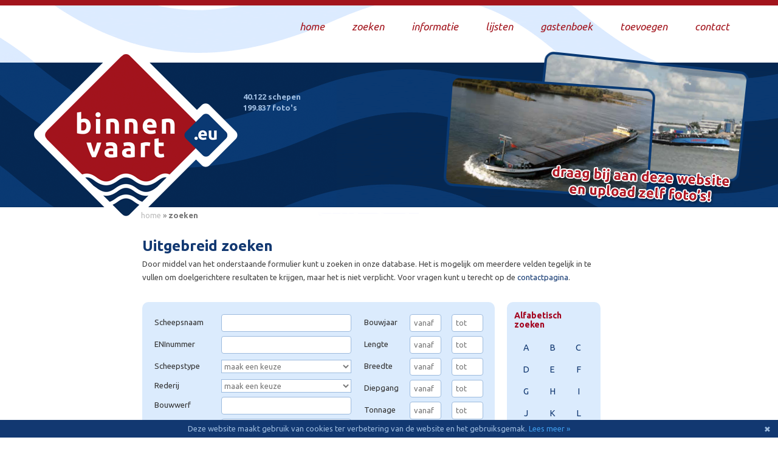

--- FILE ---
content_type: text/html; charset=utf-8
request_url: https://www.binnenvaart.eu/zoeken/resultaat/1/
body_size: 49386
content:
<!DOCTYPE html>
<html lang="nl">
	<head>
		<title>Uitgebreid zoeken | Binnenvaart.eu</title>
		<meta name="description" content="Zoek uitgebreid binnen onze database" />
		<meta name="viewport" content="width=device-width, initial-scale=1, maximum-scale=1" />
		<meta name="keywords" content="uitgebreid zoeken, alfabetisch zoeken, binnenvaart.eu" />
		<meta name="robots" content="index, follow" />	
		<meta name="author" content="Ewout Boers - Effusion" />
		
		<meta name="apple-mobile-web-app-title" content="Binnenvaart.eu" />
		<link rel="shortcut icon" href="https://www.binnenvaart.eu/resources/images/frontend/favicon.ico" type="image/x-icon" />
		<link rel="icon" sizes="192x192" href="https://www.binnenvaart.eu/resources/images/frontend/binnenvaart_192x192.png" />
		<link rel="apple-touch-icon-precomposed" sizes="57x57" href="https://www.binnenvaart.eu/resources/images/frontend/binnenvaart_57x57.png" />  
		<link rel="apple-touch-icon-precomposed" sizes="152x152" href="https://www.binnenvaart.eu/resources/images/frontend/binnenvaart_152x152.png" /> 
		<link rel="image_src" href="https://www.binnenvaart.eu/resources/images/frontend/logo_fb.gif" /> 
		
		<link rel="stylesheet" href="https://fonts.googleapis.com/css?family=Ubuntu:700,400,400italic" type="text/css" />
		<link rel="stylesheet" type="text/css" href="https://cdn.binnenvaart.eu/resources/styles/all.css?v=190319" media="screen" />
		
		<script type="text/javascript" src="https://cdn.binnenvaart.eu/resources/javascript/all.js?v=190319"></script>
		<!-- Global site tag (gtag.js) - Google Analytics -->
		<script async src="https://www.googletagmanager.com/gtag/js?id=G-2ZRYM1TPX9"></script>
		<script>
			window.dataLayer = window.dataLayer || [];
			function gtag(){dataLayer.push(arguments);}
			gtag('js', new Date());
			
			gtag('config', 'G-2ZRYM1TPX9');
		</script>
	</head>
	
	<body>
	<div id="outerwrapper">
		<div id="wrapper">
			<div id="menu">
					<ul class="dropdown">
		<li class="btn_home"><a href="https://www.binnenvaart.eu/"><span>home</span></a>	</li>
		<li class="btn_zoeken"><a href="https://www.binnenvaart.eu/zoeken/"><span>zoeken</span></a>
	</li>
		<li class="btn_informatie"><a href="https://www.binnenvaart.eu/informatie.html"><span>informatie</span></a>
		<ul class="sub_menu">
			<li class="boven onder"><a href="https://www.binnenvaart.eu/mutaties/">mutaties</a>		</li>
		</ul>
	</li>
		<li class="btn_lijsten"><a href="https://www.binnenvaart.eu/lijsten.html"><span>lijsten</span></a>	</li>
		<li class="btn_gastenboek"><a href="https://www.binnenvaart.eu/gastenboek/"><span>gastenboek</span></a>	</li>
		<li class="btn_toevoegen"><a href="https://www.binnenvaart.eu/toevoegen/"><span>toevoegen</span></a>	</li>
		<li class="btn_contact"><a href="https://www.binnenvaart.eu/contact/"><span>contact</span></a>	</li>
	</ul>
			</div>
			<div id="mobile_header">
				<a class="mmenu-trigger" href="#menu"></a>
				<a class="logo" href="/"><span>B</span>innenvaart.eu</a>
			</div>
			<div id="header">
				<a href="/" title="terug naar de homepagina" class="home"><span>terug naar de homepagina</span></a>
				
				<div class="statestieken">
					<p>40.122 schepen<br/>199.837 foto's</p>
				</div>
				<div id="header_slideshow">
					<div class="slides_container">
						<div class="first"><div class="img_links" id="hsL_1"></div><div class="img_rechts" id="hsR_1"></div></div>
						<div><div class="img_links" id="hsL_2"></div><div class="img_rechts" id="hsR_2"></div></div>
						<div><div class="img_links" id="hsL_3"></div><div class="img_rechts" id="hsR_3"></div></div>
						<div><div class="img_links" id="hsL_4"></div><div class="img_rechts" id="hsR_4"></div></div>
						<div><div class="img_links" id="hsL_5"></div><div class="img_rechts" id="hsR_5"></div></div>
					</div>
				</div>
				<a href="/toevoegen/" class="link_helpmee">Draag bij aan deze website en upload zelf foto's!</a>
								<div class="breadcrumbs" itemscope="itemscope" itemtype="http://schema.org/WebPage">
					<a href="/" itemprop="breadcrumb">home</a>  &raquo; <strong itemprop="name">zoeken</strong>				</div>
							</div>
			<div id="links">
				<script async src="//pagead2.googlesyndication.com/pagead/js/adsbygoogle.js"></script>
				<!-- binnenvaart.eu responsive ad block -->
				<ins class="adsbygoogle"
				     style="display:block"
				     data-ad-client="ca-pub-2437707786237583"
				     data-ad-slot="5383184942"
				     data-ad-format="auto"></ins>
				<script>(adsbygoogle = window.adsbygoogle || []).push({});</script>
			</div>
			<div id="content">
				
				<h1>Uitgebreid zoeken</h1>
<p class="zoeken_intro">Door middel van het onderstaande formulier kunt u zoeken in onze database. Het is mogelijk om meerdere velden tegelijk in te vullen om doelgerichtere resultaten te krijgen, maar het is niet verplicht. Voor vragen kunt u terecht op de <a href="/contact/">contactpagina</a>.</p>
<div id="zoeken">
	<form id="formulier" method="post" action="/zoeken/resultaat/">
		<div id="uitgebreid_zoeken">
			<div class="links">
				<label for="scheepsnaam">Scheepsnaam</label><input type="text" name="scheepsnaam" id="scheepsnaam" value="" />
				<label for="eninummer">ENInummer</label><input type="text" name="eninummer" id="eninummer" value="" />
				<label for="scheepstype">Scheepstype</label>
				<select name="scheepstype" id="scheepstype" class="scheepstype">
    <option value="0" label="maak een keuze" selected="selected">maak een keuze</option>
    <option value=".Motorsleepboot" label=".Motorsleepboot">.Motorsleepboot</option>
    <option value="16661Rott1925" label="16661Rott1925">16661Rott1925</option>
    <option value="Amfibiebus" label="Amfibiebus">Amfibiebus</option>
    <option value="Amusementenschip" label="Amusementenschip">Amusementenschip</option>
    <option value="Atelierschip" label="Atelierschip">Atelierschip</option>
    <option value="Auto Carrier" label="Auto Carrier">Auto Carrier</option>
    <option value="Baggerbak" label="Baggerbak">Baggerbak</option>
    <option value="Baggermolen" label="Baggermolen">Baggermolen</option>
    <option value="Baggerponton" label="Baggerponton">Baggerponton</option>
    <option value="Bergingsvaartuig" label="Bergingsvaartuig">Bergingsvaartuig</option>
    <option value="Betoncentrale" label="Betoncentrale">Betoncentrale</option>
    <option value="Betonningsvaartuig" label="Betonningsvaartuig">Betonningsvaartuig</option>
    <option value="Beunbak" label="Beunbak">Beunbak</option>
    <option value="Bilgenboot" label="Bilgenboot">Bilgenboot</option>
    <option value="Blokkenlegger" label="Blokkenlegger">Blokkenlegger</option>
    <option value="Blusboot" label="Blusboot">Blusboot</option>
    <option value="Boeienlegger" label="Boeienlegger">Boeienlegger</option>
    <option value="Bok" label="Bok">Bok</option>
    <option value="Bolpraam" label="Bolpraam">Bolpraam</option>
    <option value="Bolschip" label="Bolschip">Bolschip</option>
    <option value="Botenhuis" label="Botenhuis">Botenhuis</option>
    <option value="Botter" label="Botter">Botter</option>
    <option value="Brandweerboot" label="Brandweerboot">Brandweerboot</option>
    <option value="Bunkerboot" label="Bunkerboot">Bunkerboot</option>
    <option value="Bunkerstation" label="Bunkerstation">Bunkerstation</option>
    <option value="Cementmotortankschip" label="Cementmotortankschip">Cementmotortankschip</option>
    <option value="Cementoverslagschip" label="Cementoverslagschip">Cementoverslagschip</option>
    <option value="Cementpompboot" label="Cementpompboot">Cementpompboot</option>
    <option value="Cleanboot" label="Cleanboot">Cleanboot</option>
    <option value="Clubhuis" label="Clubhuis">Clubhuis</option>
    <option value="Coaster" label="Coaster">Coaster</option>
    <option value="Crewtender" label="Crewtender">Crewtender</option>
    <option value="Cultuurschip" label="Cultuurschip">Cultuurschip</option>
    <option value="Cutterzuiger" label="Cutterzuiger">Cutterzuiger</option>
    <option value="Damen ASD 3213" label="Damen ASD 3213">Damen ASD 3213</option>
    <option value="Dekschip" label="Dekschip">Dekschip</option>
    <option value="Dekschuit" label="Dekschuit">Dekschuit</option>
    <option value="Dienstvaartuig" label="Dienstvaartuig">Dienstvaartuig</option>
    <option value="Directieschip" label="Directieschip">Directieschip</option>
    <option value="Directievaartuig" label="Directievaartuig">Directievaartuig</option>
    <option value="Discotheek" label="Discotheek">Discotheek</option>
    <option value="Diversen" label="Diversen">Diversen</option>
    <option value="Dodewaardse Hagenaar" label="Dodewaardse Hagenaar">Dodewaardse Hagenaar</option>
    <option value="Dok" label="Dok">Dok</option>
    <option value="Dorstense aak" label="Dorstense aak">Dorstense aak</option>
    <option value="Dredger" label="Dredger">Dredger</option>
    <option value="Drijfkraan" label="Drijfkraan">Drijfkraan</option>
    <option value="Drijvend Dok" label="Drijvend Dok">Drijvend Dok</option>
    <option value="Drijvend Ontmoetings Centrum" label="Drijvend Ontmoetings Centrum">Drijvend Ontmoetings Centrum</option>
    <option value="Drijvende mortelcentrale" label="Drijvende mortelcentrale">Drijvende mortelcentrale</option>
    <option value="Drijvende speelplaats" label="Drijvende speelplaats">Drijvende speelplaats</option>
    <option value="Drijvende weegtoren" label="Drijvende weegtoren">Drijvende weegtoren</option>
    <option value="Drijvende werkplaats" label="Drijvende werkplaats">Drijvende werkplaats</option>
    <option value="Drinkwaterboot" label="Drinkwaterboot">Drinkwaterboot</option>
    <option value="Duik Bergingsvaartuig" label="Duik Bergingsvaartuig">Duik Bergingsvaartuig</option>
    <option value="Duikvaartuig" label="Duikvaartuig">Duikvaartuig</option>
    <option value="Duw-sleepboot" label="Duw-sleepboot">Duw-sleepboot</option>
    <option value="Duwbak" label="Duwbak">Duwbak</option>
    <option value="Duwboot" label="Duwboot">Duwboot</option>
    <option value="Duwsleepboot" label="Duwsleepboot">Duwsleepboot</option>
    <option value="Duwsleepschip" label="Duwsleepschip">Duwsleepschip</option>
    <option value="Duwtankbak" label="Duwtankbak">Duwtankbak</option>
    <option value="Duwtankschip" label="Duwtankschip">Duwtankschip</option>
    <option value="Duwvrachtschip" label="Duwvrachtschip">Duwvrachtschip</option>
    <option value="Evenementschip" label="Evenementschip">Evenementschip</option>
    <option value="Expositieschip" label="Expositieschip">Expositieschip</option>
    <option value="Fast Ferry" label="Fast Ferry">Fast Ferry</option>
    <option value="Fast-Ferry" label="Fast-Ferry">Fast-Ferry</option>
    <option value="Fiets-Voetveer" label="Fiets-Voetveer">Fiets-Voetveer</option>
    <option value="Friese Maatkast" label="Friese Maatkast">Friese Maatkast</option>
    <option value="Friese Vrachtaak" label="Friese Vrachtaak">Friese Vrachtaak</option>
    <option value="Galerieschip" label="Galerieschip">Galerieschip</option>
    <option value="Gevangenisschip" label="Gevangenisschip">Gevangenisschip</option>
    <option value="Graanelevator" label="Graanelevator">Graanelevator</option>
    <option value="Groninger Steilsteven" label="Groninger Steilsteven">Groninger Steilsteven</option>
    <option value="Groninger tjlak" label="Groninger tjlak">Groninger tjlak</option>
    <option value="Hagenaar" label="Hagenaar">Hagenaar</option>
    <option value="Hasselteraak" label="Hasselteraak">Hasselteraak</option>
    <option value="Hekradarboot" label="Hekradarboot">Hekradarboot</option>
    <option value="Hijsbok" label="Hijsbok">Hijsbok</option>
    <option value="Historie Rederij" label="Historie Rederij">Historie Rederij</option>
    <option value="Hoovercraft" label="Hoovercraft">Hoovercraft</option>
    <option value="Hopperzuiger" label="Hopperzuiger">Hopperzuiger</option>
    <option value="Hospitaalschip" label="Hospitaalschip">Hospitaalschip</option>
    <option value="Hotelschip" label="Hotelschip">Hotelschip</option>
    <option value="Houtvlot" label="Houtvlot">Houtvlot</option>
    <option value="IJsbreker" label="IJsbreker">IJsbreker</option>
    <option value="IJsselaak" label="IJsselaak">IJsselaak</option>
    <option value="Inspectievaartuig" label="Inspectievaartuig">Inspectievaartuig</option>
    <option value="Instructievaartuig" label="Instructievaartuig">Instructievaartuig</option>
    <option value="Internaatschip" label="Internaatschip">Internaatschip</option>
    <option value="Jacht" label="Jacht">Jacht</option>
    <option value="Kabellegger" label="Kabellegger">Kabellegger</option>
    <option value="Kampeerboot" label="Kampeerboot">Kampeerboot</option>
    <option value="Kantoorschip" label="Kantoorschip">Kantoorschip</option>
    <option value="Kerkschip" label="Kerkschip">Kerkschip</option>
    <option value="Kettingboot" label="Kettingboot">Kettingboot</option>
    <option value="Klipper" label="Klipper">Klipper</option>
    <option value="Klipperaak" label="Klipperaak">Klipperaak</option>
    <option value="Klipperaakschip" label="Klipperaakschip">Klipperaakschip</option>
    <option value="Klipperzeilaak" label="Klipperzeilaak">Klipperzeilaak</option>
    <option value="Kolentransporteur" label="Kolentransporteur">Kolentransporteur</option>
    <option value="Kopbak" label="Kopbak">Kopbak</option>
    <option value="Korpsschip" label="Korpsschip">Korpsschip</option>
    <option value="Kotter" label="Kotter">Kotter</option>
    <option value="Kraan &amp; overslagschip" label="Kraan &amp; overslagschip">Kraan &amp; overslagschip</option>
    <option value="Kraanponton" label="Kraanponton">Kraanponton</option>
    <option value="Kraanschip" label="Kraanschip">Kraanschip</option>
    <option value="Laboratoriumschip" label="Laboratoriumschip">Laboratoriumschip</option>
    <option value="Landingsvaartuig" label="Landingsvaartuig">Landingsvaartuig</option>
    <option value="Lemsteraak" label="Lemsteraak">Lemsteraak</option>
    <option value="Lesvaartuig" label="Lesvaartuig">Lesvaartuig</option>
    <option value="Lichtschip" label="Lichtschip">Lichtschip</option>
    <option value="Logementschip" label="Logementschip">Logementschip</option>
    <option value="Loods afhaalvaartuig" label="Loods afhaalvaartuig">Loods afhaalvaartuig</option>
    <option value="Loodsboot" label="Loodsboot">Loodsboot</option>
    <option value="Loodstender" label="Loodstender">Loodstender</option>
    <option value="Luxemotor" label="Luxemotor">Luxemotor</option>
    <option value="Magazijnschip" label="Magazijnschip">Magazijnschip</option>
    <option value="Marinevaartuig" label="Marinevaartuig">Marinevaartuig</option>
    <option value="Materiaalschip" label="Materiaalschip">Materiaalschip</option>
    <option value="Meetvaartuig" label="Meetvaartuig">Meetvaartuig</option>
    <option value="Mosselkotter" label="Mosselkotter">Mosselkotter</option>
    <option value="Motor duw/sleepboot" label="Motor duw/sleepboot">Motor duw/sleepboot</option>
    <option value="Motorbergingsvaartuig" label="Motorbergingsvaartuig">Motorbergingsvaartuig</option>
    <option value="Motorbeunschip" label="Motorbeunschip">Motorbeunschip</option>
    <option value="Motorcontainerschip" label="Motorcontainerschip">Motorcontainerschip</option>
    <option value="Motordekschuit" label="Motordekschuit">Motordekschuit</option>
    <option value="Motorduwboot" label="Motorduwboot">Motorduwboot</option>
    <option value="Motorduwsleepboot" label="Motorduwsleepboot">Motorduwsleepboot</option>
    <option value="Motorduwvlet" label="Motorduwvlet">Motorduwvlet</option>
    <option value="Motorjacht" label="Motorjacht">Motorjacht</option>
    <option value="Motorkraanschip" label="Motorkraanschip">Motorkraanschip</option>
    <option value="Motorpassagiersschip" label="Motorpassagiersschip">Motorpassagiersschip</option>
    <option value="Motorrecreatieschip" label="Motorrecreatieschip">Motorrecreatieschip</option>
    <option value="Motorsleepboot" label="Motorsleepboot">Motorsleepboot</option>
    <option value="Motorsleepboot/Offshore Supply" label="Motorsleepboot/Offshore Supply">Motorsleepboot/Offshore Supply</option>
    <option value="Motorsleepduwboot" label="Motorsleepduwboot">Motorsleepduwboot</option>
    <option value="Motorsleepvlet" label="Motorsleepvlet">Motorsleepvlet</option>
    <option value="Motortankschip" label="Motortankschip">Motortankschip</option>
    <option value="Motortankschip (gas)" label="Motortankschip (gas)">Motortankschip (gas)</option>
    <option value="Motortankschip (poeder)" label="Motortankschip (poeder)">Motortankschip (poeder)</option>
    <option value="Motortankschip (spits)" label="Motortankschip (spits)">Motortankschip (spits)</option>
    <option value="Motortankspits" label="Motortankspits">Motortankspits</option>
    <option value="Motorveerboot" label="Motorveerboot">Motorveerboot</option>
    <option value="Motorvlet" label="Motorvlet">Motorvlet</option>
    <option value="Motorvrachschip" label="Motorvrachschip">Motorvrachschip</option>
    <option value="Motorvrachtschip " label="Motorvrachtschip ">Motorvrachtschip </option>
    <option value="Motorvrachtschip (1952)" label="Motorvrachtschip (1952)">Motorvrachtschip (1952)</option>
    <option value="Motorvrachtschip (spits)" label="Motorvrachtschip (spits)">Motorvrachtschip (spits)</option>
    <option value="Motorvrachtspits" label="Motorvrachtspits">Motorvrachtspits</option>
    <option value="Motorwinkelschip" label="Motorwinkelschip">Motorwinkelschip</option>
    <option value="Motorzeilschip" label="Motorzeilschip">Motorzeilschip</option>
    <option value="Museumschip" label="Museumschip">Museumschip</option>
    <option value="Offhore Supply" label="Offhore Supply">Offhore Supply</option>
    <option value="Offshore " label="Offshore ">Offshore </option>
    <option value="Offshore Crew Tender" label="Offshore Crew Tender">Offshore Crew Tender</option>
    <option value="Offshore Supply" label="Offshore Supply">Offshore Supply</option>
    <option value="Offshore vessel" label="Offshore vessel">Offshore vessel</option>
    <option value="Offshore Vessel (AHT)" label="Offshore Vessel (AHT)">Offshore Vessel (AHT)</option>
    <option value="Offshore werkvaartuig" label="Offshore werkvaartuig">Offshore werkvaartuig</option>
    <option value="Olie bestrijdingsvaartuig" label="Olie bestrijdingsvaartuig">Olie bestrijdingsvaartuig</option>
    <option value="Onderlosser" label="Onderlosser">Onderlosser</option>
    <option value="Onderzoekvaartuig" label="Onderzoekvaartuig">Onderzoekvaartuig</option>
    <option value="Opdrukker" label="Opdrukker">Opdrukker</option>
    <option value="Opduwer" label="Opduwer">Opduwer</option>
    <option value="Opleidingsschip" label="Opleidingsschip">Opleidingsschip</option>
    <option value="Opslagschip" label="Opslagschip">Opslagschip</option>
    <option value="Opslagtankschip" label="Opslagtankschip">Opslagtankschip</option>
    <option value="Opsporing verzocht" label="Opsporing verzocht">Opsporing verzocht</option>
    <option value="Overslagschip" label="Overslagschip">Overslagschip</option>
    <option value="Padvinderschip" label="Padvinderschip">Padvinderschip</option>
    <option value="Pallet Shuttle Barge " label="Pallet Shuttle Barge ">Pallet Shuttle Barge </option>
    <option value="Pannenkoekenschip" label="Pannenkoekenschip">Pannenkoekenschip</option>
    <option value="Passagierschip" label="Passagierschip">Passagierschip</option>
    <option value="Passagiersschip" label="Passagiersschip">Passagiersschip</option>
    <option value="Peilvaartuig" label="Peilvaartuig">Peilvaartuig</option>
    <option value="Pleziervaartuig" label="Pleziervaartuig">Pleziervaartuig</option>
    <option value="Politieboot" label="Politieboot">Politieboot</option>
    <option value="Ponton" label="Ponton">Ponton</option>
    <option value="Postboot" label="Postboot">Postboot</option>
    <option value="Praam" label="Praam">Praam</option>
    <option value="Profielzuiger" label="Profielzuiger">Profielzuiger</option>
    <option value="Promotieschip" label="Promotieschip">Promotieschip</option>
    <option value="Proviandboot" label="Proviandboot">Proviandboot</option>
    <option value="Radarsleepboot" label="Radarsleepboot">Radarsleepboot</option>
    <option value="Radarstoomsleepboot" label="Radarstoomsleepboot">Radarstoomsleepboot</option>
    <option value="Radersleepboot" label="Radersleepboot">Radersleepboot</option>
    <option value="Recreatie" label="Recreatie">Recreatie</option>
    <option value="Recreatieschip" label="Recreatieschip">Recreatieschip</option>
    <option value="Recreatievaartuig" label="Recreatievaartuig">Recreatievaartuig</option>
    <option value="Reddingboot" label="Reddingboot">Reddingboot</option>
    <option value="Reddingsboot" label="Reddingsboot">Reddingsboot</option>
    <option value="Reddingvlet" label="Reddingvlet">Reddingvlet</option>
    <option value="Restaurant" label="Restaurant">Restaurant</option>
    <option value="Restaurantschip" label="Restaurantschip">Restaurantschip</option>
    <option value="Ro-Ro vaartuig " label="Ro-Ro vaartuig ">Ro-Ro vaartuig </option>
    <option value="Roeiersvlet" label="Roeiersvlet">Roeiersvlet</option>
    <option value="Rondvaartboot" label="Rondvaartboot">Rondvaartboot</option>
    <option value="RoRo Bak" label="RoRo Bak">RoRo Bak</option>
    <option value="Salonboot" label="Salonboot">Salonboot</option>
    <option value="Scheepvaartbegeleidingsvaartuig" label="Scheepvaartbegeleidingsvaartuig">Scheepvaartbegeleidingsvaartuig</option>
    <option value="Schelpenzuiger" label="Schelpenzuiger">Schelpenzuiger</option>
    <option value="Schokker" label="Schokker">Schokker</option>
    <option value="Schoolschip" label="Schoolschip">Schoolschip</option>
    <option value="Schouw" label="Schouw">Schouw</option>
    <option value="Scoutingschip" label="Scoutingschip">Scoutingschip</option>
    <option value="Scoutingsschip" label="Scoutingsschip">Scoutingsschip</option>
    <option value="Sk&ucirc;tsje" label="Sk&ucirc;tsje">Sk&ucirc;tsje</option>
    <option value="Sleepboot" label="Sleepboot">Sleepboot</option>
    <option value="Sleepduwschip" label="Sleepduwschip">Sleepduwschip</option>
    <option value="Sleepduwspits" label="Sleepduwspits">Sleepduwspits</option>
    <option value="Sleepkastje" label="Sleepkastje">Sleepkastje</option>
    <option value="Sleepspits" label="Sleepspits">Sleepspits</option>
    <option value="Sleeptankschip" label="Sleeptankschip">Sleeptankschip</option>
    <option value="Sleeptankspits" label="Sleeptankspits">Sleeptankspits</option>
    <option value="Sleepvracht spits" label="Sleepvracht spits">Sleepvracht spits</option>
    <option value="Sleepvrachtschip" label="Sleepvrachtschip">Sleepvrachtschip</option>
    <option value="Sleepvrachtschip met hulpmotor" label="Sleepvrachtschip met hulpmotor">Sleepvrachtschip met hulpmotor</option>
    <option value="Sleepvrachtschip met zijschroef" label="Sleepvrachtschip met zijschroef">Sleepvrachtschip met zijschroef</option>
    <option value="Sleepvrachtspits" label="Sleepvrachtspits">Sleepvrachtspits</option>
    <option value="Spido" label="Spido">Spido</option>
    <option value="Spits" label="Spits">Spits</option>
    <option value="Splijtbak" label="Splijtbak">Splijtbak</option>
    <option value="Sportvisser" label="Sportvisser">Sportvisser</option>
    <option value="Sportvissersschip" label="Sportvissersschip">Sportvissersschip</option>
    <option value="Sportvissersvaartuig" label="Sportvissersvaartuig">Sportvissersvaartuig</option>
    <option value="Standby Safety Vessel" label="Standby Safety Vessel">Standby Safety Vessel</option>
    <option value="Steilsteven" label="Steilsteven">Steilsteven</option>
    <option value="Stevenaak" label="Stevenaak">Stevenaak</option>
    <option value="Stijlsteven" label="Stijlsteven">Stijlsteven</option>
    <option value="Stoomgoederenboot" label="Stoomgoederenboot">Stoomgoederenboot</option>
    <option value="Stoomgoederenboot &amp; Passagiersschip" label="Stoomgoederenboot &amp; Passagiersschip">Stoomgoederenboot &amp; Passagiersschip</option>
    <option value="Stoomkraan" label="Stoomkraan">Stoomkraan</option>
    <option value="Stoomonderlosser" label="Stoomonderlosser">Stoomonderlosser</option>
    <option value="Stoompassagierschip" label="Stoompassagierschip">Stoompassagierschip</option>
    <option value="Stoompassagiersschip" label="Stoompassagiersschip">Stoompassagiersschip</option>
    <option value="Stoomschip" label="Stoomschip">Stoomschip</option>
    <option value="Stoomsleepboot" label="Stoomsleepboot">Stoomsleepboot</option>
    <option value="Stoomtankschip" label="Stoomtankschip">Stoomtankschip</option>
    <option value="Stoomtrawler" label="Stoomtrawler">Stoomtrawler</option>
    <option value="Stoomveerboot" label="Stoomveerboot">Stoomveerboot</option>
    <option value="Stoomvisvaartuig" label="Stoomvisvaartuig">Stoomvisvaartuig</option>
    <option value="Stoomvrachtschip" label="Stoomvrachtschip">Stoomvrachtschip</option>
    <option value="Stoomzandzuiger" label="Stoomzandzuiger">Stoomzandzuiger</option>
    <option value="Stoomzolderbak" label="Stoomzolderbak">Stoomzolderbak</option>
    <option value="Supply Vessel" label="Supply Vessel">Supply Vessel</option>
    <option value="Tagarijnwinkel" label="Tagarijnwinkel">Tagarijnwinkel</option>
    <option value="Tankcoaster" label="Tankcoaster">Tankcoaster</option>
    <option value="Tankduwbak" label="Tankduwbak">Tankduwbak</option>
    <option value="Tankmotorschip (spits)" label="Tankmotorschip (spits)">Tankmotorschip (spits)</option>
    <option value="Tankmotorspits" label="Tankmotorspits">Tankmotorspits</option>
    <option value="Tankponton" label="Tankponton">Tankponton</option>
    <option value="Tanksleepschip" label="Tanksleepschip">Tanksleepschip</option>
    <option value="Tankspits" label="Tankspits">Tankspits</option>
    <option value="Taucherglockenschiff" label="Taucherglockenschiff">Taucherglockenschiff</option>
    <option value="Tender" label="Tender">Tender</option>
    <option value="Tentoonstellingsschip" label="Tentoonstellingsschip">Tentoonstellingsschip</option>
    <option value="Theater" label="Theater">Theater</option>
    <option value="Theater- evenementenschip" label="Theater- evenementenschip">Theater- evenementenschip</option>
    <option value="Theaterschip" label="Theaterschip">Theaterschip</option>
    <option value="Tjalk" label="Tjalk">Tjalk</option>
    <option value="Tjalkschip" label="Tjalkschip">Tjalkschip</option>
    <option value="Tonnenlegger" label="Tonnenlegger">Tonnenlegger</option>
    <option value="Torpedo vang vaartuig" label="Torpedo vang vaartuig">Torpedo vang vaartuig</option>
    <option value="Torpedoboot" label="Torpedoboot">Torpedoboot</option>
    <option value="Trainingschip" label="Trainingschip">Trainingschip</option>
    <option value="Vacuumschip" label="Vacuumschip">Vacuumschip</option>
    <option value="Varend Clubhuis" label="Varend Clubhuis">Varend Clubhuis</option>
    <option value="Varend Monument" label="Varend Monument">Varend Monument</option>
    <option value="Varend woon-werkschip" label="Varend woon-werkschip">Varend woon-werkschip</option>
    <option value="Varend Woonschip" label="Varend Woonschip">Varend Woonschip</option>
    <option value="Veerboot" label="Veerboot">Veerboot</option>
    <option value="Veerpont" label="Veerpont">Veerpont</option>
    <option value="Visboot" label="Visboot">Visboot</option>
    <option value="Viskotter" label="Viskotter">Viskotter</option>
    <option value="Visserij" label="Visserij">Visserij</option>
    <option value="Visserijschip" label="Visserijschip">Visserijschip</option>
    <option value="Vissersboot" label="Vissersboot">Vissersboot</option>
    <option value="Visserschip" label="Visserschip">Visserschip</option>
    <option value="Vissersschip" label="Vissersschip">Vissersschip</option>
    <option value="Vissersvaartuig" label="Vissersvaartuig">Vissersvaartuig</option>
    <option value="Vissschokker" label="Vissschokker">Vissschokker</option>
    <option value="Visvaartuig" label="Visvaartuig">Visvaartuig</option>
    <option value="Vlaggen" label="Vlaggen">Vlaggen</option>
    <option value="Vlet" label="Vlet">Vlet</option>
    <option value="Voetveer" label="Voetveer">Voetveer</option>
    <option value="Vrachtduwbak" label="Vrachtduwbak">Vrachtduwbak</option>
    <option value="Vrachtduwbak (Spits)" label="Vrachtduwbak (Spits)">Vrachtduwbak (Spits)</option>
    <option value="Vrachtduwschip" label="Vrachtduwschip">Vrachtduwschip</option>
    <option value="Vrachtduwspits" label="Vrachtduwspits">Vrachtduwspits</option>
    <option value="Vrachtpassagiersschip" label="Vrachtpassagiersschip">Vrachtpassagiersschip</option>
    <option value="Vrachtsleepschip" label="Vrachtsleepschip">Vrachtsleepschip</option>
    <option value="Vrachtsleepschip (spits)" label="Vrachtsleepschip (spits)">Vrachtsleepschip (spits)</option>
    <option value="Vuilwaterboot" label="Vuilwaterboot">Vuilwaterboot</option>
    <option value="Wachtschip" label="Wachtschip">Wachtschip</option>
    <option value="Wachtschip Scouting" label="Wachtschip Scouting">Wachtschip Scouting</option>
    <option value="Wad- en sontvaarder" label="Wad- en sontvaarder">Wad- en sontvaarder</option>
    <option value="Walvisjager" label="Walvisjager">Walvisjager</option>
    <option value="Was en Sontvaarder" label="Was en Sontvaarder">Was en Sontvaarder</option>
    <option value="Waterboot" label="Waterboot">Waterboot</option>
    <option value="Waterbus" label="Waterbus">Waterbus</option>
    <option value="Waterinjectievaartuig" label="Waterinjectievaartuig">Waterinjectievaartuig</option>
    <option value="Watertaxi" label="Watertaxi">Watertaxi</option>
    <option value="Weegponton" label="Weegponton">Weegponton</option>
    <option value="Weegtoren" label="Weegtoren">Weegtoren</option>
    <option value="Werkbak" label="Werkbak">Werkbak</option>
    <option value="Werkboot" label="Werkboot">Werkboot</option>
    <option value="Werkponton" label="Werkponton">Werkponton</option>
    <option value="Werkschip" label="Werkschip">Werkschip</option>
    <option value="Werkvaartuig" label="Werkvaartuig">Werkvaartuig</option>
    <option value="Wilnisseaak" label="Wilnisseaak">Wilnisseaak</option>
    <option value="Winkelschip" label="Winkelschip">Winkelschip</option>
    <option value="Woon-werkschip" label="Woon-werkschip">Woon-werkschip</option>
    <option value="Woonschip" label="Woonschip">Woonschip</option>
    <option value="Zandontziltingsvaartuig" label="Zandontziltingsvaartuig">Zandontziltingsvaartuig</option>
    <option value="Zandzuiger" label="Zandzuiger">Zandzuiger</option>
    <option value="Zeegaand jacht" label="Zeegaand jacht">Zeegaand jacht</option>
    <option value="Zeelichter" label="Zeelichter">Zeelichter</option>
    <option value="Zeeschip" label="Zeeschip">Zeeschip</option>
    <option value="Zeesportvaartuig" label="Zeesportvaartuig">Zeesportvaartuig</option>
    <option value="Zeetjalk" label="Zeetjalk">Zeetjalk</option>
    <option value="Zeewerkschip" label="Zeewerkschip">Zeewerkschip</option>
    <option value="Zeil" label="Zeil">Zeil</option>
    <option value="Zeil Passagiersschip" label="Zeil Passagiersschip">Zeil Passagiersschip</option>
    <option value="Zeilaak" label="Zeilaak">Zeilaak</option>
    <option value="Zeilaakschip" label="Zeilaakschip">Zeilaakschip</option>
    <option value="Zeilbetonningsvaartuig" label="Zeilbetonningsvaartuig">Zeilbetonningsvaartuig</option>
    <option value="Zeilcharterschip" label="Zeilcharterschip">Zeilcharterschip</option>
    <option value="Zeilend Passagiersschip" label="Zeilend Passagiersschip">Zeilend Passagiersschip</option>
    <option value="Zeilend vrachtschip" label="Zeilend vrachtschip">Zeilend vrachtschip</option>
    <option value="Zeiljacht" label="Zeiljacht">Zeiljacht</option>
    <option value="Zeilkastschip" label="Zeilkastschip">Zeilkastschip</option>
    <option value="Zeilklipper" label="Zeilklipper">Zeilklipper</option>
    <option value="Zeilklipperschip" label="Zeilklipperschip">Zeilklipperschip</option>
    <option value="Zeillogger" label="Zeillogger">Zeillogger</option>
    <option value="Zeilpassagiersschip" label="Zeilpassagiersschip">Zeilpassagiersschip</option>
    <option value="Zeilschip" label="Zeilschip">Zeilschip</option>
    <option value="Zeiltjalk" label="Zeiltjalk">Zeiltjalk</option>
    <option value="Zeilvrachtschip" label="Zeilvrachtschip">Zeilvrachtschip</option>
    <option value="Zelf varende woonschip" label="Zelf varende woonschip">Zelf varende woonschip</option>
    <option value="Zelfzuigend motorbeunschip" label="Zelfzuigend motorbeunschip">Zelfzuigend motorbeunschip</option>
    <option value="Zolderbak" label="Zolderbak">Zolderbak</option>
    <option value="Zollboot" label="Zollboot">Zollboot</option>
    <option value="Zuiger" label="Zuiger">Zuiger</option>
    <option value="Zwaar ladingschip" label="Zwaar ladingschip">Zwaar ladingschip</option>
    <option value="`Visserij" label="`Visserij">`Visserij</option>
</select>				<label for="rederij">Rederij</label>
				<select name="rederij" id="rederij" class="rederij">
    <option value="0" label="maak een keuze" selected="selected">maak een keuze</option>
    <option value="A-Rosa (DEU)" label="A-Rosa (DEU)">A-Rosa (DEU)</option>
    <option value="A. Kayser " label="A. Kayser ">A. Kayser </option>
    <option value="Aare Hochrhein (CHE)" label="Aare Hochrhein (CHE)">Aare Hochrhein (CHE)</option>
    <option value="Abicht (DEU)" label="Abicht (DEU)">Abicht (DEU)</option>
    <option value="ACTV (ITA)" label="ACTV (ITA)">ACTV (ITA)</option>
    <option value="Ad. Linden (DEU)" label="Ad. Linden (DEU)">Ad. Linden (DEU)</option>
    <option value="Adsteam" label="Adsteam">Adsteam</option>
    <option value="Agaat Bunkers (BEL)" label="Agaat Bunkers (BEL)">Agaat Bunkers (BEL)</option>
    <option value="Akkermans" label="Akkermans">Akkermans</option>
    <option value="Alba" label="Alba">Alba</option>
    <option value="Alba Schifffahrt" label="Alba Schifffahrt">Alba Schifffahrt</option>
    <option value="Aleca" label="Aleca">Aleca</option>
    <option value="Alexandra Towing (GBR)" label="Alexandra Towing (GBR)">Alexandra Towing (GBR)</option>
    <option value="Alp" label="Alp">Alp</option>
    <option value="Alpina " label="Alpina ">Alpina </option>
    <option value="Alvracht" label="Alvracht">Alvracht</option>
    <option value="Amsterdamsche Ballast Maatschappij" label="Amsterdamsche Ballast Maatschappij">Amsterdamsche Ballast Maatschappij</option>
    <option value="Amsterdamsche Tankreederij" label="Amsterdamsche Tankreederij">Amsterdamsche Tankreederij</option>
    <option value="Ant. Kooren Scheepvaart" label="Ant. Kooren Scheepvaart">Ant. Kooren Scheepvaart</option>
    <option value="Antverpia" label="Antverpia">Antverpia</option>
    <option value="Antwerpse Stedelijke Sleepdienst" label="Antwerpse Stedelijke Sleepdienst">Antwerpse Stedelijke Sleepdienst</option>
    <option value="Aqualiner" label="Aqualiner">Aqualiner</option>
    <option value="Arag (CHE)" label="Arag (CHE)">Arag (CHE)</option>
    <option value="Aral" label="Aral">Aral</option>
    <option value="Argos" label="Argos">Argos</option>
    <option value="Arntz (NLD)" label="Arntz (NLD)">Arntz (NLD)</option>
    <option value="Aro" label="Aro">Aro</option>
    <option value="Assam" label="Assam">Assam</option>
    <option value="Atlantic" label="Atlantic">Atlantic</option>
    <option value="Atlas" label="Atlas">Atlas</option>
    <option value="Auguste Victoria (DEU)" label="Auguste Victoria (DEU)">Auguste Victoria (DEU)</option>
    <option value="Avalon Waterways" label="Avalon Waterways">Avalon Waterways</option>
    <option value="Avia" label="Avia">Avia</option>
    <option value="AVR" label="AVR">AVR</option>
    <option value="Azur" label="Azur">Azur</option>
    <option value="B&uuml;ttner" label="B&uuml;ttner">B&uuml;ttner</option>
    <option value="Baijerische Lloyd" label="Baijerische Lloyd">Baijerische Lloyd</option>
    <option value="Ballast Nedam" label="Ballast Nedam">Ballast Nedam</option>
    <option value="Bamalit&eacute; " label="Bamalit&eacute; ">Bamalit&eacute; </option>
    <option value="Bamalite" label="Bamalite">Bamalite</option>
    <option value="BASF" label="BASF">BASF</option>
    <option value="Bavaria " label="Bavaria ">Bavaria </option>
    <option value="Bayer" label="Bayer">Bayer</option>
    <option value="Bayerische Lloyd" label="Bayerische Lloyd">Bayerische Lloyd</option>
    <option value="Beckmann " label="Beckmann ">Beckmann </option>
    <option value="Beens" label="Beens">Beens</option>
    <option value="Beijer" label="Beijer">Beijer</option>
    <option value="Bek &amp; Verburg" label="Bek &amp; Verburg">Bek &amp; Verburg</option>
    <option value="Belgian Oil Services" label="Belgian Oil Services">Belgian Oil Services</option>
    <option value="Belgische Rijn Transit (BRT)" label="Belgische Rijn Transit (BRT)">Belgische Rijn Transit (BRT)</option>
    <option value="Bennik" label="Bennik">Bennik</option>
    <option value="Benz" label="Benz">Benz</option>
    <option value="Berlin" label="Berlin">Berlin</option>
    <option value="Berliner Museum" label="Berliner Museum">Berliner Museum</option>
    <option value="Beyca" label="Beyca">Beyca</option>
    <option value="Binnenreederei" label="Binnenreederei">Binnenreederei</option>
    <option value="Binnenvaart" label="Binnenvaart">Binnenvaart</option>
    <option value="Bocker" label="Bocker">Bocker</option>
    <option value="Boele" label="Boele">Boele</option>
    <option value="Boele &amp; Oosterwijk" label="Boele &amp; Oosterwijk">Boele &amp; Oosterwijk</option>
    <option value="Bollaert" label="Bollaert">Bollaert</option>
    <option value="Boluda" label="Boluda">Boluda</option>
    <option value="Bonamare" label="Bonamare">Bonamare</option>
    <option value="Bopp" label="Bopp">Bopp</option>
    <option value="Boskalis " label="Boskalis ">Boskalis </option>
    <option value="Bosman Shipping" label="Bosman Shipping">Bosman Shipping</option>
    <option value="Bosmann" label="Bosmann">Bosmann</option>
    <option value="BP" label="BP">BP</option>
    <option value="Braakman" label="Braakman">Braakman</option>
    <option value="Brag" label="Brag">Brag</option>
    <option value="Bragtank" label="Bragtank">Bragtank</option>
    <option value="Brandweer" label="Brandweer">Brandweer</option>
    <option value="Braunkohle " label="Braunkohle ">Braunkohle </option>
    <option value="Bremen Mindener" label="Bremen Mindener">Bremen Mindener</option>
    <option value="Bremer Schleppschifffahrt" label="Bremer Schleppschifffahrt">Bremer Schleppschifffahrt</option>
    <option value="Brenntag" label="Brenntag">Brenntag</option>
    <option value="British Petroleum" label="British Petroleum">British Petroleum</option>
    <option value="British Petroleum (NLD)" label="British Petroleum (NLD)">British Petroleum (NLD)</option>
    <option value="Broedertrouw" label="Broedertrouw">Broedertrouw</option>
    <option value="Broekman Inland Service" label="Broekman Inland Service">Broekman Inland Service</option>
    <option value="Broere" label="Broere">Broere</option>
    <option value="Bruijninckx" label="Bruijninckx">Bruijninckx</option>
    <option value="Bruss&eacute; " label="Bruss&eacute; ">Bruss&eacute; </option>
    <option value="BST Dintelsas" label="BST Dintelsas">BST Dintelsas</option>
    <option value="BTS" label="BTS">BTS</option>
    <option value="Bugsier" label="Bugsier">Bugsier</option>
    <option value="Buitendijk" label="Buitendijk">Buitendijk</option>
    <option value="Bulgarsko Recno Plavane" label="Bulgarsko Recno Plavane">Bulgarsko Recno Plavane</option>
    <option value="Bundeswehr" label="Bundeswehr">Bundeswehr</option>
    <option value="Burmester" label="Burmester">Burmester</option>
    <option value="Caledonian MacBrayne" label="Caledonian MacBrayne">Caledonian MacBrayne</option>
    <option value="Calpam " label="Calpam ">Calpam </option>
    <option value="Caltex" label="Caltex">Caltex</option>
    <option value="Carremans " label="Carremans ">Carremans </option>
    <option value="Carron" label="Carron">Carron</option>
    <option value="Caruton" label="Caruton">Caruton</option>
    <option value="Cascade" label="Cascade">Cascade</option>
    <option value="Castrol" label="Castrol">Castrol</option>
    <option value="Ceetrans" label="Ceetrans">Ceetrans</option>
    <option value="Cement Tankvaart" label="Cement Tankvaart">Cement Tankvaart</option>
    <option value="Centrale Suiker Mij." label="Centrale Suiker Mij.">Centrale Suiker Mij.</option>
    <option value="CFNR " label="CFNR ">CFNR </option>
    <option value="CFT" label="CFT">CFT</option>
    <option value="CG Barge (USA)" label="CG Barge (USA)">CG Barge (USA)</option>
    <option value="CGNR" label="CGNR">CGNR</option>
    <option value="Chemgas" label="Chemgas">Chemgas</option>
    <option value="Chevron" label="Chevron">Chevron</option>
    <option value="Cisalpina" label="Cisalpina">Cisalpina</option>
    <option value="Citerna" label="Citerna">Citerna</option>
    <option value="Classic Boat Tours" label="Classic Boat Tours">Classic Boat Tours</option>
    <option value="Comos" label="Comos">Comos</option>
    <option value="Concentus Shipping" label="Concentus Shipping">Concentus Shipping</option>
    <option value="Constantin" label="Constantin">Constantin</option>
    <option value="Cotrano" label="Cotrano">Cotrano</option>
    <option value="Croisi Europe" label="Croisi Europe">Croisi Europe</option>
    <option value="CSPL " label="CSPL ">CSPL </option>
    <option value="CSPLO " label="CSPLO ">CSPLO </option>
    <option value="Cunado" label="Cunado">Cunado</option>
    <option value="D&ouml;rtelmann" label="D&ouml;rtelmann">D&ouml;rtelmann</option>
    <option value="Daanen" label="Daanen">Daanen</option>
    <option value="Dagevos " label="Dagevos ">Dagevos </option>
    <option value="Damco " label="Damco ">Damco </option>
    <option value="Damen" label="Damen">Damen</option>
    <option value="Danimex" label="Danimex">Danimex</option>
    <option value="Danser " label="Danser ">Danser </option>
    <option value="Danube Lloyd " label="Danube Lloyd ">Danube Lloyd </option>
    <option value="Dari" label="Dari">Dari</option>
    <option value="Dari (NLD)" label="Dari (NLD)">Dari (NLD)</option>
    <option value="DDSG" label="DDSG">DDSG</option>
    <option value="de" label="de">de</option>
    <option value="De Corporaal" label="De Corporaal">De Corporaal</option>
    <option value="De Graaf en Meeusen " label="De Graaf en Meeusen ">De Graaf en Meeusen </option>
    <option value="De Grave" label="De Grave">De Grave</option>
    <option value="De Grave Antverpia" label="De Grave Antverpia">De Grave Antverpia</option>
    <option value="De Groot" label="De Groot">De Groot</option>
    <option value="De Gruyter (DEU)" label="De Gruyter (DEU)">De Gruyter (DEU)</option>
    <option value="De Haas" label="De Haas">De Haas</option>
    <option value="de Haas / Damco" label="de Haas / Damco">de Haas / Damco</option>
    <option value="De Haas-Damco" label="De Haas-Damco">De Haas-Damco</option>
    <option value="De Heus" label="De Heus">De Heus</option>
    <option value="De Hoop" label="De Hoop">De Hoop</option>
    <option value="De Jong" label="De Jong">De Jong</option>
    <option value="De Klerk" label="De Klerk">De Klerk</option>
    <option value="De Vries &amp; Van de Wiel" label="De Vries &amp; Van de Wiel">De Vries &amp; Van de Wiel</option>
    <option value="De Wit" label="De Wit">De Wit</option>
    <option value="De Wit&#039;s Berging" label="De Wit&#039;s Berging">De Wit&#039;s Berging</option>
    <option value="Dea" label="Dea">Dea</option>
    <option value="Decoil" label="Decoil">Decoil</option>
    <option value="Dekker" label="Dekker">Dekker</option>
    <option value="Delfia Inland Shipping" label="Delfia Inland Shipping">Delfia Inland Shipping</option>
    <option value="Delstor" label="Delstor">Delstor</option>
    <option value="Delta" label="Delta">Delta</option>
    <option value="Demerag" label="Demerag">Demerag</option>
    <option value="Denick" label="Denick">Denick</option>
    <option value="Derca" label="Derca">Derca</option>
    <option value="Desmarais Azur" label="Desmarais Azur">Desmarais Azur</option>
    <option value="Dettmer" label="Dettmer">Dettmer</option>
    <option value="Deutsche Binnenrederei" label="Deutsche Binnenrederei">Deutsche Binnenrederei</option>
    <option value="Deutsche Binnenreederei " label="Deutsche Binnenreederei ">Deutsche Binnenreederei </option>
    <option value="Deutsche Kriegsmarine" label="Deutsche Kriegsmarine">Deutsche Kriegsmarine</option>
    <option value="Deutsche Schiffahrt &amp; Umschlagbetrieb" label="Deutsche Schiffahrt &amp; Umschlagbetrieb">Deutsche Schiffahrt &amp; Umschlagbetrieb</option>
    <option value="Deymann " label="Deymann ">Deymann </option>
    <option value="Dienst Hydrografie" label="Dienst Hydrografie">Dienst Hydrografie</option>
    <option value="Diersch " label="Diersch ">Diersch </option>
    <option value="Diersch &amp; Schr&ouml;der" label="Diersch &amp; Schr&ouml;der">Diersch &amp; Schr&ouml;der</option>
    <option value="Dirigo" label="Dirigo">Dirigo</option>
    <option value="Doeksen" label="Doeksen">Doeksen</option>
    <option value="Domarin" label="Domarin">Domarin</option>
    <option value="Douane" label="Douane">Douane</option>
    <option value="Drenth" label="Drenth">Drenth</option>
    <option value="Drughorn" label="Drughorn">Drughorn</option>
    <option value="Drughorn Transport" label="Drughorn Transport">Drughorn Transport</option>
    <option value="Drughorns Transport" label="Drughorns Transport">Drughorns Transport</option>
    <option value="DTSG" label="DTSG">DTSG</option>
    <option value="Dubbelman" label="Dubbelman">Dubbelman</option>
    <option value="Duitse Marine" label="Duitse Marine">Duitse Marine</option>
    <option value="Dunav" label="Dunav">Dunav</option>
    <option value="Duraship " label="Duraship ">Duraship </option>
    <option value="Duraship (NLD)" label="Duraship (NLD)">Duraship (NLD)</option>
    <option value="Dutch Cruise Line" label="Dutch Cruise Line">Dutch Cruise Line</option>
    <option value="Dutch River Cruises" label="Dutch River Cruises">Dutch River Cruises</option>
    <option value="DWL R&#039;dam" label="DWL R&#039;dam">DWL R&#039;dam</option>
    <option value="Dyckerhoff" label="Dyckerhoff">Dyckerhoff</option>
    <option value="Eckelmann" label="Eckelmann">Eckelmann</option>
    <option value="ED Line" label="ED Line">ED Line</option>
    <option value="Eerland" label="Eerland">Eerland</option>
    <option value="Elbe" label="Elbe">Elbe</option>
    <option value="Elskes" label="Elskes">Elskes</option>
    <option value="Elveba" label="Elveba">Elveba</option>
    <option value="Emca" label="Emca">Emca</option>
    <option value="Ems Schlepper (DEU)" label="Ems Schlepper (DEU)">Ems Schlepper (DEU)</option>
    <option value="ENBO" label="ENBO">ENBO</option>
    <option value="Epple " label="Epple ">Epple </option>
    <option value="Espera" label="Espera">Espera</option>
    <option value="Essberger" label="Essberger">Essberger</option>
    <option value="Esso " label="Esso ">Esso </option>
    <option value="Eureka" label="Eureka">Eureka</option>
    <option value="Euro Bulk" label="Euro Bulk">Euro Bulk</option>
    <option value="Eurobulk" label="Eurobulk">Eurobulk</option>
    <option value="European Bulk Services (NLD)" label="European Bulk Services (NLD)">European Bulk Services (NLD)</option>
    <option value="Evides Waterbedrijf" label="Evides Waterbedrijf">Evides Waterbedrijf</option>
    <option value="Evropsk&aacute; Vodn&iacute; Doprava (CZE)" label="Evropsk&aacute; Vodn&iacute; Doprava (CZE)">Evropsk&aacute; Vodn&iacute; Doprava (CZE)</option>
    <option value="EWT (Europese Waterweg Transport)" label="EWT (Europese Waterweg Transport)">EWT (Europese Waterweg Transport)</option>
    <option value="Excento Reederei" label="Excento Reederei">Excento Reederei</option>
    <option value="Express" label="Express">Express</option>
    <option value="F" label="F">F</option>
    <option value="F. Drughorn" label="F. Drughorn">F. Drughorn</option>
    <option value="Fa. Van der Wal" label="Fa. Van der Wal">Fa. Van der Wal</option>
    <option value="Faasse" label="Faasse">Faasse</option>
    <option value="Fairplay" label="Fairplay">Fairplay</option>
    <option value="Fanto" label="Fanto">Fanto</option>
    <option value="FBT" label="FBT">FBT</option>
    <option value="Fedex" label="Fedex">Fedex</option>
    <option value="Fend" label="Fend">Fend</option>
    <option value="Fendel" label="Fendel">Fendel</option>
    <option value="Fendel Stinnes " label="Fendel Stinnes ">Fendel Stinnes </option>
    <option value="Fina " label="Fina ">Fina </option>
    <option value="Fiwado " label="Fiwado ">Fiwado </option>
    <option value="Fix" label="Fix">Fix</option>
    <option value="Flagship Rondvaart" label="Flagship Rondvaart">Flagship Rondvaart</option>
    <option value="Flandria" label="Flandria">Flandria</option>
    <option value="Fluseta" label="Fluseta">Fluseta</option>
    <option value="Flussfahrt" label="Flussfahrt">Flussfahrt</option>
    <option value="Fluvia" label="Fluvia">Fluvia</option>
    <option value="Fluviale" label="Fluviale">Fluviale</option>
    <option value="Fluviant" label="Fluviant">Fluviant</option>
    <option value="Fluwemare " label="Fluwemare ">Fluwemare </option>
    <option value="Fokko" label="Fokko">Fokko</option>
    <option value="Fongers" label="Fongers">Fongers</option>
    <option value="Fortuna" label="Fortuna">Fortuna</option>
    <option value="Frankfurter Reederei" label="Frankfurter Reederei">Frankfurter Reederei</option>
    <option value="Fransbergen" label="Fransbergen">Fransbergen</option>
    <option value="Fraternite" label="Fraternite">Fraternite</option>
    <option value="Frauenlob/H. Gertges (DEU)" label="Frauenlob/H. Gertges (DEU)">Frauenlob/H. Gertges (DEU)</option>
    <option value="Fritzen" label="Fritzen">Fritzen</option>
    <option value="Fueltrans" label="Fueltrans">Fueltrans</option>
    <option value="G&ouml;tz" label="G&ouml;tz">G&ouml;tz</option>
    <option value="Gebr. Broere" label="Gebr. Broere">Gebr. Broere</option>
    <option value="Gebr. J. &amp; J. Roelofs" label="Gebr. J. &amp; J. Roelofs">Gebr. J. &amp; J. Roelofs</option>
    <option value="Gebr. St&uuml;mm (DEU)" label="Gebr. St&uuml;mm (DEU)">Gebr. St&uuml;mm (DEU)</option>
    <option value="Gebr. V&auml;th" label="Gebr. V&auml;th">Gebr. V&auml;th</option>
    <option value="Gebr. Vos" label="Gebr. Vos">Gebr. Vos</option>
    <option value="Gefo" label="Gefo">Gefo</option>
    <option value="Gefonzo" label="Gefonzo">Gefonzo</option>
    <option value="Gelderland" label="Gelderland">Gelderland</option>
    <option value="Geldner" label="Geldner">Geldner</option>
    <option value="GEM" label="GEM">GEM</option>
    <option value="Gemeentelijk Havenbedrijf R&#039;dam" label="Gemeentelijk Havenbedrijf R&#039;dam">Gemeentelijk Havenbedrijf R&#039;dam</option>
    <option value="General Bunkering Services (BEL)" label="General Bunkering Services (BEL)">General Bunkering Services (BEL)</option>
    <option value="Gentse Tankvaart" label="Gentse Tankvaart">Gentse Tankvaart</option>
    <option value="Gerhardt" label="Gerhardt">Gerhardt</option>
    <option value="Gerling" label="Gerling">Gerling</option>
    <option value="Germania" label="Germania">Germania</option>
    <option value="Goedkoop" label="Goedkoop">Goedkoop</option>
    <option value="Golden Arrow" label="Golden Arrow">Golden Arrow</option>
    <option value="GPS Marine (GBR)" label="GPS Marine (GBR)">GPS Marine (GBR)</option>
    <option value="Graaf &amp; Meeussen" label="Graaf &amp; Meeussen">Graaf &amp; Meeussen</option>
    <option value="Graan Elevator Mij. R&#039;dam" label="Graan Elevator Mij. R&#039;dam">Graan Elevator Mij. R&#039;dam</option>
    <option value="Granaria" label="Granaria">Granaria</option>
    <option value="Greco" label="Greco">Greco</option>
    <option value="Grieshaber" label="Grieshaber">Grieshaber</option>
    <option value="Gruyter" label="Gruyter">Gruyter</option>
    <option value="Gulf" label="Gulf">Gulf</option>
    <option value="GVB" label="GVB">GVB</option>
    <option value="GVB Amsterdam" label="GVB Amsterdam">GVB Amsterdam</option>
    <option value="H&uuml;lkens" label="H&uuml;lkens">H&uuml;lkens</option>
    <option value="H&uuml;lskens" label="H&uuml;lskens">H&uuml;lskens</option>
    <option value="H. Bruin &amp; G. Visser &amp; H. Boven" label="H. Bruin &amp; G. Visser &amp; H. Boven">H. Bruin &amp; G. Visser &amp; H. Boven</option>
    <option value="H. Paul Disch" label="H. Paul Disch">H. Paul Disch</option>
    <option value="H. Ristelh&uuml;bers Nachfolger" label="H. Ristelh&uuml;bers Nachfolger">H. Ristelh&uuml;bers Nachfolger</option>
    <option value="Hadag" label="Hadag">Hadag</option>
    <option value="Haeger &amp; Schmidt " label="Haeger &amp; Schmidt ">Haeger &amp; Schmidt </option>
    <option value="Hakkers" label="Hakkers">Hakkers</option>
    <option value="Haller (CHE)" label="Haller (CHE)">Haller (CHE)</option>
    <option value="HAM" label="HAM">HAM</option>
    <option value="Hamburg Bunker Service" label="Hamburg Bunker Service">Hamburg Bunker Service</option>
    <option value="Hamburger Lloyd" label="Hamburger Lloyd">Hamburger Lloyd</option>
    <option value="Handel " label="Handel ">Handel </option>
    <option value="Haniel" label="Haniel">Haniel</option>
    <option value="Hansa" label="Hansa">Hansa</option>
    <option value="Hansa (K.F. B&ouml;ttge)" label="Hansa (K.F. B&ouml;ttge)">Hansa (K.F. B&ouml;ttge)</option>
    <option value="Hansa (W. Deichmann)" label="Hansa (W. Deichmann)">Hansa (W. Deichmann)</option>
    <option value="Hanselob" label="Hanselob">Hanselob</option>
    <option value="Hansen, Neuerburg &amp; Co. (DEU)" label="Hansen, Neuerburg &amp; Co. (DEU)">Hansen, Neuerburg &amp; Co. (DEU)</option>
    <option value="Hapag Lloyd" label="Hapag Lloyd">Hapag Lloyd</option>
    <option value="Harms" label="Harms">Harms</option>
    <option value="Harms Bergung" label="Harms Bergung">Harms Bergung</option>
    <option value="Harpen" label="Harpen">Harpen</option>
    <option value="Hast" label="Hast">Hast</option>
    <option value="Hatenboer" label="Hatenboer">Hatenboer</option>
    <option value="Havendienst A&#039;dam" label="Havendienst A&#039;dam">Havendienst A&#039;dam</option>
    <option value="Havendienst Dordrecht" label="Havendienst Dordrecht">Havendienst Dordrecht</option>
    <option value="Havendienst R&#039;dam" label="Havendienst R&#039;dam">Havendienst R&#039;dam</option>
    <option value="Havendienst Spido" label="Havendienst Spido">Havendienst Spido</option>
    <option value="Havendienst Spido R&#039;dam" label="Havendienst Spido R&#039;dam">Havendienst Spido R&#039;dam</option>
    <option value="Havendienst Zaandam" label="Havendienst Zaandam">Havendienst Zaandam</option>
    <option value="HBS Reederei (DEU)" label="HBS Reederei (DEU)">HBS Reederei (DEU)</option>
    <option value="Hebo" label="Hebo">Hebo</option>
    <option value="Heerema" label="Heerema">Heerema</option>
    <option value="Hegemann" label="Hegemann">Hegemann</option>
    <option value="Heimen" label="Heimen">Heimen</option>
    <option value="Heinrich Hirdes " label="Heinrich Hirdes ">Heinrich Hirdes </option>
    <option value="Herbosch" label="Herbosch">Herbosch</option>
    <option value="Herik" label="Herik">Herik</option>
    <option value="Heuvelman" label="Heuvelman">Heuvelman</option>
    <option value="HGK" label="HGK">HGK</option>
    <option value="Hillers" label="Hillers">Hillers</option>
    <option value="Hochst" label="Hochst">Hochst</option>
    <option value="Hoebee Scheepswerf BV" label="Hoebee Scheepswerf BV">Hoebee Scheepswerf BV</option>
    <option value="Hoeben" label="Hoeben">Hoeben</option>
    <option value="Hoesch" label="Hoesch">Hoesch</option>
    <option value="Holland Party Cruise " label="Holland Party Cruise ">Holland Party Cruise </option>
    <option value="Hooijmans" label="Hooijmans">Hooijmans</option>
    <option value="Hoop" label="Hoop">Hoop</option>
    <option value="Horst &amp; Jussen" label="Horst &amp; Jussen">Horst &amp; Jussen</option>
    <option value="Howa" label="Howa">Howa</option>
    <option value="HPLM" label="HPLM">HPLM</option>
    <option value="HTAG" label="HTAG">HTAG</option>
    <option value="Hugo Stinnes " label="Hugo Stinnes ">Hugo Stinnes </option>
    <option value="Humber" label="Humber">Humber</option>
    <option value="Huygebaert" label="Huygebaert">Huygebaert</option>
    <option value="IBSH" label="IBSH">IBSH</option>
    <option value="Idolin" label="Idolin">Idolin</option>
    <option value="Igma" label="Igma">Igma</option>
    <option value="Imperial" label="Imperial">Imperial</option>
    <option value="IMT" label="IMT">IMT</option>
    <option value="Ineos" label="Ineos">Ineos</option>
    <option value="Int. Sleepdienst Mij." label="Int. Sleepdienst Mij.">Int. Sleepdienst Mij.</option>
    <option value="Interfracht" label="Interfracht">Interfracht</option>
    <option value="Intermas" label="Intermas">Intermas</option>
    <option value="International Slob Disposal" label="International Slob Disposal">International Slob Disposal</option>
    <option value="International Transport Contractors" label="International Transport Contractors">International Transport Contractors</option>
    <option value="Internautic" label="Internautic">Internautic</option>
    <option value="Interrijn" label="Interrijn">Interrijn</option>
    <option value="Interstream " label="Interstream ">Interstream </option>
    <option value="Intertank" label="Intertank">Intertank</option>
    <option value="Intertrans=Plouvier" label="Intertrans=Plouvier">Intertrans=Plouvier</option>
    <option value="Iskes" label="Iskes">Iskes</option>
    <option value="IVG" label="IVG">IVG</option>
    <option value="J. van der Linden Vlaardingen" label="J. van der Linden Vlaardingen">J. van der Linden Vlaardingen</option>
    <option value="J. van Steen" label="J. van Steen">J. van Steen</option>
    <option value="J. Vroege / Leonidas" label="J. Vroege / Leonidas">J. Vroege / Leonidas</option>
    <option value="Jaegers" label="Jaegers">Jaegers</option>
    <option value="Jan van Steen" label="Jan van Steen">Jan van Steen</option>
    <option value="Janssen Beurtvaart" label="Janssen Beurtvaart">Janssen Beurtvaart</option>
    <option value="Jegen" label="Jegen">Jegen</option>
    <option value="Jifmar" label="Jifmar">Jifmar</option>
    <option value="JoGo" label="JoGo">JoGo</option>
    <option value="Johann K&uuml;ppers" label="Johann K&uuml;ppers">Johann K&uuml;ppers</option>
    <option value="Johann Knipscheer" label="Johann Knipscheer">Johann Knipscheer</option>
    <option value="Jos. Sch&uuml;rmann (DEU)" label="Jos. Sch&uuml;rmann (DEU)">Jos. Sch&uuml;rmann (DEU)</option>
    <option value="K.A. Becher Lagerschiff (DEU)" label="K.A. Becher Lagerschiff (DEU)">K.A. Becher Lagerschiff (DEU)</option>
    <option value="Kamar" label="Kamar">Kamar</option>
    <option value="Kanaalvaart" label="Kanaalvaart">Kanaalvaart</option>
    <option value="Kanal Verkehr AG (DEU)" label="Kanal Verkehr AG (DEU)">Kanal Verkehr AG (DEU)</option>
    <option value="Kannengiesser" label="Kannengiesser">Kannengiesser</option>
    <option value="Karl Schroers " label="Karl Schroers ">Karl Schroers </option>
    <option value="Karl Tiedtke " label="Karl Tiedtke ">Karl Tiedtke </option>
    <option value="Katinka " label="Katinka ">Katinka </option>
    <option value="Kaufer" label="Kaufer">Kaufer</option>
    <option value="Kayak" label="Kayak">Kayak</option>
    <option value="KD" label="KD">KD</option>
    <option value="Keulsche Vaart" label="Keulsche Vaart">Keulsche Vaart</option>
    <option value="Keur" label="Keur">Keur</option>
    <option value="Kieler Verkehrs" label="Kieler Verkehrs">Kieler Verkehrs</option>
    <option value="Kiruna" label="Kiruna">Kiruna</option>
    <option value="Kl&ouml;ckner" label="Kl&ouml;ckner">Kl&ouml;ckner</option>
    <option value="Klaas de Boer" label="Klaas de Boer">Klaas de Boer</option>
    <option value="Kleinstra" label="Kleinstra">Kleinstra</option>
    <option value="Klerk" label="Klerk">Klerk</option>
    <option value="KNRM" label="KNRM">KNRM</option>
    <option value="KNSM" label="KNSM">KNSM</option>
    <option value="KNZHRM" label="KNZHRM">KNZHRM</option>
    <option value="Koenigsfeld " label="Koenigsfeld ">Koenigsfeld </option>
    <option value="Koeningsfeld" label="Koeningsfeld">Koeningsfeld</option>
    <option value="KOFS" label="KOFS">KOFS</option>
    <option value="Kon. Roeiers Ver. Eendracht" label="Kon. Roeiers Ver. Eendracht">Kon. Roeiers Ver. Eendracht</option>
    <option value="Koninklijke Marechaussee" label="Koninklijke Marechaussee">Koninklijke Marechaussee</option>
    <option value="Koninklijke Marine" label="Koninklijke Marine">Koninklijke Marine</option>
    <option value="Koninklijke Rotterdamsche Lloyd" label="Koninklijke Rotterdamsche Lloyd">Koninklijke Rotterdamsche Lloyd</option>
    <option value="Kooij" label="Kooij">Kooij</option>
    <option value="Koole " label="Koole ">Koole </option>
    <option value="Koopvaart" label="Koopvaart">Koopvaart</option>
    <option value="Kooren" label="Kooren">Kooren</option>
    <option value="Kooren, Adriaan" label="Kooren, Adriaan">Kooren, Adriaan</option>
    <option value="Kooren, Antoni" label="Kooren, Antoni">Kooren, Antoni</option>
    <option value="Kooren, Antonie" label="Kooren, Antonie">Kooren, Antonie</option>
    <option value="Kooren, Jan" label="Kooren, Jan">Kooren, Jan</option>
    <option value="Kooren, Ton" label="Kooren, Ton">Kooren, Ton</option>
    <option value="Koppe" label="Koppe">Koppe</option>
    <option value="Kornet" label="Kornet">Kornet</option>
    <option value="Korsten" label="Korsten">Korsten</option>
    <option value="Kortenhof" label="Kortenhof">Kortenhof</option>
    <option value="Kotter" label="Kotter">Kotter</option>
    <option value="Kotug" label="Kotug">Kotug</option>
    <option value="Kotug Smit Towage" label="Kotug Smit Towage">Kotug Smit Towage</option>
    <option value="Krieger" label="Krieger">Krieger</option>
    <option value="Kriegsmarine" label="Kriegsmarine">Kriegsmarine</option>
    <option value="Kriesels" label="Kriesels">Kriesels</option>
    <option value="Kroll" label="Kroll">Kroll</option>
    <option value="Kruijff" label="Kruijff">Kruijff</option>
    <option value="Krupp " label="Krupp ">Krupp </option>
    <option value="Kupers" label="Kupers">Kupers</option>
    <option value="KVAG" label="KVAG">KVAG</option>
    <option value="Kyberna" label="Kyberna">Kyberna</option>
    <option value="KZHRM" label="KZHRM">KZHRM</option>
    <option value="L&uuml;ftner" label="L&uuml;ftner">L&uuml;ftner</option>
    <option value="L&uuml;tgens &amp; Reimers (DEU)" label="L&uuml;tgens &amp; Reimers (DEU)">L&uuml;tgens &amp; Reimers (DEU)</option>
    <option value="L. B&ouml;cker" label="L. B&ouml;cker">L. B&ouml;cker</option>
    <option value="Labe" label="Labe">Labe</option>
    <option value="Lafrentz" label="Lafrentz">Lafrentz</option>
    <option value="Langeberg" label="Langeberg">Langeberg</option>
    <option value="Lauter  " label="Lauter  ">Lauter  </option>
    <option value="Lautertrans" label="Lautertrans">Lautertrans</option>
    <option value="Le B&ouml;cker" label="Le B&ouml;cker">Le B&ouml;cker</option>
    <option value="Le B&ouml;cker &amp; Cie." label="Le B&ouml;cker &amp; Cie.">Le B&ouml;cker &amp; Cie.</option>
    <option value="Leen Smit" label="Leen Smit">Leen Smit</option>
    <option value="Lehnkering" label="Lehnkering">Lehnkering</option>
    <option value="Leidel" label="Leidel">Leidel</option>
    <option value="Lekstroom" label="Lekstroom">Lekstroom</option>
    <option value="Leth " label="Leth ">Leth </option>
    <option value="Letz" label="Letz">Letz</option>
    <option value="Letzer" label="Letzer">Letzer</option>
    <option value="Lijto" label="Lijto">Lijto</option>
    <option value="Lloyd" label="Lloyd">Lloyd</option>
    <option value="Lloyd AG" label="Lloyd AG">Lloyd AG</option>
    <option value="Loodswezen" label="Loodswezen">Loodswezen</option>
    <option value="Louis Camerman" label="Louis Camerman">Louis Camerman</option>
    <option value="Louis Meijer" label="Louis Meijer">Louis Meijer</option>
    <option value="Lovers" label="Lovers">Lovers</option>
    <option value="LRG" label="LRG">LRG</option>
    <option value="Lutgens &amp; Reimers" label="Lutgens &amp; Reimers">Lutgens &amp; Reimers</option>
    <option value="Luwen" label="Luwen">Luwen</option>
    <option value="M&uuml;nster" label="M&uuml;nster">M&uuml;nster</option>
    <option value="Maaren" label="Maaren">Maaren</option>
    <option value="Maas" label="Maas">Maas</option>
    <option value="Maas Sleepdienst" label="Maas Sleepdienst">Maas Sleepdienst</option>
    <option value="Maas Sleepdienst R&#039;dam" label="Maas Sleepdienst R&#039;dam">Maas Sleepdienst R&#039;dam</option>
    <option value="Maaskade" label="Maaskade">Maaskade</option>
    <option value="Maasstroom" label="Maasstroom">Maasstroom</option>
    <option value="Maatschappij Binnenvaart (Mabi)" label="Maatschappij Binnenvaart (Mabi)">Maatschappij Binnenvaart (Mabi)</option>
    <option value="Maatschappij Vrachtvaart" label="Maatschappij Vrachtvaart">Maatschappij Vrachtvaart</option>
    <option value="Mabi" label="Mabi">Mabi</option>
    <option value="Mac" label="Mac">Mac</option>
    <option value="Mahard Waterbouw (HUN)" label="Mahard Waterbouw (HUN)">Mahard Waterbouw (HUN)</option>
    <option value="Mahart (HUN)" label="Mahart (HUN)">Mahart (HUN)</option>
    <option value="Main" label="Main">Main</option>
    <option value="Mainkette " label="Mainkette ">Mainkette </option>
    <option value="Mainzer" label="Mainzer">Mainzer</option>
    <option value="Maja" label="Maja">Maja</option>
    <option value="Malm" label="Malm">Malm</option>
    <option value="Mammoet" label="Mammoet">Mammoet</option>
    <option value="Mannesmann" label="Mannesmann">Mannesmann</option>
    <option value="Mannesmann Reederei" label="Mannesmann Reederei">Mannesmann Reederei</option>
    <option value="Marbia Shipping" label="Marbia Shipping">Marbia Shipping</option>
    <option value="Marbia Shipping (BEL)" label="Marbia Shipping (BEL)">Marbia Shipping (BEL)</option>
    <option value="Marechaussee" label="Marechaussee">Marechaussee</option>
    <option value="Maresma " label="Maresma ">Maresma </option>
    <option value="Marimoto" label="Marimoto">Marimoto</option>
    <option value="Marine" label="Marine">Marine</option>
    <option value="Mark &amp; Dintel" label="Mark &amp; Dintel">Mark &amp; Dintel</option>
    <option value="Marpol" label="Marpol">Marpol</option>
    <option value="Mars sleepdienst" label="Mars sleepdienst">Mars sleepdienst</option>
    <option value="Martens" label="Martens">Martens</option>
    <option value="Martens en Van Oord" label="Martens en Van Oord">Martens en Van Oord</option>
    <option value="Mathias Stinnes " label="Mathias Stinnes ">Mathias Stinnes </option>
    <option value="Matterhorn" label="Matterhorn">Matterhorn</option>
    <option value="Mercurius" label="Mercurius">Mercurius</option>
    <option value="Mijnster" label="Mijnster">Mijnster</option>
    <option value="Minden" label="Minden">Minden</option>
    <option value="Mindener" label="Mindener">Mindener</option>
    <option value="Mindener Schleppschifffahrt" label="Mindener Schleppschifffahrt">Mindener Schleppschifffahrt</option>
    <option value="Mobiel" label="Mobiel">Mobiel</option>
    <option value="Mobil" label="Mobil">Mobil</option>
    <option value="Monopol" label="Monopol">Monopol</option>
    <option value="Montan" label="Montan">Montan</option>
    <option value="Moran (USA)" label="Moran (USA)">Moran (USA)</option>
    <option value="Mosanes Cruise " label="Mosanes Cruise ">Mosanes Cruise </option>
    <option value="MRD Equipment (NLD)" label="MRD Equipment (NLD)">MRD Equipment (NLD)</option>
    <option value="MSG" label="MSG">MSG</option>
    <option value="MTS" label="MTS">MTS</option>
    <option value="Muflon" label="Muflon">Muflon</option>
    <option value="Muller" label="Muller">Muller</option>
    <option value="Muller Sleepdienst Dordrecht" label="Muller Sleepdienst Dordrecht">Muller Sleepdienst Dordrecht</option>
    <option value="Muller Sleepdienst Terneuzen" label="Muller Sleepdienst Terneuzen">Muller Sleepdienst Terneuzen</option>
    <option value="Multraship" label="Multraship">Multraship</option>
    <option value="Multraship (NL)" label="Multraship (NL)">Multraship (NL)</option>
    <option value="Multraship (NLD)" label="Multraship (NLD)">Multraship (NLD)</option>
    <option value="NASM" label="NASM">NASM</option>
    <option value="Natural van Dam " label="Natural van Dam ">Natural van Dam </option>
    <option value="Nav Fer" label="Nav Fer">Nav Fer</option>
    <option value="Navex" label="Navex">Navex</option>
    <option value="Navi Fer" label="Navi Fer">Navi Fer</option>
    <option value="Navin" label="Navin">Navin</option>
    <option value="Navis" label="Navis">Navis</option>
    <option value="Navitours" label="Navitours">Navitours</option>
    <option value="Nawatrans" label="Nawatrans">Nawatrans</option>
    <option value="Neckarfracht" label="Neckarfracht">Neckarfracht</option>
    <option value="Ned. Transport Mij.=NRV" label="Ned. Transport Mij.=NRV">Ned. Transport Mij.=NRV</option>
    <option value="Nederrijnsche" label="Nederrijnsche">Nederrijnsche</option>
    <option value="Nedlloyd " label="Nedlloyd ">Nedlloyd </option>
    <option value="Nefkens" label="Nefkens">Nefkens</option>
    <option value="Neokemp" label="Neokemp">Neokemp</option>
    <option value="Neptun" label="Neptun">Neptun</option>
    <option value="Nestorak" label="Nestorak">Nestorak</option>
    <option value="Neufeld" label="Neufeld">Neufeld</option>
    <option value="Nicko cruises" label="Nicko cruises">Nicko cruises</option>
    <option value="Niederrheinische (DEU)" label="Niederrheinische (DEU)">Niederrheinische (DEU)</option>
    <option value="Niedersachsen" label="Niedersachsen">Niedersachsen</option>
    <option value="Nieuwe Rotterdamse Sleepdienst" label="Nieuwe Rotterdamse Sleepdienst">Nieuwe Rotterdamse Sleepdienst</option>
    <option value="Nieuwe Vlissingse Sleepdienst" label="Nieuwe Vlissingse Sleepdienst">Nieuwe Vlissingse Sleepdienst</option>
    <option value="NISHM" label="NISHM">NISHM</option>
    <option value="Nordbunker" label="Nordbunker">Nordbunker</option>
    <option value="Norddeutschen Lloyd" label="Norddeutschen Lloyd">Norddeutschen Lloyd</option>
    <option value="NPBC" label="NPBC">NPBC</option>
    <option value="NPR" label="NPR">NPR</option>
    <option value="NRM" label="NRM">NRM</option>
    <option value="NRS" label="NRS">NRS</option>
    <option value="NRV" label="NRV">NRV</option>
    <option value="NRV (Ned. Rijnvaart Ver.)" label="NRV (Ned. Rijnvaart Ver.)">NRV (Ned. Rijnvaart Ver.)</option>
    <option value="NSR" label="NSR">NSR</option>
    <option value="NTM" label="NTM">NTM</option>
    <option value="NVGH" label="NVGH">NVGH</option>
    <option value="NZHRM" label="NZHRM">NZHRM</option>
    <option value="Odra Lloyd" label="Odra Lloyd">Odra Lloyd</option>
    <option value="Odralloyd" label="Odralloyd">Odralloyd</option>
    <option value="Odratrans" label="Odratrans">Odratrans</option>
    <option value="Offen" label="Offen">Offen</option>
    <option value="Office National de la Navigation" label="Office National de la Navigation">Office National de la Navigation</option>
    <option value="OHF" label="OHF">OHF</option>
    <option value="Olex " label="Olex ">Olex </option>
    <option value="Onafhankelijk Sleepdienst" label="Onafhankelijk Sleepdienst">Onafhankelijk Sleepdienst</option>
    <option value="Oosterwijk" label="Oosterwijk">Oosterwijk</option>
    <option value="Oranje=Braunkohle" label="Oranje=Braunkohle">Oranje=Braunkohle</option>
    <option value="Oric" label="Oric">Oric</option>
    <option value="Osnabr&uuml;cker Lagerhaus" label="Osnabr&uuml;cker Lagerhaus">Osnabr&uuml;cker Lagerhaus</option>
    <option value="Oso" label="Oso">Oso</option>
    <option value="Otto Wulf" label="Otto Wulf">Otto Wulf</option>
    <option value="Oudcomb" label="Oudcomb">Oudcomb</option>
    <option value="Oudkerk" label="Oudkerk">Oudkerk</option>
    <option value="Ovet" label="Ovet">Ovet</option>
    <option value="P Smit" label="P Smit">P Smit</option>
    <option value="P. Smit Jr. Sleepdienst" label="P. Smit Jr. Sleepdienst">P. Smit Jr. Sleepdienst</option>
    <option value="Paans" label="Paans">Paans</option>
    <option value="Pam" label="Pam">Pam</option>
    <option value="Pasan" label="Pasan">Pasan</option>
    <option value="Paul Disch" label="Paul Disch">Paul Disch</option>
    <option value="Peijl" label="Peijl">Peijl</option>
    <option value="Perfect Maintenance" label="Perfect Maintenance">Perfect Maintenance</option>
    <option value="Peters &amp; Alpers" label="Peters &amp; Alpers">Peters &amp; Alpers</option>
    <option value="Petersen &amp; Alpers" label="Petersen &amp; Alpers">Petersen &amp; Alpers</option>
    <option value="Petroplus" label="Petroplus">Petroplus</option>
    <option value="Peute" label="Peute">Peute</option>
    <option value="Phoenix" label="Phoenix">Phoenix</option>
    <option value="Pijl" label="Pijl">Pijl</option>
    <option value="Plas" label="Plas">Plas</option>
    <option value="Plouvier " label="Plouvier ">Plouvier </option>
    <option value="Polderman" label="Polderman">Polderman</option>
    <option value="Politiekorpsen (NLD)" label="Politiekorpsen (NLD)">Politiekorpsen (NLD)</option>
    <option value="Portegies" label="Portegies">Portegies</option>
    <option value="Post" label="Post">Post</option>
    <option value="Postrans" label="Postrans">Postrans</option>
    <option value="Posttrans " label="Posttrans ">Posttrans </option>
    <option value="Presser" label="Presser">Presser</option>
    <option value="Progress" label="Progress">Progress</option>
    <option value="Proost" label="Proost">Proost</option>
    <option value="Provinciale Stoombootdiensten" label="Provinciale Stoombootdiensten">Provinciale Stoombootdiensten</option>
    <option value="PSD" label="PSD">PSD</option>
    <option value="R&uuml;ckwarth" label="R&uuml;ckwarth">R&uuml;ckwarth</option>
    <option value="Raab Karcher " label="Raab Karcher ">Raab Karcher </option>
    <option value="Raaijmakers " label="Raaijmakers ">Raaijmakers </option>
    <option value="Rapide" label="Rapide">Rapide</option>
    <option value="RDM" label="RDM">RDM</option>
    <option value="Rea Towing" label="Rea Towing">Rea Towing</option>
    <option value="Reca" label="Reca">Reca</option>
    <option value="Red funnel Group" label="Red funnel Group">Red funnel Group</option>
    <option value="Rederij de Jong" label="Rederij de Jong">Rederij de Jong</option>
    <option value="Rederij Heuvelman &amp; Co" label="Rederij Heuvelman &amp; Co">Rederij Heuvelman &amp; Co</option>
    <option value="Reederei Schwaben" label="Reederei Schwaben">Reederei Schwaben</option>
    <option value="Reederij op de Lek" label="Reederij op de Lek">Reederij op de Lek</option>
    <option value="Rees" label="Rees">Rees</option>
    <option value="Reich" label="Reich">Reich</option>
    <option value="Rein" label="Rein">Rein</option>
    <option value="Reiningsdienst" label="Reiningsdienst">Reiningsdienst</option>
    <option value="Reinplus" label="Reinplus">Reinplus</option>
    <option value="Reitsma" label="Reitsma">Reitsma</option>
    <option value="Reitz" label="Reitz">Reitz</option>
    <option value="Resist&ecirc;ncia Lda. " label="Resist&ecirc;ncia Lda. ">Resist&ecirc;ncia Lda. </option>
    <option value="Rhein Lloyd " label="Rhein Lloyd ">Rhein Lloyd </option>
    <option value="Rhein Weser" label="Rhein Weser">Rhein Weser</option>
    <option value="Rheinfracht" label="Rheinfracht">Rheinfracht</option>
    <option value="Rheinstahl " label="Rheinstahl ">Rheinstahl </option>
    <option value="Rheintank" label="Rheintank">Rheintank</option>
    <option value="Rheinunion " label="Rheinunion ">Rheinunion </option>
    <option value="Rhenania " label="Rhenania ">Rhenania </option>
    <option value="Rhenus " label="Rhenus ">Rhenus </option>
    <option value="Rhenus Logistics" label="Rhenus Logistics">Rhenus Logistics</option>
    <option value="Rhenus Logistics (DEU)" label="Rhenus Logistics (DEU)">Rhenus Logistics (DEU)</option>
    <option value="Ricy" label="Ricy">Ricy</option>
    <option value="Rijkspolitie" label="Rijkspolitie">Rijkspolitie</option>
    <option value="Rijkswaterstaat " label="Rijkswaterstaat ">Rijkswaterstaat </option>
    <option value="Rijkswaterstaat Veerdiensten" label="Rijkswaterstaat Veerdiensten">Rijkswaterstaat Veerdiensten</option>
    <option value="Rijn &amp; Kanaalvaart " label="Rijn &amp; Kanaalvaart ">Rijn &amp; Kanaalvaart </option>
    <option value="Rijn &amp; Zeetransport" label="Rijn &amp; Zeetransport">Rijn &amp; Zeetransport</option>
    <option value="Rijn &amp; Zeevaart" label="Rijn &amp; Zeevaart">Rijn &amp; Zeevaart</option>
    <option value="Rijn en Binnenvaart" label="Rijn en Binnenvaart">Rijn en Binnenvaart</option>
    <option value="Rijn Lloyd" label="Rijn Lloyd">Rijn Lloyd</option>
    <option value="Rijn Schelde" label="Rijn Schelde">Rijn Schelde</option>
    <option value="Rijn Zeevaart" label="Rijn Zeevaart">Rijn Zeevaart</option>
    <option value="Rijnland" label="Rijnland">Rijnland</option>
    <option value="Rijnsleep Maatschappij" label="Rijnsleep Maatschappij">Rijnsleep Maatschappij</option>
    <option value="Rijntrans" label="Rijntrans">Rijntrans</option>
    <option value="Ringoot" label="Ringoot">Ringoot</option>
    <option value="Ristelh&uuml;ber" label="Ristelh&uuml;ber">Ristelh&uuml;ber</option>
    <option value="Rivierland" label="Rivierland">Rivierland</option>
    <option value="Rjenus" label="Rjenus">Rjenus</option>
    <option value="Roba" label="Roba">Roba</option>
    <option value="Robani" label="Robani">Robani</option>
    <option value="Rodie" label="Rodie">Rodie</option>
    <option value="Roelofs" label="Roelofs">Roelofs</option>
    <option value="Rohner &amp; Gehrig" label="Rohner &amp; Gehrig">Rohner &amp; Gehrig</option>
    <option value="Ronnebaum" label="Ronnebaum">Ronnebaum</option>
    <option value="Roode Ster" label="Roode Ster">Roode Ster</option>
    <option value="Rook" label="Rook">Rook</option>
    <option value="Roteb" label="Roteb">Roteb</option>
    <option value="Rotterdamsche Tramweg Mij." label="Rotterdamsche Tramweg Mij.">Rotterdamsche Tramweg Mij.</option>
    <option value="RRB" label="RRB">RRB</option>
    <option value="RSP" label="RSP">RSP</option>
    <option value="RTC" label="RTC">RTC</option>
    <option value="RTR" label="RTR">RTR</option>
    <option value="Rubikon" label="Rubikon">Rubikon</option>
    <option value="Rubiships" label="Rubiships">Rubiships</option>
    <option value="Ruckwarth" label="Ruckwarth">Ruckwarth</option>
    <option value="Ruhr " label="Ruhr ">Ruhr </option>
    <option value="Ruhr &amp; Saar " label="Ruhr &amp; Saar ">Ruhr &amp; Saar </option>
    <option value="Ruiten &amp; Kreijger" label="Ruiten &amp; Kreijger">Ruiten &amp; Kreijger</option>
    <option value="Rupelzoon" label="Rupelzoon">Rupelzoon</option>
    <option value="RWS" label="RWS">RWS</option>
    <option value="S.H.V." label="S.H.V.">S.H.V.</option>
    <option value="Saam Towage" label="Saam Towage">Saam Towage</option>
    <option value="Salf (BEL)" label="Salf (BEL)">Salf (BEL)</option>
    <option value="SARH" label="SARH">SARH</option>
    <option value="SBS" label="SBS">SBS</option>
    <option value="Scaldia (BEL)" label="Scaldia (BEL)">Scaldia (BEL)</option>
    <option value="Scenic" label="Scenic">Scenic</option>
    <option value="Scheffer" label="Scheffer">Scheffer</option>
    <option value="Scheffer Berging" label="Scheffer Berging">Scheffer Berging</option>
    <option value="Schelde" label="Schelde">Schelde</option>
    <option value="Schemer" label="Schemer">Schemer</option>
    <option value="Schepeks" label="Schepeks">Schepeks</option>
    <option value="Schepers" label="Schepers">Schepers</option>
    <option value="Schless" label="Schless">Schless</option>
    <option value="Schramm" label="Schramm">Schramm</option>
    <option value="Schroers" label="Schroers">Schroers</option>
    <option value="Schulte &amp; Bruns" label="Schulte &amp; Bruns">Schulte &amp; Bruns</option>
    <option value="Schumacher" label="Schumacher">Schumacher</option>
    <option value="Schwaben" label="Schwaben">Schwaben</option>
    <option value="Schwarz" label="Schwarz">Schwarz</option>
    <option value="Schweizer Schleppschiffahrt" label="Schweizer Schleppschiffahrt">Schweizer Schleppschiffahrt</option>
    <option value="Schweizerische Reederei " label="Schweizerische Reederei ">Schweizerische Reederei </option>
    <option value="Schweizerische Reederei &amp; Neptun" label="Schweizerische Reederei &amp; Neptun">Schweizerische Reederei &amp; Neptun</option>
    <option value="Schweizerische Reederei und Neptun" label="Schweizerische Reederei und Neptun">Schweizerische Reederei und Neptun</option>
    <option value="Scylla" label="Scylla">Scylla</option>
    <option value="Scylla Tours " label="Scylla Tours ">Scylla Tours </option>
    <option value="Seacor" label="Seacor">Seacor</option>
    <option value="Seam" label="Seam">Seam</option>
    <option value="Seibert" label="Seibert">Seibert</option>
    <option value="Selco" label="Selco">Selco</option>
    <option value="Seumeren" label="Seumeren">Seumeren</option>
    <option value="SFNR" label="SFNR">SFNR</option>
    <option value="SGDE" label="SGDE">SGDE</option>
    <option value="Shell" label="Shell">Shell</option>
    <option value="Ships Waste Oil Collectors" label="Ships Waste Oil Collectors">Ships Waste Oil Collectors</option>
    <option value="SHV" label="SHV">SHV</option>
    <option value="Sibelco" label="Sibelco">Sibelco</option>
    <option value="Simon" label="Simon">Simon</option>
    <option value="SK &amp; O" label="SK &amp; O">SK &amp; O</option>
    <option value="Slokkers" label="Slokkers">Slokkers</option>
    <option value="Slokkers Handel &amp; Scheepvaartbedrijf BV" label="Slokkers Handel &amp; Scheepvaartbedrijf BV">Slokkers Handel &amp; Scheepvaartbedrijf BV</option>
    <option value="Slurink" label="Slurink">Slurink</option>
    <option value="Smals" label="Smals">Smals</option>
    <option value="Smaragd" label="Smaragd">Smaragd</option>
    <option value="Smid &amp; Hollander" label="Smid &amp; Hollander">Smid &amp; Hollander</option>
    <option value="Smit" label="Smit">Smit</option>
    <option value="Smit Int. Haven" label="Smit Int. Haven">Smit Int. Haven</option>
    <option value="Smit Int. Zee" label="Smit Int. Zee">Smit Int. Zee</option>
    <option value="Smit Lloyd" label="Smit Lloyd">Smit Lloyd</option>
    <option value="Smit Matsas" label="Smit Matsas">Smit Matsas</option>
    <option value="Smit Spido" label="Smit Spido">Smit Spido</option>
    <option value="Smit Tak Berging" label="Smit Tak Berging">Smit Tak Berging</option>
    <option value="Smit VOS" label="Smit VOS">Smit VOS</option>
    <option value="Smit VOS Zwaak" label="Smit VOS Zwaak">Smit VOS Zwaak</option>
    <option value="Smit Waalhaven" label="Smit Waalhaven">Smit Waalhaven</option>
    <option value="SmitWijs Towage" label="SmitWijs Towage">SmitWijs Towage</option>
    <option value="SMS" label="SMS">SMS</option>
    <option value="Societe Belge de Remorquage" label="Societe Belge de Remorquage">Societe Belge de Remorquage</option>
    <option value="Societe Gen Huiles Petroles" label="Societe Gen Huiles Petroles">Societe Gen Huiles Petroles</option>
    <option value="Soflumar" label="Soflumar">Soflumar</option>
    <option value="Sogetran" label="Sogetran">Sogetran</option>
    <option value="Solvay" label="Solvay">Solvay</option>
    <option value="Somers " label="Somers ">Somers </option>
    <option value="Sommerfeld" label="Sommerfeld">Sommerfeld</option>
    <option value="Somtrans" label="Somtrans">Somtrans</option>
    <option value="Soto Y Aznor " label="Soto Y Aznor ">Soto Y Aznor </option>
    <option value="Spaansen" label="Spaansen">Spaansen</option>
    <option value="Spedag" label="Spedag">Spedag</option>
    <option value="Spido" label="Spido">Spido</option>
    <option value="Spido Havendienst" label="Spido Havendienst">Spido Havendienst</option>
    <option value="Spido Rotterdam" label="Spido Rotterdam">Spido Rotterdam</option>
    <option value="SR" label="SR">SR</option>
    <option value="SSM" label="SSM">SSM</option>
    <option value="St. Johann" label="St. Johann">St. Johann</option>
    <option value="Stachelhaus" label="Stachelhaus">Stachelhaus</option>
    <option value="Stachelhaus &amp; Buchloh " label="Stachelhaus &amp; Buchloh ">Stachelhaus &amp; Buchloh </option>
    <option value="Standaard" label="Standaard">Standaard</option>
    <option value="Stanfries" label="Stanfries">Stanfries</option>
    <option value="Stedelijke Havensleepdienst Antwerpen" label="Stedelijke Havensleepdienst Antwerpen">Stedelijke Havensleepdienst Antwerpen</option>
    <option value="Stichtse Vecht" label="Stichtse Vecht">Stichtse Vecht</option>
    <option value="Stinnes" label="Stinnes">Stinnes</option>
    <option value="Stiphout" label="Stiphout">Stiphout</option>
    <option value="Stock &amp; Fischer" label="Stock &amp; Fischer">Stock &amp; Fischer</option>
    <option value="Stolt" label="Stolt">Stolt</option>
    <option value="Storm Scheepvaart" label="Storm Scheepvaart">Storm Scheepvaart</option>
    <option value="Stromeier" label="Stromeier">Stromeier</option>
    <option value="Stromeijer" label="Stromeijer">Stromeijer</option>
    <option value="Stromeyer" label="Stromeyer">Stromeyer</option>
    <option value="Svitzer" label="Svitzer">Svitzer</option>
    <option value="Svitzer Ocean Towage" label="Svitzer Ocean Towage">Svitzer Ocean Towage</option>
    <option value="Swiss Mauntain GmbH " label="Swiss Mauntain GmbH ">Swiss Mauntain GmbH </option>
    <option value="T. Sch&uuml;rmann (DEU)" label="T. Sch&uuml;rmann (DEU)">T. Sch&uuml;rmann (DEU)</option>
    <option value="Tankes" label="Tankes">Tankes</option>
    <option value="Tankpartner" label="Tankpartner">Tankpartner</option>
    <option value="Tankrode " label="Tankrode ">Tankrode </option>
    <option value="Tankschiff Reederei GmbH" label="Tankschiff Reederei GmbH">Tankschiff Reederei GmbH</option>
    <option value="Tankvaart" label="Tankvaart">Tankvaart</option>
    <option value="Tarta" label="Tarta">Tarta</option>
    <option value="Taucher" label="Taucher">Taucher</option>
    <option value="Taucher O Wulf" label="Taucher O Wulf">Taucher O Wulf</option>
    <option value="Tavo Kruysifix" label="Tavo Kruysifix">Tavo Kruysifix</option>
    <option value="Tebezo" label="Tebezo">Tebezo</option>
    <option value="Teirlinck" label="Teirlinck">Teirlinck</option>
    <option value="Telegraaf" label="Telegraaf">Telegraaf</option>
    <option value="Temporalis" label="Temporalis">Temporalis</option>
    <option value="TESO" label="TESO">TESO</option>
    <option value="Texaco" label="Texaco">Texaco</option>
    <option value="Thelebrug" label="Thelebrug">Thelebrug</option>
    <option value="Thomas" label="Thomas">Thomas</option>
    <option value="Thomsen" label="Thomsen">Thomsen</option>
    <option value="Thomson" label="Thomson">Thomson</option>
    <option value="Thyssen" label="Thyssen">Thyssen</option>
    <option value="Tiedtke" label="Tiedtke">Tiedtke</option>
    <option value="TM" label="TM">TM</option>
    <option value="TMS" label="TMS">TMS</option>
    <option value="TMT" label="TMT">TMT</option>
    <option value="Ton Kooren" label="Ton Kooren">Ton Kooren</option>
    <option value="Total" label="Total">Total</option>
    <option value="Touax" label="Touax">Touax</option>
    <option value="Trading Line" label="Trading Line">Trading Line</option>
    <option value="Transbode" label="Transbode">Transbode</option>
    <option value="Transfluvial" label="Transfluvial">Transfluvial</option>
    <option value="Transport Mij.=Ned. Rijnvaart Ver." label="Transport Mij.=Ned. Rijnvaart Ver.">Transport Mij.=Ned. Rijnvaart Ver.</option>
    <option value="Transtank" label="Transtank">Transtank</option>
    <option value="Treffers" label="Treffers">Treffers</option>
    <option value="Trinitas " label="Trinitas ">Trinitas </option>
    <option value="Triton" label="Triton">Triton</option>
    <option value="TTM" label="TTM">TTM</option>
    <option value="TTS" label="TTS">TTS</option>
    <option value="Tullemans" label="Tullemans">Tullemans</option>
    <option value="Twenthe Rijn" label="Twenthe Rijn">Twenthe Rijn</option>
    <option value="UDP" label="UDP">UDP</option>
    <option value="Ultra Brag" label="Ultra Brag">Ultra Brag</option>
    <option value="Ultra Brag (CHE)" label="Ultra Brag (CHE)">Ultra Brag (CHE)</option>
    <option value="Unibarge" label="Unibarge">Unibarge</option>
    <option value="Unigas" label="Unigas">Unigas</option>
    <option value="Unilloyd" label="Unilloyd">Unilloyd</option>
    <option value="Unilloyd Shipmanagement BV" label="Unilloyd Shipmanagement BV">Unilloyd Shipmanagement BV</option>
    <option value="Union" label="Union">Union</option>
    <option value="Union Normande" label="Union Normande">Union Normande</option>
    <option value="Uniontank" label="Uniontank">Uniontank</option>
    <option value="United Towing (GBR)" label="United Towing (GBR)">United Towing (GBR)</option>
    <option value="Uniworld" label="Uniworld">Uniworld</option>
    <option value="Urag" label="Urag">Urag</option>
    <option value="URS" label="URS">URS</option>
    <option value="V&auml;th" label="V&auml;th">V&auml;th</option>
    <option value="V.O.S. Sleepdienst" label="V.O.S. Sleepdienst">V.O.S. Sleepdienst</option>
    <option value="Van de Graaf Berging" label="Van de Graaf Berging">Van de Graaf Berging</option>
    <option value="Van de Graaf en Meeusen" label="Van de Graaf en Meeusen">Van de Graaf en Meeusen</option>
    <option value="Van de Grijp" label="Van de Grijp">Van de Grijp</option>
    <option value="Van den Akker" label="Van den Akker">Van den Akker</option>
    <option value="Van den Akker Berging" label="Van den Akker Berging">Van den Akker Berging</option>
    <option value="Van den Bergh" label="Van den Bergh">Van den Bergh</option>
    <option value="Van den Herik" label="Van den Herik">Van den Herik</option>
    <option value="Van der Gevel" label="Van der Gevel">Van der Gevel</option>
    <option value="van der Graaf&#039;s Berging" label="van der Graaf&#039;s Berging">van der Graaf&#039;s Berging</option>
    <option value="Van der Schuyt" label="Van der Schuyt">Van der Schuyt</option>
    <option value="Van der Sluijs " label="Van der Sluijs ">Van der Sluijs </option>
    <option value="Van der Tak Berging" label="Van der Tak Berging">Van der Tak Berging</option>
    <option value="Van der Waal" label="Van der Waal">Van der Waal</option>
    <option value="Van der Wees" label="Van der Wees">Van der Wees</option>
    <option value="Van Haren" label="Van Haren">Van Haren</option>
    <option value="Van Laak" label="Van Laak">Van Laak</option>
    <option value="Van Maaren " label="Van Maaren ">Van Maaren </option>
    <option value="van Ommeren" label="van Ommeren">van Ommeren</option>
    <option value="Van Ommeren Bragtank" label="Van Ommeren Bragtank">Van Ommeren Bragtank</option>
    <option value="Van Ommeren Tankrode" label="Van Ommeren Tankrode">Van Ommeren Tankrode</option>
    <option value="van Oord" label="van Oord">van Oord</option>
    <option value="Van riemsdij" label="Van riemsdij">Van riemsdij</option>
    <option value="Van Riemsdijk" label="Van Riemsdijk">Van Riemsdijk</option>
    <option value="van Seumeren" label="van Seumeren">van Seumeren</option>
    <option value="Van Swieten" label="Van Swieten">Van Swieten</option>
    <option value="Van Uden" label="Van Uden">Van Uden</option>
    <option value="Van Wijngaarden Marine Services" label="Van Wijngaarden Marine Services">Van Wijngaarden Marine Services</option>
    <option value="Van Winssen" label="Van Winssen">Van Winssen</option>
    <option value="Van Woerden" label="Van Woerden">Van Woerden</option>
    <option value="Vario Groep" label="Vario Groep">Vario Groep</option>
    <option value="Vautege" label="Vautege">Vautege</option>
    <option value="VEB Binnenreederei" label="VEB Binnenreederei">VEB Binnenreederei</option>
    <option value="VEB Weisse Flotte" label="VEB Weisse Flotte">VEB Weisse Flotte</option>
    <option value="Veerdienst R&#039;dam" label="Veerdienst R&#039;dam">Veerdienst R&#039;dam</option>
    <option value="Veerhaven" label="Veerhaven">Veerhaven</option>
    <option value="Veka" label="Veka">Veka</option>
    <option value="Vekoma" label="Vekoma">Vekoma</option>
    <option value="Verbeke" label="Verbeke">Verbeke</option>
    <option value="Vereenigde Sleepdienst" label="Vereenigde Sleepdienst">Vereenigde Sleepdienst</option>
    <option value="Vereinigte Frankfurter " label="Vereinigte Frankfurter ">Vereinigte Frankfurter </option>
    <option value="Verol" label="Verol">Verol</option>
    <option value="Verschure" label="Verschure">Verschure</option>
    <option value="Verstichel " label="Verstichel ">Verstichel </option>
    <option value="VerVoer Binnenvaart " label="VerVoer Binnenvaart ">VerVoer Binnenvaart </option>
    <option value="Victrol" label="Victrol">Victrol</option>
    <option value="Viking" label="Viking">Viking</option>
    <option value="Viking River Cruises" label="Viking River Cruises">Viking River Cruises</option>
    <option value="Vinnen" label="Vinnen">Vinnen</option>
    <option value="Vinotra" label="Vinotra">Vinotra</option>
    <option value="VKV" label="VKV">VKV</option>
    <option value="VLB" label="VLB">VLB</option>
    <option value="Voco" label="Voco">Voco</option>
    <option value="Voets " label="Voets ">Voets </option>
    <option value="Vola" label="Vola">Vola</option>
    <option value="Volharding Group" label="Volharding Group">Volharding Group</option>
    <option value="Volharding Stoomsleepdienst" label="Volharding Stoomsleepdienst">Volharding Stoomsleepdienst</option>
    <option value="Volker" label="Volker">Volker</option>
    <option value="Vonk" label="Vonk">Vonk</option>
    <option value="Vopak" label="Vopak">Vopak</option>
    <option value="Vos" label="Vos">Vos</option>
    <option value="Votra" label="Votra">Votra</option>
    <option value="Vrachtvaart " label="Vrachtvaart ">Vrachtvaart </option>
    <option value="Vroon" label="Vroon">Vroon</option>
    <option value="VT" label="VT">VT</option>
    <option value="VT Koole" label="VT Koole">VT Koole</option>
    <option value="VTG" label="VTG">VTG</option>
    <option value="Vulcaan" label="Vulcaan">Vulcaan</option>
    <option value="W Muller" label="W Muller">W Muller</option>
    <option value="W. van Driel " label="W. van Driel ">W. van Driel </option>
    <option value="Wagenborg" label="Wagenborg">Wagenborg</option>
    <option value="Waibel" label="Waibel">Waibel</option>
    <option value="Wallner" label="Wallner">Wallner</option>
    <option value="Walsum" label="Walsum">Walsum</option>
    <option value="Walther" label="Walther">Walther</option>
    <option value="Wasserschutzambt (DEU)" label="Wasserschutzambt (DEU)">Wasserschutzambt (DEU)</option>
    <option value="Wasserschutzpolizei (DEU)" label="Wasserschutzpolizei (DEU)">Wasserschutzpolizei (DEU)</option>
    <option value="Waternet" label="Waternet">Waternet</option>
    <option value="Waterways" label="Waterways">Waterways</option>
    <option value="WDR" label="WDR">WDR</option>
    <option value="Weber" label="Weber">Weber</option>
    <option value="Wehrmacht" label="Wehrmacht">Wehrmacht</option>
    <option value="Weiler" label="Weiler">Weiler</option>
    <option value="Weisse Flotte" label="Weisse Flotte">Weisse Flotte</option>
    <option value="Weser" label="Weser">Weser</option>
    <option value="Wessels" label="Wessels">Wessels</option>
    <option value="Westdeutsche Tankschiffahrt" label="Westdeutsche Tankschiffahrt">Westdeutsche Tankschiffahrt</option>
    <option value="Westdeutscher Lloyd " label="Westdeutscher Lloyd ">Westdeutscher Lloyd </option>
    <option value="Westraug " label="Westraug ">Westraug </option>
    <option value="Westschiffahrt " label="Westschiffahrt ">Westschiffahrt </option>
    <option value="Weststellingwerf Rederij" label="Weststellingwerf Rederij">Weststellingwerf Rederij</option>
    <option value="WGL" label="WGL">WGL</option>
    <option value="Wico" label="Wico">Wico</option>
    <option value="Wiestrach" label="Wiestrach">Wiestrach</option>
    <option value="Wijgaart Shipping" label="Wijgaart Shipping">Wijgaart Shipping</option>
    <option value="Wijgaart Shipping (NLD)" label="Wijgaart Shipping (NLD)">Wijgaart Shipping (NLD)</option>
    <option value="Wijsmuller" label="Wijsmuller">Wijsmuller</option>
    <option value="Wiljo" label="Wiljo">Wiljo</option>
    <option value="William Egan" label="William Egan">William Egan</option>
    <option value="Wilson" label="Wilson">Wilson</option>
    <option value="Wilton Feijenoord" label="Wilton Feijenoord">Wilton Feijenoord</option>
    <option value="Winschermann " label="Winschermann ">Winschermann </option>
    <option value="Wintrans" label="Wintrans">Wintrans</option>
    <option value="Wm. H. M&uuml;ller" label="Wm. H. M&uuml;ller">Wm. H. M&uuml;ller</option>
    <option value="Wotrans" label="Wotrans">Wotrans</option>
    <option value="WSA" label="WSA">WSA</option>
    <option value="WSP" label="WSP">WSP</option>
    <option value="WTAG" label="WTAG">WTAG</option>
    <option value="Wulf" label="Wulf">Wulf</option>
    <option value="Zagri" label="Zagri">Zagri</option>
    <option value="Zanen Verstoep" label="Zanen Verstoep">Zanen Verstoep</option>
    <option value="Zegluga" label="Zegluga">Zegluga</option>
    <option value="Zeglunga" label="Zeglunga">Zeglunga</option>
    <option value="Zijsling " label="Zijsling ">Zijsling </option>
    <option value="Zimmermann" label="Zimmermann">Zimmermann</option>
    <option value="Zuid-Nederlandsche Melasse-Spiritus Fabriek" label="Zuid-Nederlandsche Melasse-Spiritus Fabriek">Zuid-Nederlandsche Melasse-Spiritus Fabriek</option>
    <option value="Zuid-Nederlandsche Melasse-Spiritusfabriek" label="Zuid-Nederlandsche Melasse-Spiritusfabriek">Zuid-Nederlandsche Melasse-Spiritusfabriek</option>
    <option value="Zur M&uuml;hlen" label="Zur M&uuml;hlen">Zur M&uuml;hlen</option>
    <option value="Zuricher (CHE)" label="Zuricher (CHE)">Zuricher (CHE)</option>
    <option value="Zwaak" label="Zwaak">Zwaak</option>
    <option value="Zwaans" label="Zwaans">Zwaans</option>
    <option value="Zwaans van den Heuvel" label="Zwaans van den Heuvel">Zwaans van den Heuvel</option>
    <option value="Zwabo" label="Zwabo">Zwabo</option>
    <option value="Zwaveltransport" label="Zwaveltransport">Zwaveltransport</option>
</select>				<label for="bouwwerf">Bouwwerf</label><input type="text" name="bouwwerf" id="bouwwerf" value="" />
				<label for="afbouwwerf">Afbouwwerf</label><input type="text" name="afbouwwerf" id="afbouwwerf" value="" />
				<label for="plaats">Plaats</label><input type="text" name="plaats" id="plaats" value="" />
				<label for="voortstuwing">Voortstuwing</label><input type="text" name="voortstuwing" id="voortstuwing" value=""/>
				<label for="motornummer">Motornummer</label><input type="text" name="motornummer" id="motornummer" value=""/>
				<label for="gesloopt">Gesloopt in</label><input type="text" name="gesloopt" id="gesloopt" value="" />
			</div>
			<div class="midden">
				<label>Bouwjaar</label><input type="text" name="bouwjaar[min]" id="bouwjaarmin" value="vanaf" /><input type="text" name="bouwjaar[max]" id="bouwjaarmax" value="tot" />
				<label>Lengte</label><input type="text" name="lengte[min]" id="lengtemin" value="vanaf" /><input type="text" name="lengte[max]" id="lengtemax" value="tot" /> 
				<label>Breedte</label><input type="text" name="breedte[min]" id="breedtemin" value="vanaf" /><input type="text" name="breedte[max]" id="breedtemax" value="tot" /> 
				<label>Diepgang</label><input type="text" name="diepgang[min]" id="diepgangmin" value="vanaf" /><input type="text" name="diepgang[max]" id="diepgangmax" value="tot" /> 
				<label>Tonnage</label><input type="text" name="tonnage[min]" id="tonnagemin" value="vanaf" /><input type="text" name="tonnage[max]" id="tonnagemax" value="tot" /> 
				<label for="fotograaf">Fotograaf</label>
				<select name="fotograaf" id="fotograaf" class="fotograaf">
    <option value="0" label="maak een keuze" selected="selected">maak een keuze</option>
    <option value="105" label=" Dieter Henken Archief"> Dieter Henken Archief</option>
    <option value="785" label=" Gerrit van Broekhuizen Archief"> Gerrit van Broekhuizen Archief</option>
    <option value="185" label=" Henk Lentjes Archief"> Henk Lentjes Archief</option>
    <option value="2598" label=" Huib van Dongeren (www.focusopzutphen.nl)"> Huib van Dongeren (www.focusopzutphen.nl)</option>
    <option value="2562" label=" J.Rook-Brand"> J.Rook-Brand</option>
    <option value="712" label=" Jan van Duinen Archief"> Jan van Duinen Archief</option>
    <option value="25" label=" Jochem Driesen Archief"> Jochem Driesen Archief</option>
    <option value="164" label=" Paul Blom Archief"> Paul Blom Archief</option>
    <option value="348" label=" Ren&eacute; Keuvelaar Archief"> Ren&eacute; Keuvelaar Archief</option>
    <option value="408" label=" Teun van der Plas Archief"> Teun van der Plas Archief</option>
    <option value="1414" label=" Wim Suijkerbuijk Archief"> Wim Suijkerbuijk Archief</option>
    <option value="2575" label="A Klem">A Klem</option>
    <option value="853" label="A. &amp; H. Groeneweg">A. &amp; H. Groeneweg</option>
    <option value="866" label="A. Aerts, archief Wim van Heck">A. Aerts, archief Wim van Heck</option>
    <option value="559" label="A. de Boer">A. de Boer</option>
    <option value="935" label="A. de Vries">A. de Vries</option>
    <option value="638" label="A. Glaser">A. Glaser</option>
    <option value="333" label="A. Gorter">A. Gorter</option>
    <option value="975" label="A. Groen">A. Groen</option>
    <option value="1175" label="A. Groeneveld Collectie Stadsarchief Rotterdam">A. Groeneveld Collectie Stadsarchief Rotterdam</option>
    <option value="403" label="A. Kasbergen">A. Kasbergen</option>
    <option value="2576" label="A. Klem">A. Klem</option>
    <option value="639" label="A. Kuipers">A. Kuipers</option>
    <option value="1017" label="A. Nieser &copy; / R. Diesler Archief ">A. Nieser &copy; / R. Diesler Archief </option>
    <option value="258" label="A. Nieser &copy; / R. Diesler Archief ">A. Nieser &copy; / R. Diesler Archief </option>
    <option value="674" label="A. Oosterbeek">A. Oosterbeek</option>
    <option value="1027" label="A. Oosterbeek archief Wim van Heck">A. Oosterbeek archief Wim van Heck</option>
    <option value="334" label="A. Poppelier">A. Poppelier</option>
    <option value="41" label="A. Scholten">A. Scholten</option>
    <option value="324" label="A. Turner">A. Turner</option>
    <option value="1496" label="A. Wolters">A. Wolters</option>
    <option value="2244" label="A.D. Vogelaar">A.D. Vogelaar</option>
    <option value="346" label="A.E. Gillot">A.E. Gillot</option>
    <option value="1766" label="A.F.G. Bouwmeester">A.F.G. Bouwmeester</option>
    <option value="842" label="A.J. van Maren">A.J. van Maren</option>
    <option value="851" label="A.K. Erades, archief Wim van Heck">A.K. Erades, archief Wim van Heck</option>
    <option value="991" label="A.M. Eijgermans">A.M. Eijgermans</option>
    <option value="2416" label="Aad  van Staveren (RIP) archief Jos Telleman">Aad  van Staveren (RIP) archief Jos Telleman</option>
    <option value="440" label="Aad Bakkeren">Aad Bakkeren</option>
    <option value="2555" label="Aad Bogard">Aad Bogard</option>
    <option value="2412" label="Aad de Wit archief Jos Telleman">Aad de Wit archief Jos Telleman</option>
    <option value="648" label="Aad de Zeeuw">Aad de Zeeuw</option>
    <option value="1127" label="Aad Driessen">Aad Driessen</option>
    <option value="109" label="Aad Elen">Aad Elen</option>
    <option value="2606" label="Aad Spronk">Aad Spronk</option>
    <option value="62" label="Aad van Staveren">Aad van Staveren</option>
    <option value="1694" label="Aad van Zon">Aad van Zon</option>
    <option value="404" label="Aart van Dongen">Aart van Dongen</option>
    <option value="63" label="Ab de Jongh">Ab de Jongh</option>
    <option value="1895" label="Ab Woutersen">Ab Woutersen</option>
    <option value="2112" label="Ad de Bot">Ad de Bot</option>
    <option value="793" label="Ad Koolmees">Ad Koolmees</option>
    <option value="1451" label="Ad Looijmans">Ad Looijmans</option>
    <option value="631" label="Ad Murck">Ad Murck</option>
    <option value="224" label="Ad Scheuders">Ad Scheuders</option>
    <option value="252" label="Ad Snellens">Ad Snellens</option>
    <option value="70" label="Ad van Zanten">Ad van Zanten</option>
    <option value="1719" label="Addie Ria Pols">Addie Ria Pols</option>
    <option value="203" label="Adolf Emmig">Adolf Emmig</option>
    <option value="2203" label="Adri Arends">Adri Arends</option>
    <option value="125" label="Adri Elen">Adri Elen</option>
    <option value="36" label="Adri Elen Archief">Adri Elen Archief</option>
    <option value="1316" label="Adri Ooms">Adri Ooms</option>
    <option value="2259" label="Adri van der List">Adri van der List</option>
    <option value="2322" label="Adri van der Starre">Adri van der Starre</option>
    <option value="2059" label="Adri van Nimwegen">Adri van Nimwegen</option>
    <option value="2421" label="Adri-eef Bosman">Adri-eef Bosman</option>
    <option value="2486" label="Adriaan Hovestadt">Adriaan Hovestadt</option>
    <option value="2146" label="Adriaan Verhulst">Adriaan Verhulst</option>
    <option value="1372" label="Adrie Broeckaert">Adrie Broeckaert</option>
    <option value="1487" label="Adrie Bruss&eacute;">Adrie Bruss&eacute;</option>
    <option value="1837" label="Agnes Petrowick">Agnes Petrowick</option>
    <option value="2437" label="Aike Schimmel">Aike Schimmel</option>
    <option value="1021" label="Aise Bruinsma">Aise Bruinsma</option>
    <option value="2035" label="Alain Debut">Alain Debut</option>
    <option value="1866" label="Alain Devaux">Alain Devaux</option>
    <option value="222" label="Alain Dooms">Alain Dooms</option>
    <option value="1968" label="Alain Durant">Alain Durant</option>
    <option value="2069" label="Alain Dutilleul">Alain Dutilleul</option>
    <option value="1083" label="Alain Murray Rust">Alain Murray Rust</option>
    <option value="2316" label="Alain Pascal">Alain Pascal</option>
    <option value="2401" label="Albert Keizer">Albert Keizer</option>
    <option value="1035" label="Albert Korsten">Albert Korsten</option>
    <option value="61" label="Albert Verdoren">Albert Verdoren</option>
    <option value="1334" label="Albert Verdoren archief">Albert Verdoren archief</option>
    <option value="677" label="Albert Verdoren, archief Wim van Heck">Albert Verdoren, archief Wim van Heck</option>
    <option value="747" label="Albin Tr&auml;ger (www.ems-schiffe.de)">Albin Tr&auml;ger (www.ems-schiffe.de)</option>
    <option value="2232" label="Alexander Kiefer">Alexander Kiefer</option>
    <option value="1585" label="Alexander van Maanen">Alexander van Maanen</option>
    <option value="470" label="Alf van Beem">Alf van Beem</option>
    <option value="1980" label="Alie Kloosterma">Alie Kloosterma</option>
    <option value="1876" label="Alister Dalton">Alister Dalton</option>
    <option value="565" label="Aloysius Eijgermans ">Aloysius Eijgermans </option>
    <option value="1818" label="Andi Raab">Andi Raab</option>
    <option value="1542" label="Andre Admiraal">Andre Admiraal</option>
    <option value="2200" label="Andre Betrand">Andre Betrand</option>
    <option value="2015" label="Andre Boon">Andre Boon</option>
    <option value="2481" label="Andre Bouwman">Andre Bouwman</option>
    <option value="1415" label="Andre Bruss&eacute;">Andre Bruss&eacute;</option>
    <option value="1841" label="Andre de Rijk">Andre de Rijk</option>
    <option value="952" label="Andre de Vries">Andre de Vries</option>
    <option value="1870" label="Andre Konietzko">Andre Konietzko</option>
    <option value="2083" label="Andre Leeuwestein">Andre Leeuwestein</option>
    <option value="2036" label="Andre Michiels">Andre Michiels</option>
    <option value="1578" label="Andre Poppelier">Andre Poppelier</option>
    <option value="200" label="Andre van Leeuwen">Andre van Leeuwen</option>
    <option value="1919" label="Andrea Verhey">Andrea Verhey</option>
    <option value="2297" label="Andreas Boettcher">Andreas Boettcher</option>
    <option value="862" label="Andreas Gasser">Andreas Gasser</option>
    <option value="1188" label="Andries de Groot">Andries de Groot</option>
    <option value="2067" label="Andries de Weerd">Andries de Weerd</option>
    <option value="1466" label="Anja Muller">Anja Muller</option>
    <option value="1342" label="Anja Ritmeister">Anja Ritmeister</option>
    <option value="1254" label="Anka Rosa">Anka Rosa</option>
    <option value="2208" label="Anke Stienstra">Anke Stienstra</option>
    <option value="2552" label="Anna Spek">Anna Spek</option>
    <option value="1693" label="Anne van der Kooi">Anne van der Kooi</option>
    <option value="1691" label="Anne Visscher">Anne Visscher</option>
    <option value="1336" label="Anneke Robbertsen">Anneke Robbertsen</option>
    <option value="2531" label="Annie van Es">Annie van Es</option>
    <option value="2136" label="Annie van Loon Leijten">Annie van Loon Leijten</option>
    <option value="269" label="Annie Verschuren">Annie Verschuren</option>
    <option value="1736" label="Anthony Legg">Anthony Legg</option>
    <option value="2285" label="Antje Valkema Bakker">Antje Valkema Bakker</option>
    <option value="520" label="Anton Knook">Anton Knook</option>
    <option value="543" label="Anton Oosthoek">Anton Oosthoek</option>
    <option value="2348" label="Anton van Megen">Anton van Megen</option>
    <option value="1573" label="Antoon de Beer">Antoon de Beer</option>
    <option value="1245" label="Apeldoorns stadsblad.">Apeldoorns stadsblad.</option>
    <option value="1970" label="Apollonia Rook">Apollonia Rook</option>
    <option value="2341" label="Arc en Ciel">Arc en Ciel</option>
    <option value="277" label="Archief  Peter van der Pluijm">Archief  Peter van der Pluijm</option>
    <option value="738" label="Archief A.D. Verwijs">Archief A.D. Verwijs</option>
    <option value="202" label="Archief A.P. Verhey">Archief A.P. Verhey</option>
    <option value="347" label="Archief Ad van Zanten">Archief Ad van Zanten</option>
    <option value="266" label="Archief Adri Tijman">Archief Adri Tijman</option>
    <option value="2402" label="Archief Albert Keizer">Archief Albert Keizer</option>
    <option value="107" label="Archief Albert Verdoren">Archief Albert Verdoren</option>
    <option value="870" label="Archief Antoon Blijlevens">Archief Antoon Blijlevens</option>
    <option value="328" label="Archief Arie de Vries">Archief Arie de Vries</option>
    <option value="2566" label="Archief Arie Vogelaar">Archief Arie Vogelaar</option>
    <option value="374" label="Archief Arie Vonk">Archief Arie Vonk</option>
    <option value="512" label="Archief Aris van Dijk">Archief Aris van Dijk</option>
    <option value="708" label="Archief Arminiuswerft Bodenwerder">Archief Arminiuswerft Bodenwerder</option>
    <option value="140" label="Archief Auke Visser">Archief Auke Visser</option>
    <option value="1205" label="Archief B. Huisman">Archief B. Huisman</option>
    <option value="473" label="Archief Baudewijn Payens ">Archief Baudewijn Payens </option>
    <option value="434" label="Archief Berend Klooster">Archief Berend Klooster</option>
    <option value="1303" label="Archief Bert Broere">Archief Bert Broere</option>
    <option value="771" label="archief Bertus Beukers (RIP)">archief Bertus Beukers (RIP)</option>
    <option value="2469" label="Archief Boele Bolnes, Oudheidskamer Ridderkerk">Archief Boele Bolnes, Oudheidskamer Ridderkerk</option>
    <option value="2591" label="Archief Bou Huisman">Archief Bou Huisman</option>
    <option value="56" label="Archief Carel Lieverst">Archief Carel Lieverst</option>
    <option value="1222" label="Archief Daniel De Veerman">Archief Daniel De Veerman</option>
    <option value="458" label="Archief Danny Reijne">Archief Danny Reijne</option>
    <option value="275" label="Archief David Lagewaard">Archief David Lagewaard</option>
    <option value="352" label="Archief David van Ingelhem">Archief David van Ingelhem</option>
    <option value="1356" label="Archief Dewi">Archief Dewi</option>
    <option value="911" label="Archief E.J. Blauw">Archief E.J. Blauw</option>
    <option value="238" label="Archief Eildert Ferweda">Archief Eildert Ferweda</option>
    <option value="612" label="Archief Erik Janssen">Archief Erik Janssen</option>
    <option value="305" label="Archief Familie Ferweda">Archief Familie Ferweda</option>
    <option value="497" label="Archief familie Gijssen">Archief familie Gijssen</option>
    <option value="429" label="Archief Familie Pols">Archief Familie Pols</option>
    <option value="1713" label="Archief Familie Trouwborst">Archief Familie Trouwborst</option>
    <option value="55" label="Archief Familie van Werkhoven">Archief Familie van Werkhoven</option>
    <option value="331" label="Archief Fred Heurter">Archief Fred Heurter</option>
    <option value="469" label="Archief Fred van de Hek">Archief Fred van de Hek</option>
    <option value="948" label="Archief Geert Sap">Archief Geert Sap</option>
    <option value="1252" label="Archief Gerrie Boer">Archief Gerrie Boer</option>
    <option value="820" label="Archief Gijs van Broekhuizen">Archief Gijs van Broekhuizen</option>
    <option value="1524" label="Archief Gijs van Woudenberg">Archief Gijs van Woudenberg</option>
    <option value="40" label="Archief Gust Deroef">Archief Gust Deroef</option>
    <option value="787" label="Archief H. Petersen">Archief H. Petersen</option>
    <option value="872" label="Archief Hans Boven">Archief Hans Boven</option>
    <option value="148" label="Archief Helmut Dehoust">Archief Helmut Dehoust</option>
    <option value="2022" label="Archief Helmut Hirsch">Archief Helmut Hirsch</option>
    <option value="1195" label="Archief Hendrik van Oosten">Archief Hendrik van Oosten</option>
    <option value="557" label="Archief Henk de Wilde">Archief Henk de Wilde</option>
    <option value="110" label="Archief Henk Nuy">Archief Henk Nuy</option>
    <option value="602" label="Archief Henk Tigelaar">Archief Henk Tigelaar</option>
    <option value="630" label="Archief Henk van Werkhoven">Archief Henk van Werkhoven</option>
    <option value="1514" label="Archief Huib Blokland">Archief Huib Blokland</option>
    <option value="1302" label="Archief J. Heyer">Archief J. Heyer</option>
    <option value="188" label="Archief J. Ooms">Archief J. Ooms</option>
    <option value="988" label="Archief J. van Duinen">Archief J. van Duinen</option>
    <option value="159" label="Archief Jaap van der Meijden">Archief Jaap van der Meijden</option>
    <option value="327" label="Archief Jacob Wemmers">Archief Jacob Wemmers</option>
    <option value="1081" label="Archief Jan Burm">Archief Jan Burm</option>
    <option value="187" label="Archief Jan Dijkema">Archief Jan Dijkema</option>
    <option value="1369" label="Archief Jan Dorst">Archief Jan Dorst</option>
    <option value="2378" label="Archief Jan Drost">Archief Jan Drost</option>
    <option value="857" label="Archief Jan Kooijmans">Archief Jan Kooijmans</option>
    <option value="478" label="Archief Jan Snoey">Archief Jan Snoey</option>
    <option value="681" label="Archief Jan Staal">Archief Jan Staal</option>
    <option value="356" label="Archief Jan ten B&ouml;hmer">Archief Jan ten B&ouml;hmer</option>
    <option value="726" label="Archief Jan van &#039;t Verlaat">Archief Jan van &#039;t Verlaat</option>
    <option value="45" label="Archief Jan van der Doe">Archief Jan van der Doe</option>
    <option value="1952" label="Archief Jan van Ingen">Archief Jan van Ingen</option>
    <option value="464" label="Archief Jasper de Waard">Archief Jasper de Waard</option>
    <option value="2468" label="archief Jean De Waegeneere">archief Jean De Waegeneere</option>
    <option value="1011" label="Archief Jenet van Suijlekom ">Archief Jenet van Suijlekom </option>
    <option value="1043" label="Archief Johan Spek">Archief Johan Spek</option>
    <option value="201" label="Archief Johnny Neij">Archief Johnny Neij</option>
    <option value="1820" label="Archief Jonker &amp; Stans werf">Archief Jonker &amp; Stans werf</option>
    <option value="370" label="Archief Joop Fromm">Archief Joop Fromm</option>
    <option value="1668" label="Archief Joost Roeland">Archief Joost Roeland</option>
    <option value="344" label="Archief Jos Banning">Archief Jos Banning</option>
    <option value="1304" label="Archief Jos Visser">Archief Jos Visser</option>
    <option value="562" label="Archief Katrien Driessen">Archief Katrien Driessen</option>
    <option value="1292" label="Archief Kees Keizer">Archief Kees Keizer</option>
    <option value="245" label="Archief Kees Touw">Archief Kees Touw</option>
    <option value="2388" label="Archief Knittel">Archief Knittel</option>
    <option value="1554" label="Archief Kor Heidinga">Archief Kor Heidinga</option>
    <option value="292" label="Archief Krijn Hegemans">Archief Krijn Hegemans</option>
    <option value="637" label="Archief Leo Aarnoudse">Archief Leo Aarnoudse</option>
    <option value="1216" label="Archief Leo Wiske Janssens">Archief Leo Wiske Janssens</option>
    <option value="2355" label="Archief LVBHB">Archief LVBHB</option>
    <option value="350" label="Archief M.W. de Korte Szn">Archief M.W. de Korte Szn</option>
    <option value="2278" label="Archief Machiel van der Schoot">Archief Machiel van der Schoot</option>
    <option value="480" label="Archief Marius Silvius">Archief Marius Silvius</option>
    <option value="587" label="Archief Martin Pols">Archief Martin Pols</option>
    <option value="1982" label="Archief MBVM">Archief MBVM</option>
    <option value="1079" label="Archief Meijden">Archief Meijden</option>
    <option value="1141" label="Archief Melgert Rink">Archief Melgert Rink</option>
    <option value="69" label="Archief Oudheidskamer Ridderkerk">Archief Oudheidskamer Ridderkerk</option>
    <option value="945" label="Archief Paul Komb&uuml;chen">Archief Paul Komb&uuml;chen</option>
    <option value="547" label="Archief Paul Philipse">Archief Paul Philipse</option>
    <option value="932" label="Archief Peter Mulder">Archief Peter Mulder</option>
    <option value="441" label="Archief Peter Poppelier">Archief Peter Poppelier</option>
    <option value="472" label="Archief Peter van der Pluijm">Archief Peter van der Pluijm</option>
    <option value="506" label="Archief Peter van Meel">Archief Peter van Meel</option>
    <option value="1198" label="Archief Pierre de Bruin">Archief Pierre de Bruin</option>
    <option value="574" label="Archief R. Koster">Archief R. Koster</option>
    <option value="2050" label="Archief R.G. Kreuze">Archief R.G. Kreuze</option>
    <option value="68" label="Archief Roland Knight">Archief Roland Knight</option>
    <option value="656" label="Archief Sjaak Janssen">Archief Sjaak Janssen</option>
    <option value="286" label="Archief Sonja Pragt">Archief Sonja Pragt</option>
    <option value="189" label="Archief Steffen Laurens">Archief Steffen Laurens</option>
    <option value="1774" label="Archief Teun van den Beldt">Archief Teun van den Beldt</option>
    <option value="592" label="Archief Thomas Albert Breisach">Archief Thomas Albert Breisach</option>
    <option value="1000" label="Archief Tjeerd de Vries">Archief Tjeerd de Vries</option>
    <option value="310" label="Archief Ton Bodewes">Archief Ton Bodewes</option>
    <option value="1748" label="Archief Toon Kersten">Archief Toon Kersten</option>
    <option value="1093" label="Archief Urag">Archief Urag</option>
    <option value="468" label="Archief Urs Vogelbacher">Archief Urs Vogelbacher</option>
    <option value="1520" label="Archief Van der Meijden">Archief Van der Meijden</option>
    <option value="2470" label="Archief Van Ommeren, Binnenvaart.eu">Archief Van Ommeren, Binnenvaart.eu</option>
    <option value="590" label="Archief Vereenigde Tankrederij, archief Arie Lentjes (www.binnenvaartportaal.nl)">Archief Vereenigde Tankrederij, archief Arie Lentjes (www.binnenvaartportaal.nl)</option>
    <option value="397" label="Archief Volker Schlotmann">Archief Volker Schlotmann</option>
    <option value="2245" label="Archief Voorne Putten">Archief Voorne Putten</option>
    <option value="650" label="Archief W. van Heck &amp; J. van Dijke">Archief W. van Heck &amp; J. van Dijke</option>
    <option value="1858" label="Archief Wiedmann">Archief Wiedmann</option>
    <option value="154" label="Archief Wim Baak">Archief Wim Baak</option>
    <option value="1123" label="Archief Wim de Haas ">Archief Wim de Haas </option>
    <option value="755" label="Archief Wim Suijkerbuijk">Archief Wim Suijkerbuijk</option>
    <option value="1185" label="Archief Zaanstad">Archief Zaanstad</option>
    <option value="2291" label="Archiv N. H&uuml;ls">Archiv N. H&uuml;ls</option>
    <option value="843" label="Archiv Schiffahrtsmuseum W&ouml;rth">Archiv Schiffahrtsmuseum W&ouml;rth</option>
    <option value="1653" label="Arend Horrel">Arend Horrel</option>
    <option value="2237" label="Arie Boer">Arie Boer</option>
    <option value="212" label="Arie de Vries">Arie de Vries</option>
    <option value="345" label="Arie Lentjes (www.binnenvaartportaal.nl)">Arie Lentjes (www.binnenvaartportaal.nl)</option>
    <option value="355" label="Arie Lentjes Archief (www.binnenvaartportaal.nl)">Arie Lentjes Archief (www.binnenvaartportaal.nl)</option>
    <option value="280" label="Arie Poots">Arie Poots</option>
    <option value="1145" label="Arie v.d. Heuvel">Arie v.d. Heuvel</option>
    <option value="552" label="Arie van Duijn">Arie van Duijn</option>
    <option value="2246" label="Arie Verheij">Arie Verheij</option>
    <option value="2381" label="Arie Verkerk">Arie Verkerk</option>
    <option value="1786" label="Arie Vogelaar">Arie Vogelaar</option>
    <option value="2209" label="Arij M van Waart">Arij M van Waart</option>
    <option value="2054" label="Aris Prins">Aris Prins</option>
    <option value="151" label="Aris van Dijk">Aris van Dijk</option>
    <option value="1798" label="Arja de Lijster-Bruggeman">Arja de Lijster-Bruggeman</option>
    <option value="2577" label="Arjen Jongsma">Arjen Jongsma</option>
    <option value="1988" label="Arjen Stienstra">Arjen Stienstra</option>
    <option value="2160" label="Armelle Beck">Armelle Beck</option>
    <option value="256" label="Armin Frick">Armin Frick</option>
    <option value="1975" label="Arnaud Colson">Arnaud Colson</option>
    <option value="491" label="Arno Boogaart">Arno Boogaart</option>
    <option value="805" label="Arno Koningstein">Arno Koningstein</option>
    <option value="443" label="Arnold Pohen">Arnold Pohen</option>
    <option value="219" label="Arnold Wassink">Arnold Wassink</option>
    <option value="15" label="Arnold Wassink Archief">Arnold Wassink Archief</option>
    <option value="786" label="Astrid van Opstal">Astrid van Opstal</option>
    <option value="1271" label="Auke de Groot">Auke de Groot</option>
    <option value="537" label="Auke Hut">Auke Hut</option>
    <option value="1350" label="Auke Wolthuizen">Auke Wolthuizen</option>
    <option value="1637" label="Aurelio Antonio">Aurelio Antonio</option>
    <option value="2441" label="B de Boer">B de Boer</option>
    <option value="463" label="B. de Groot">B. de Groot</option>
    <option value="1150" label="B. de Leeuw">B. de Leeuw</option>
    <option value="301" label="B. Klompmakers">B. Klompmakers</option>
    <option value="1256" label="B. Lahr">B. Lahr</option>
    <option value="1768" label="B. Th. Gernaat">B. Th. Gernaat</option>
    <option value="502" label="B. van Straten">B. van Straten</option>
    <option value="1724" label="B. van Velde">B. van Velde</option>
    <option value="267" label="B.G. Wijs">B.G. Wijs</option>
    <option value="90" label="B.W. Blom">B.W. Blom</option>
    <option value="1231" label="BA.E.Pics-eths-ch">BA.E.Pics-eths-ch</option>
    <option value="2368" label="Barend van Lange">Barend van Lange</option>
    <option value="2337" label="Barlou Marinouche">Barlou Marinouche</option>
    <option value="2446" label="Barry van der Meijden">Barry van der Meijden</option>
    <option value="1119" label="Bart Beltman">Bart Beltman</option>
    <option value="507" label="Bart Boode">Bart Boode</option>
    <option value="652" label="Bart de Jong">Bart de Jong</option>
    <option value="1167" label="Bart Jansen">Bart Jansen</option>
    <option value="1351" label="Bas Assenberg van Eijsden">Bas Assenberg van Eijsden</option>
    <option value="2314" label="Bas Barthen">Bas Barthen</option>
    <option value="284" label="Bas de Jong">Bas de Jong</option>
    <option value="1685" label="Bas de Ruijter">Bas de Ruijter</option>
    <option value="1325" label="Bas Groen">Bas Groen</option>
    <option value="1450" label="Bas van Nes">Bas van Nes</option>
    <option value="964" label="BASM">BASM</option>
    <option value="2546" label="Bastiaan Stolk">Bastiaan Stolk</option>
    <option value="1322" label="BAW">BAW</option>
    <option value="1313" label="Beeldbank Alkmaar">Beeldbank Alkmaar</option>
    <option value="1158" label="Beeldbank Gent">Beeldbank Gent</option>
    <option value="1114" label="Beeldbank Groningen.">Beeldbank Groningen.</option>
    <option value="1106" label="Beeldbank Kortrijk">Beeldbank Kortrijk</option>
    <option value="962" label="Beeldbank RWS">Beeldbank RWS</option>
    <option value="1065" label="Beeldbank Schiedam">Beeldbank Schiedam</option>
    <option value="1024" label="Beeldbank Stadsarchief Amsterdam">Beeldbank Stadsarchief Amsterdam</option>
    <option value="2500" label="Beeldbank Stadsarchief Rotterdam">Beeldbank Stadsarchief Rotterdam</option>
    <option value="1285" label="Beeldbank Tholen">Beeldbank Tholen</option>
    <option value="1073" label="Beeldbank Vlissingen">Beeldbank Vlissingen</option>
    <option value="1240" label="Beeldbank voor Cultureel Erfgoed">Beeldbank voor Cultureel Erfgoed</option>
    <option value="1227" label="Beeldbank WO 2">Beeldbank WO 2</option>
    <option value="2372" label="Beitsche Hoekstra ">Beitsche Hoekstra </option>
    <option value="1697" label="Ben Altena">Ben Altena</option>
    <option value="1376" label="Ben Hunnego">Ben Hunnego</option>
    <option value="640" label="Ben J.H. Wubbeling">Ben J.H. Wubbeling</option>
    <option value="1270" label="Ben Koenders archief Arnold Wassink">Ben Koenders archief Arnold Wassink</option>
    <option value="1443" label="Ben M&ouml;llers">Ben M&ouml;llers</option>
    <option value="28" label="Ben van der Westen (www.shipphoto.nl)">Ben van der Westen (www.shipphoto.nl)</option>
    <option value="1481" label="Benno Blokzijl">Benno Blokzijl</option>
    <option value="2403" label="Benno Dros">Benno Dros</option>
    <option value="2455" label="Berco Visser">Berco Visser</option>
    <option value="607" label="Berdie de Ruiter">Berdie de Ruiter</option>
    <option value="295" label="Berend Klooster">Berend Klooster</option>
    <option value="2563" label="Berend Lels">Berend Lels</option>
    <option value="1260" label="Berend van der Werf">Berend van der Werf</option>
    <option value="1770" label="Berend van Lange">Berend van Lange</option>
    <option value="1532" label="Berliner-Dampfer">Berliner-Dampfer</option>
    <option value="849" label="Bernard Biger">Bernard Biger</option>
    <option value="2242" label="Bernard Martin">Bernard Martin</option>
    <option value="1479" label="Bernard Neijmeijer">Bernard Neijmeijer</option>
    <option value="1839" label="Bernhard Gunther">Bernhard Gunther</option>
    <option value="2319" label="Bernhard Schuster">Bernhard Schuster</option>
    <option value="1353" label="Bernie Garrot">Bernie Garrot</option>
    <option value="1518" label="Bert Boere">Bert Boere</option>
    <option value="1755" label="Bert Bouwmeester">Bert Bouwmeester</option>
    <option value="1448" label="Bert de Bakker">Bert de Bakker</option>
    <option value="2332" label="Bert Herz">Bert Herz</option>
    <option value="1977" label="Bert van Tholen">Bert van Tholen</option>
    <option value="1908" label="Berthus de Jong">Berthus de Jong</option>
    <option value="427" label="Bertus Beukers (RIP) Archief">Bertus Beukers (RIP) Archief</option>
    <option value="2224" label="Bertus van Heusden">Bertus van Heusden</option>
    <option value="2445" label="Bevriende Schipper">Bevriende Schipper</option>
    <option value="764" label="Bezemer, archief Wim van Heck">Bezemer, archief Wim van Heck</option>
    <option value="1784" label="Bildarchief der Eisenbahnstiftung">Bildarchief der Eisenbahnstiftung</option>
    <option value="2448" label="Binnenvaart.eu">Binnenvaart.eu</option>
    <option value="2424" label="Binnenvaart.eu archief">Binnenvaart.eu archief</option>
    <option value="1771" label="Binnenvaartspotter">Binnenvaartspotter</option>
    <option value="1745" label="Boatman IJmuiden">Boatman IJmuiden</option>
    <option value="390" label="Bob van Raad">Bob van Raad</option>
    <option value="847" label="Bodo Krakowsky">Bodo Krakowsky</option>
    <option value="2175" label="Bonni Jill">Bonni Jill</option>
    <option value="293" label="Bor Tan">Bor Tan</option>
    <option value="711" label="Bor Tan">Bor Tan</option>
    <option value="2484" label="Bou Huisman">Bou Huisman</option>
    <option value="865" label="Bouke Veldman">Bouke Veldman</option>
    <option value="1163" label="Brabants Historisch Centrum">Brabants Historisch Centrum</option>
    <option value="1264" label="Bram Hoeijebos">Bram Hoeijebos</option>
    <option value="2366" label="Bram Jonas">Bram Jonas</option>
    <option value="860" label="Bram Risseeuw">Bram Risseeuw</option>
    <option value="1162" label="Bram van Broekhoven">Bram van Broekhoven</option>
    <option value="1400" label="Bremerotti">Bremerotti</option>
    <option value="1112" label="Breviere Alexandre">Breviere Alexandre</option>
    <option value="2223" label="Brian Bukowski">Brian Bukowski</option>
    <option value="1635" label="Brian Scott">Brian Scott</option>
    <option value="1493" label="Brigitte Auspurger">Brigitte Auspurger</option>
    <option value="2236" label="Brigitte Brig">Brigitte Brig</option>
    <option value="1754" label="Brigitte Esper">Brigitte Esper</option>
    <option value="568" label="Bruins Slot">Bruins Slot</option>
    <option value="153" label="Bruno Stal">Bruno Stal</option>
    <option value="2269" label="Buitendijk">Buitendijk</option>
    <option value="868" label="Bundesanstalt f&uuml;r Wasserbau Archief">Bundesanstalt f&uuml;r Wasserbau Archief</option>
    <option value="897" label="Bundesarchiv, B 145 Bild-P015384 / CC-BY-SA 3.0">Bundesarchiv, B 145 Bild-P015384 / CC-BY-SA 3.0</option>
    <option value="1576" label="Buster Browne">Buster Browne</option>
    <option value="1677" label="BW Reef">BW Reef</option>
    <option value="2541" label="C de Boer">C de Boer</option>
    <option value="1427" label="C. den Breejen">C. den Breejen</option>
    <option value="1004" label="C. Dijke, archief Wim van Heck">C. Dijke, archief Wim van Heck</option>
    <option value="1082" label="C. Dubbeldam">C. Dubbeldam</option>
    <option value="1379" label="C. Hanhart">C. Hanhart</option>
    <option value="1428" label="C. Heilmeier">C. Heilmeier</option>
    <option value="982" label="C. Jegen archief Wim van Heck">C. Jegen archief Wim van Heck</option>
    <option value="1604" label="C. Kaspersen">C. Kaspersen</option>
    <option value="900" label="C. Kievit archief Wim van Heck">C. Kievit archief Wim van Heck</option>
    <option value="1362" label="C. Kleinstra">C. Kleinstra</option>
    <option value="287" label="C. Kramer">C. Kramer</option>
    <option value="1283" label="C. Rothe">C. Rothe</option>
    <option value="471" label="C. Schmidt">C. Schmidt</option>
    <option value="169" label="C. van Buitenen">C. van Buitenen</option>
    <option value="613" label="C. van de Veer">C. van de Veer</option>
    <option value="659" label="C. van de Veer, archief Wim van Heck">C. van de Veer, archief Wim van Heck</option>
    <option value="890" label="C. Varkevisser">C. Varkevisser</option>
    <option value="396" label="C. Verdonk-Dellaert">C. Verdonk-Dellaert</option>
    <option value="1015" label="C. Wilfried - Korten">C. Wilfried - Korten</option>
    <option value="632" label="C.J. Heckman">C.J. Heckman</option>
    <option value="980" label="C.W. Boon">C.W. Boon</option>
    <option value="544" label="Cai R&ouml;nnau">Cai R&ouml;nnau</option>
    <option value="1680" label="Captain Ted">Captain Ted</option>
    <option value="29" label="Carel Lieverst (www.shipphoto.nl)">Carel Lieverst (www.shipphoto.nl)</option>
    <option value="1380" label="Carl Brenninkmeijer">Carl Brenninkmeijer</option>
    <option value="688" label="Carla Koning">Carla Koning</option>
    <option value="1068" label="Carla Langeslag">Carla Langeslag</option>
    <option value="2532" label="Carsten Braunwarth">Carsten Braunwarth</option>
    <option value="2399" label="Carsten Kohne">Carsten Kohne</option>
    <option value="959" label="Casper Meeuwissen">Casper Meeuwissen</option>
    <option value="2343" label="Cees Barth">Cees Barth</option>
    <option value="2342" label="Cees Boogard">Cees Boogard</option>
    <option value="1049" label="Cees de Bijl">Cees de Bijl</option>
    <option value="2016" label="Cees den Braber">Cees den Braber</option>
    <option value="501" label="Cees Hazewindus">Cees Hazewindus</option>
    <option value="1390" label="Cees Phaff">Cees Phaff</option>
    <option value="1614" label="Cees Schuller">Cees Schuller</option>
    <option value="1790" label="Cees van der Kooij">Cees van der Kooij</option>
    <option value="1091" label="Cees van der Meulen">Cees van der Meulen</option>
    <option value="204" label="Cees van Dinteren &copy; / Archief Binnenvaart.eu">Cees van Dinteren &copy; / Archief Binnenvaart.eu</option>
    <option value="1644" label="Celso Marino">Celso Marino</option>
    <option value="1344" label="Charlot van Duinen">Charlot van Duinen</option>
    <option value="852" label="Chris Cornet">Chris Cornet</option>
    <option value="888" label="Chris de Jong">Chris de Jong</option>
    <option value="2141" label="Chris van Ark">Chris van Ark</option>
    <option value="1799" label="Chris van den Boogaart (SVB Renate.nl)">Chris van den Boogaart (SVB Renate.nl)</option>
    <option value="1842" label="Christele Debut">Christele Debut</option>
    <option value="1042" label="Christiaan Kruizinga">Christiaan Kruizinga</option>
    <option value="1013" label="Christian Brasseur">Christian Brasseur</option>
    <option value="1772" label="Christian Bremer">Christian Bremer</option>
    <option value="2243" label="Christian Detwiche">Christian Detwiche</option>
    <option value="1850" label="Christian Errien">Christian Errien</option>
    <option value="117" label="Christian Fey">Christian Fey</option>
    <option value="1918" label="Christian Guerre">Christian Guerre</option>
    <option value="1822" label="Christian Hoenisch">Christian Hoenisch</option>
    <option value="1444" label="Christian Rombouts">Christian Rombouts</option>
    <option value="2361" label="Christian Westerdok">Christian Westerdok</option>
    <option value="1930" label="Christiane Barbier">Christiane Barbier</option>
    <option value="1249" label="Christopher Triggs">Christopher Triggs</option>
    <option value="2168" label="Chuck Mc Groarty">Chuck Mc Groarty</option>
    <option value="2142" label="Ciaran Poole">Ciaran Poole</option>
    <option value="1906" label="CIM">CIM</option>
    <option value="2162" label="Claas Hantke">Claas Hantke</option>
    <option value="2149" label="Claudel Peintre">Claudel Peintre</option>
    <option value="1404" label="Claudia Winterink">Claudia Winterink</option>
    <option value="2225" label="Claudio Ritossa">Claudio Ritossa</option>
    <option value="863" label="Claudius 2">Claudius 2</option>
    <option value="2310" label="Claus Hantke">Claus Hantke</option>
    <option value="2164" label="Claus Henning-Schmidt">Claus Henning-Schmidt</option>
    <option value="1641" label="Clyde Dickens">Clyde Dickens</option>
    <option value="830" label="Coby Riksten">Coby Riksten</option>
    <option value="1958" label="Coco Lesage">Coco Lesage</option>
    <option value="1776" label="Coen Hekman">Coen Hekman</option>
    <option value="531" label="Coen van der Kammen">Coen van der Kammen</option>
    <option value="1753" label="Cok de Coninck">Cok de Coninck</option>
    <option value="2158" label="Coll. MBVN">Coll. MBVN</option>
    <option value="2159" label="Coll. Musee de Conflans">Coll. Musee de Conflans</option>
    <option value="514" label="Collectie BASM/Sleep &amp; Duwvaart">Collectie BASM/Sleep &amp; Duwvaart</option>
    <option value="1445" label="Collectie Erhard Schuppert">Collectie Erhard Schuppert</option>
    <option value="979" label="Collectie H. Schipper">Collectie H. Schipper</option>
    <option value="1110" label="Collectie Nederlands Instituut voor Militaire Historie ">Collectie Nederlands Instituut voor Militaire Historie </option>
    <option value="928" label="Collectie Paul">Collectie Paul</option>
    <option value="679" label="Collectie Wim Suijkerbuijk">Collectie Wim Suijkerbuijk</option>
    <option value="829" label="Con M&ouml;nnich archief Erick Hietbrink">Con M&ouml;nnich archief Erick Hietbrink</option>
    <option value="1775" label="Contessa">Contessa</option>
    <option value="1909" label="Copier">Copier</option>
    <option value="1338" label="Cor Bakker">Cor Bakker</option>
    <option value="885" label="Cor Laan">Cor Laan</option>
    <option value="1022" label="Cor Roon">Cor Roon</option>
    <option value="687" label="Cor Schot">Cor Schot</option>
    <option value="1236" label="Cor Smits">Cor Smits</option>
    <option value="170" label="Cotrano BV (www.cotrano.nl)">Cotrano BV (www.cotrano.nl)</option>
    <option value="1802" label="Craig McCorriston">Craig McCorriston</option>
    <option value="1075" label="Cultureelerfgoed">Cultureelerfgoed</option>
    <option value="1100" label="D. Jorritsma">D. Jorritsma</option>
    <option value="841" label="D. Savelkoul, archief Wim van Heck">D. Savelkoul, archief Wim van Heck</option>
    <option value="927" label="D. Ursinus">D. Ursinus</option>
    <option value="949" label="D. Ursinus">D. Ursinus</option>
    <option value="1098" label="D. van Baarsen">D. van Baarsen</option>
    <option value="2578" label="D. van Beijnen">D. van Beijnen</option>
    <option value="977" label="D. van Gent">D. van Gent</option>
    <option value="2491" label="D. van Komen">D. van Komen</option>
    <option value="1215" label="Daj van Dijk">Daj van Dijk</option>
    <option value="2503" label="Damco Nieuws (Binnenvaart.eu)">Damco Nieuws (Binnenvaart.eu)</option>
    <option value="2480" label="Damian Fiacre">Damian Fiacre</option>
    <option value="1437" label="Dampf Zeitung">Dampf Zeitung</option>
    <option value="2280" label="Dan Bern">Dan Bern</option>
    <option value="1603" label="Dan Motzfeldt">Dan Motzfeldt</option>
    <option value="131" label="Dani&euml;l Veldman">Dani&euml;l Veldman</option>
    <option value="1201" label="Daniel De Veerman">Daniel De Veerman</option>
    <option value="1628" label="Daniel Ferro">Daniel Ferro</option>
    <option value="1921" label="Daniel Keliher">Daniel Keliher</option>
    <option value="1835" label="Daniel Kelliher">Daniel Kelliher</option>
    <option value="1319" label="Daniel Pietsch">Daniel Pietsch</option>
    <option value="484" label="Daniel Schulna">Daniel Schulna</option>
    <option value="1343" label="Daniel Schwarzmann">Daniel Schwarzmann</option>
    <option value="2081" label="Daniel Schwarzmann">Daniel Schwarzmann</option>
    <option value="1193" label="Daniel van de Corput">Daniel van de Corput</option>
    <option value="2180" label="Daniel Wien">Daniel Wien</option>
    <option value="854" label="Danille van de Zee">Danille van de Zee</option>
    <option value="1349" label="Danny Keliher">Danny Keliher</option>
    <option value="1612" label="Danny Lynch">Danny Lynch</option>
    <option value="1402" label="Danny Plug">Danny Plug</option>
    <option value="34" label="Danny Reijne">Danny Reijne</option>
    <option value="1959" label="Danubenews">Danubenews</option>
    <option value="1649" label="Darren Gennings">Darren Gennings</option>
    <option value="1538" label="Darren Green">Darren Green</option>
    <option value="1689" label="Dave Barret">Dave Barret</option>
    <option value="2228" label="Dave Brouwer">Dave Brouwer</option>
    <option value="1632" label="David Asprey">David Asprey</option>
    <option value="332" label="David van Ingelgem">David van Ingelgem</option>
    <option value="672" label="De Biesbosch, archief Wim van Heck">De Biesbosch, archief Wim van Heck</option>
    <option value="532" label="De Bock">De Bock</option>
    <option value="1910" label="de Rek">de Rek</option>
    <option value="2600" label="De Rond Hans">De Rond Hans</option>
    <option value="1701" label="Deden Kusindar">Deden Kusindar</option>
    <option value="2263" label="Dejan Mucic">Dejan Mucic</option>
    <option value="1966" label="Delcampe">Delcampe</option>
    <option value="713" label="Delphine Grimont">Delphine Grimont</option>
    <option value="2251" label="Delwiche Christian">Delwiche Christian</option>
    <option value="78" label="Dennis Peters">Dennis Peters</option>
    <option value="740" label="Dennis Peters, archief Wim van Heck">Dennis Peters, archief Wim van Heck</option>
    <option value="2334" label="Dennis van Iersel">Dennis van Iersel</option>
    <option value="529" label="Depauw">Depauw</option>
    <option value="528" label="Depauw">Depauw</option>
    <option value="1727" label="Derek Sands">Derek Sands</option>
    <option value="1587" label="Derrick Johnson">Derrick Johnson</option>
    <option value="762" label="Deutschefotohek">Deutschefotohek</option>
    <option value="1592" label="Diana Boseler">Diana Boseler</option>
    <option value="1567" label="Dick Muys">Dick Muys</option>
    <option value="2282" label="Dick van Rees">Dick van Rees</option>
    <option value="742" label="Dico Ooms">Dico Ooms</option>
    <option value="1151" label="Dieter Augspurger">Dieter Augspurger</option>
    <option value="2195" label="Dieter Grenz">Dieter Grenz</option>
    <option value="38" label="Dieter Henken">Dieter Henken</option>
    <option value="1279" label="Digitaal.dezb">Digitaal.dezb</option>
    <option value="1655" label="digti.wdr">digti.wdr</option>
    <option value="2256" label="Dinie Molegraaf">Dinie Molegraaf</option>
    <option value="2336" label="Dirk B&uuml;tow">Dirk B&uuml;tow</option>
    <option value="2106" label="Dirk Droog">Dirk Droog</option>
    <option value="749" label="Dirk Remmelzwaai">Dirk Remmelzwaai</option>
    <option value="2075" label="Dirk Schmidt">Dirk Schmidt</option>
    <option value="2395" label="Dirk Versteeg">Dirk Versteeg</option>
    <option value="2248" label="Dolf Henneke">Dolf Henneke</option>
    <option value="941" label="Donau Schiffahrts Museum Regensburg">Donau Schiffahrts Museum Regensburg</option>
    <option value="1976" label="Douwe Friek">Douwe Friek</option>
    <option value="2077" label="Dries Stommen">Dries Stommen</option>
    <option value="2329" label="Durtal Djl">Durtal Djl</option>
    <option value="1833" label="Dylan Rochez">Dylan Rochez</option>
    <option value="1671" label="E. de Haan">E. de Haan</option>
    <option value="579" label="E. de Vries, archief Wim van Heck">E. de Vries, archief Wim van Heck</option>
    <option value="1168" label="E. Eertink">E. Eertink</option>
    <option value="1915" label="E. Errian">E. Errian</option>
    <option value="437" label="E. Kramer">E. Kramer</option>
    <option value="1003" label="E. Kruithof">E. Kruithof</option>
    <option value="1409" label="E. M&ouml;tter">E. M&ouml;tter</option>
    <option value="1547" label="E. Meng &copy; / R. Diesler Archief">E. Meng &copy; / R. Diesler Archief</option>
    <option value="753" label="E. Meng &copy; / R. Diesler Archief">E. Meng &copy; / R. Diesler Archief</option>
    <option value="618" label="E. Nanninga, archief Wim van Heck">E. Nanninga, archief Wim van Heck</option>
    <option value="912" label="E.J. Blauw">E.J. Blauw</option>
    <option value="701" label="E.P.J. Volker, archief Wim van Heck">E.P.J. Volker, archief Wim van Heck</option>
    <option value="1291" label="Ebay">Ebay</option>
    <option value="1804" label="Ed Benjamin">Ed Benjamin</option>
    <option value="80" label="Ed Frankes (Ms Spartitaxus)">Ed Frankes (Ms Spartitaxus)</option>
    <option value="2432" label="Ed Frankes (Ms Spartitaxus)">Ed Frankes (Ms Spartitaxus)</option>
    <option value="2039" label="Ed Frerichs">Ed Frerichs</option>
    <option value="228" label="Ed Huizing">Ed Huizing</option>
    <option value="1552" label="Eddie Flies">Eddie Flies</option>
    <option value="314" label="Eddie Vogel">Eddie Vogel</option>
    <option value="2283" label="Eddy D&#039;Hondt">Eddy D&#039;Hondt</option>
    <option value="1892" label="Eddy Schuddinck">Eddy Schuddinck</option>
    <option value="2492" label="Eddy Van Grevelinge">Eddy Van Grevelinge</option>
    <option value="2286" label="Edeltraut Gerlach">Edeltraut Gerlach</option>
    <option value="594" label="Edith Water">Edith Water</option>
    <option value="761" label="Edmund Schmitt">Edmund Schmitt</option>
    <option value="700" label="Eduard Roest">Eduard Roest</option>
    <option value="926" label="Eduard Roest - (Schippics)">Eduard Roest - (Schippics)</option>
    <option value="954" label="Eduard van Bergen">Eduard van Bergen</option>
    <option value="519" label="Edward de Wit">Edward de Wit</option>
    <option value="2229" label="Edward van den Bosch">Edward van den Bosch</option>
    <option value="2108" label="Edwin Bakker">Edwin Bakker</option>
    <option value="1381" label="Edwin Vermaas">Edwin Vermaas</option>
    <option value="1656" label="Egbert van der Weide">Egbert van der Weide</option>
    <option value="622" label="Ehlers, archief Wim van Heck">Ehlers, archief Wim van Heck</option>
    <option value="439" label="Eildert Ferwerda">Eildert Ferwerda</option>
    <option value="365" label="Elco Bernouw">Elco Bernouw</option>
    <option value="1020" label="Ella Lorch">Ella Lorch</option>
    <option value="215" label="Elly Clement">Elly Clement</option>
    <option value="1984" label="Elodie Roland Michel">Elodie Roland Michel</option>
    <option value="2052" label="Eltje Hut">Eltje Hut</option>
    <option value="1474" label="Erfgoed Binnenvaart VZW">Erfgoed Binnenvaart VZW</option>
    <option value="1097" label="Erfgoed Leiden">Erfgoed Leiden</option>
    <option value="699" label="Erhard Schuppert">Erhard Schuppert</option>
    <option value="2320" label="Eric Buijsman">Eric Buijsman</option>
    <option value="503" label="Eric Koch">Eric Koch</option>
    <option value="723" label="Eric Koch, Nationaal Archief-Anefo, licentie CC-BY">Eric Koch, Nationaal Archief-Anefo, licentie CC-BY</option>
    <option value="101" label="Eric Mosterd">Eric Mosterd</option>
    <option value="47" label="Eric Ooms">Eric Ooms</option>
    <option value="1382" label="Eric van den Bungelaar">Eric van den Bungelaar</option>
    <option value="1733" label="Eric van Kleunen">Eric van Kleunen</option>
    <option value="1840" label="Eric van Steenhoven">Eric van Steenhoven</option>
    <option value="595" label="Eric Visser">Eric Visser</option>
    <option value="2306" label="Eric Voigt">Eric Voigt</option>
    <option value="384" label="Erick Hietbrink">Erick Hietbrink</option>
    <option value="385" label="Erick Hietbrink Archief">Erick Hietbrink Archief</option>
    <option value="709" label="Erik Janssen">Erik Janssen</option>
    <option value="1463" label="Erik Pennekamp">Erik Pennekamp</option>
    <option value="1327" label="Erik van Baalbergen">Erik van Baalbergen</option>
    <option value="1328" label="Erik van Baalbergen">Erik van Baalbergen</option>
    <option value="1530" label="Erik van de Kuil">Erik van de Kuil</option>
    <option value="1229" label="Ernst Heiliger">Ernst Heiliger</option>
    <option value="1220" label="Erwin Willemse">Erwin Willemse</option>
    <option value="2174" label="Estel">Estel</option>
    <option value="1157" label="ETH-Bibliothek Z&uuml;rich Bildarchiv">ETH-Bibliothek Z&uuml;rich Bildarchiv</option>
    <option value="1416" label="Evelien Hantink- de Rooij">Evelien Hantink- de Rooij</option>
    <option value="132" label="Evert Kleine">Evert Kleine</option>
    <option value="340" label="Evert Sikkema">Evert Sikkema</option>
    <option value="1208" label="Evert Winter">Evert Winter</option>
    <option value="19" label="Ewout Boers">Ewout Boers</option>
    <option value="944" label="F. Beck, archief Wim van Heck">F. Beck, archief Wim van Heck</option>
    <option value="1626" label="F. Bolsius">F. Bolsius</option>
    <option value="149" label="F. Bubenheim &copy;  / G. Dexheimer Collectie / R. Diesler Archief">F. Bubenheim &copy;  / G. Dexheimer Collectie / R. Diesler Archief</option>
    <option value="246" label="F. Bubenheim &copy;  / G. Dexheimer Collectie / R. Diesler Archief">F. Bubenheim &copy;  / G. Dexheimer Collectie / R. Diesler Archief</option>
    <option value="171" label="F. Bubenheim &copy;  / G. Dexheimer Collectie / R. Diesler Archief">F. Bubenheim &copy;  / G. Dexheimer Collectie / R. Diesler Archief</option>
    <option value="231" label="F. Bubenheim &copy;  / G. Dexheimer Collectie / R. Diesler Archief">F. Bubenheim &copy;  / G. Dexheimer Collectie / R. Diesler Archief</option>
    <option value="268" label="F. Bubenheim &copy;  / G. Dexheimer Collectie / R. Diesler Archief">F. Bubenheim &copy;  / G. Dexheimer Collectie / R. Diesler Archief</option>
    <option value="394" label="F. Bubenheim &copy;  / G. Dexheimer Collectie / R. Diesler Archief">F. Bubenheim &copy;  / G. Dexheimer Collectie / R. Diesler Archief</option>
    <option value="2397" label="F. Bubenheim &copy;  / G. Dexheimer Collectie / R. Diesler Archief">F. Bubenheim &copy;  / G. Dexheimer Collectie / R. Diesler Archief</option>
    <option value="1230" label="F. Bubenheim &copy;  / G. Dexheimer Collectie / R. Diesler Archief">F. Bubenheim &copy;  / G. Dexheimer Collectie / R. Diesler Archief</option>
    <option value="421" label="F. Bubenheim &copy;  / G. Dexheimer Collectie / R. Diesler Archief">F. Bubenheim &copy;  / G. Dexheimer Collectie / R. Diesler Archief</option>
    <option value="827" label="F. Bubenheim &copy;  / G. Dexheimer Collectie / R. Diesler Archief">F. Bubenheim &copy;  / G. Dexheimer Collectie / R. Diesler Archief</option>
    <option value="809" label="F. Bubenheim &copy;  / G. Dexheimer Collectie / R. Diesler Archief">F. Bubenheim &copy;  / G. Dexheimer Collectie / R. Diesler Archief</option>
    <option value="873" label="F. Bubenheim &copy;  / G. Dexheimer Collectie / R. Diesler Archief">F. Bubenheim &copy;  / G. Dexheimer Collectie / R. Diesler Archief</option>
    <option value="1359" label="F. Bubenheim &copy;  / G. Dexheimer Collectie / R. Diesler Archief">F. Bubenheim &copy;  / G. Dexheimer Collectie / R. Diesler Archief</option>
    <option value="14" label="F. Bubenheim &copy;  / G. Dexheimer Collectie / R. Diesler Archief">F. Bubenheim &copy;  / G. Dexheimer Collectie / R. Diesler Archief</option>
    <option value="13" label="F. Bubenheim &copy;  / G. Dexheimer Collectie / R. Diesler Archief">F. Bubenheim &copy;  / G. Dexheimer Collectie / R. Diesler Archief</option>
    <option value="273" label="F. Bubenheim &copy;  / G. Dexheimer Collectie / R. Diesler Archief">F. Bubenheim &copy;  / G. Dexheimer Collectie / R. Diesler Archief</option>
    <option value="1047" label="F. de Boer">F. de Boer</option>
    <option value="623" label="F. de Vries, archief Wim van Heck">F. de Vries, archief Wim van Heck</option>
    <option value="818" label="F. Ehlers, archief Wim van Heck">F. Ehlers, archief Wim van Heck</option>
    <option value="351" label="F. Gerritsen">F. Gerritsen</option>
    <option value="2451" label="F. Samplonius">F. Samplonius</option>
    <option value="1568" label="F. v.d. Hoek">F. v.d. Hoek</option>
    <option value="1131" label="F. van Wijgenburgh">F. van Wijgenburgh</option>
    <option value="1170" label="F.H. van Dijk Collectie Stadsarchief Rotterdam">F.H. van Dijk Collectie Stadsarchief Rotterdam</option>
    <option value="1480" label="F.M. Groningen">F.M. Groningen</option>
    <option value="511" label="F.T. Buwalda">F.T. Buwalda</option>
    <option value="173" label="Fabian Draaisma">Fabian Draaisma</option>
    <option value="401" label="Fabian Hoeben RDM Kampen">Fabian Hoeben RDM Kampen</option>
    <option value="683" label="Fam M&uuml;ller, archief Harry de Groot">Fam M&uuml;ller, archief Harry de Groot</option>
    <option value="1001" label="Fam van de Velden">Fam van de Velden</option>
    <option value="1012" label="Fam. Hoogendoorn-Blokland">Fam. Hoogendoorn-Blokland</option>
    <option value="1223" label="Fam. van den Bos">Fam. van den Bos</option>
    <option value="1096" label="Fam. van Raamsdonk">Fam. van Raamsdonk</option>
    <option value="402" label="Familie De Paepe">Familie De Paepe</option>
    <option value="560" label="Familie G. Breman">Familie G. Breman</option>
    <option value="584" label="Familie Kleipas">Familie Kleipas</option>
    <option value="259" label="Familie Kucksdorf ">Familie Kucksdorf </option>
    <option value="956" label="Familie Meedendorp">Familie Meedendorp</option>
    <option value="508" label="Familie Muller">Familie Muller</option>
    <option value="955" label="Familie Muller, archief Gerrit van Broekhuizen">Familie Muller, archief Gerrit van Broekhuizen</option>
    <option value="205" label="Familie Ramaker">Familie Ramaker</option>
    <option value="997" label="Familie Roelofs">Familie Roelofs</option>
    <option value="272" label="Familie Snijders">Familie Snijders</option>
    <option value="265" label="Familie Van der Wal">Familie Van der Wal</option>
    <option value="207" label="Familie Van Geijn">Familie Van Geijn</option>
    <option value="447" label="Familie van Veen">Familie van Veen</option>
    <option value="257" label="Familie Verbeek">Familie Verbeek</option>
    <option value="399" label="Familie Verdonk">Familie Verdonk</option>
    <option value="144" label="Familie Verhoef">Familie Verhoef</option>
    <option value="303" label="Familie Verschure">Familie Verschure</option>
    <option value="1811" label="FCMA Marc Debeer">FCMA Marc Debeer</option>
    <option value="906" label="Felix de Sousa">Felix de Sousa</option>
    <option value="462" label="Felix de Sousa">Felix de Sousa</option>
    <option value="905" label="Felix de Sousa ">Felix de Sousa </option>
    <option value="2540" label="Felix Kehl">Felix Kehl</option>
    <option value="1102" label="Felix Menges">Felix Menges</option>
    <option value="1950" label="Fender">Fender</option>
    <option value="933" label="Fernando Swaab (Van Der Gucht NV Hoboken)">Fernando Swaab (Van Der Gucht NV Hoboken)</option>
    <option value="2387" label="Ferry Willems">Ferry Willems</option>
    <option value="2253" label="Fille du Soleil">Fille du Soleil</option>
    <option value="2000" label="Floor de Leeuw">Floor de Leeuw</option>
    <option value="895" label="Floor Snijders">Floor Snijders</option>
    <option value="213" label="Flor van Otterdyk">Flor van Otterdyk</option>
    <option value="291" label="Florian Horch">Florian Horch</option>
    <option value="963" label="Fotohek">Fotohek</option>
    <option value="1164" label="FotoSJORS">FotoSJORS</option>
    <option value="968" label="Fotothek">Fotothek</option>
    <option value="320" label="Francine Laval">Francine Laval</option>
    <option value="2557" label="Franco Vandaele">Franco Vandaele</option>
    <option value="1972" label="Francois Avier Vicca">Francois Avier Vicca</option>
    <option value="2076" label="Francois Crapone">Francois Crapone</option>
    <option value="2303" label="Francois Martin">Francois Martin</option>
    <option value="2095" label="Frank Bahr">Frank Bahr</option>
    <option value="1702" label="Frank Behing">Frank Behing</option>
    <option value="306" label="Frank Behrends">Frank Behrends</option>
    <option value="398" label="Frank Berting (www.akwanaut.com)">Frank Berting (www.akwanaut.com)</option>
    <option value="1744" label="Frank Borsboom">Frank Borsboom</option>
    <option value="446" label="Frank Groot Roessink">Frank Groot Roessink</option>
    <option value="2196" label="Frank Jensen">Frank Jensen</option>
    <option value="1528" label="Frank Lunding">Frank Lunding</option>
    <option value="1979" label="Frank van Veen">Frank van Veen</option>
    <option value="2161" label="Franklin Ropert">Franklin Ropert</option>
    <option value="1062" label="Frans Claes">Frans Claes</option>
    <option value="2023" label="Frans Heijlaerts">Frans Heijlaerts</option>
    <option value="488" label="Frans Hoendrop">Frans Hoendrop</option>
    <option value="2093" label="Frans Jutter">Frans Jutter</option>
    <option value="2018" label="Frans Rensen">Frans Rensen</option>
    <option value="214" label="Frans Slokkers">Frans Slokkers</option>
    <option value="1160" label="Frans van Ameijde">Frans van Ameijde</option>
    <option value="1706" label="Frans van der Lugt">Frans van der Lugt</option>
    <option value="194" label="Franz Zaun">Franz Zaun</option>
    <option value="667" label="Fred Boogert">Fred Boogert</option>
    <option value="2290" label="Fred Leinenga">Fred Leinenga</option>
    <option value="536" label="Fred Trooster">Fred Trooster</option>
    <option value="995" label="Fred verkroost">Fred verkroost</option>
    <option value="1088" label="Frederic Logghe Museumschip Tordino (www.maritiemdigitaal.com)">Frederic Logghe Museumschip Tordino (www.maritiemdigitaal.com)</option>
    <option value="2610" label="Frederik Janssens">Frederik Janssens</option>
    <option value="759" label="Freek Beukers">Freek Beukers</option>
    <option value="193" label="Freek Beukers">Freek Beukers</option>
    <option value="285" label="Freek van IJken">Freek van IJken</option>
    <option value="1932" label="Frerik de Swetser">Frerik de Swetser</option>
    <option value="2071" label="Frieda Seinen">Frieda Seinen</option>
    <option value="2392" label="Friedrich Gruber">Friedrich Gruber</option>
    <option value="569" label="Frits Felix (www.felixfoto.nl)">Frits Felix (www.felixfoto.nl)</option>
    <option value="2227" label="Frits Plantinga">Frits Plantinga</option>
    <option value="1651" label="Frits van der Hoek">Frits van der Hoek</option>
    <option value="1389" label="Fritz Gl&auml;ser">Fritz Gl&auml;ser</option>
    <option value="126" label="Fritz Panzel &copy;">Fritz Panzel &copy;</option>
    <option value="263" label="Fritz Panzel &copy;">Fritz Panzel &copy;</option>
    <option value="689" label="Fritz Panzel &copy;">Fritz Panzel &copy;</option>
    <option value="1615" label="Fritz Panzel &copy;">Fritz Panzel &copy;</option>
    <option value="24" label="Fritz Panzel &copy;">Fritz Panzel &copy;</option>
    <option value="1456" label="G&uuml;nter Peetz archief Paul Komb&uuml;chen">G&uuml;nter Peetz archief Paul Komb&uuml;chen</option>
    <option value="1455" label="G&uuml;nter Peetz archief Paul Komb&uuml;chen">G&uuml;nter Peetz archief Paul Komb&uuml;chen</option>
    <option value="1461" label="G&uuml;nter Preetz archief Paul Komb&uuml;chen">G&uuml;nter Preetz archief Paul Komb&uuml;chen</option>
    <option value="522" label="G. de Roover">G. de Roover</option>
    <option value="1940" label="G. Dexheimer &copy; / R. Diesler Archief">G. Dexheimer &copy; / R. Diesler Archief</option>
    <option value="2" label="G. Dexheimer &copy; / R. Diesler Archief">G. Dexheimer &copy; / R. Diesler Archief</option>
    <option value="30" label="G. Dexheimer Collectie / R. Diesler Archief">G. Dexheimer Collectie / R. Diesler Archief</option>
    <option value="329" label="G. Havers">G. Havers</option>
    <option value="410" label="G. Lamek &copy;  / Archief Jaap Koster / Binnenvaart.eu Archief">G. Lamek &copy;  / Archief Jaap Koster / Binnenvaart.eu Archief</option>
    <option value="166" label="G. Milder">G. Milder</option>
    <option value="1937" label="G. Streuli">G. Streuli</option>
    <option value="774" label="G. v.d. Heijden">G. v.d. Heijden</option>
    <option value="1039" label="G. v/d Adel">G. v/d Adel</option>
    <option value="804" label="G. van Broekhuizen - Buisman">G. van Broekhuizen - Buisman</option>
    <option value="802" label="G. van der Bol">G. van der Bol</option>
    <option value="1041" label="G. van der Linden">G. van der Linden</option>
    <option value="1477" label="G. van Halen">G. van Halen</option>
    <option value="1018" label="G. van Holt">G. van Holt</option>
    <option value="599" label="G. van Houten">G. van Houten</option>
    <option value="702" label="G. van Woudenberg">G. van Woudenberg</option>
    <option value="777" label="G. Verdonk - Fernhout">G. Verdonk - Fernhout</option>
    <option value="2094" label="G. Wiegers">G. Wiegers</option>
    <option value="326" label="G.A. van der Gijs">G.A. van der Gijs</option>
    <option value="1916" label="G.M.C. Polfliet">G.M.C. Polfliet</option>
    <option value="2533" label="Gabriella Gerits">Gabriella Gerits</option>
    <option value="990" label="Gankema">Gankema</option>
    <option value="2226" label="Ganzenveer">Ganzenveer</option>
    <option value="1773" label="Garfield Lagerburg">Garfield Lagerburg</option>
    <option value="2547" label="Geert Hoogesteger">Geert Hoogesteger</option>
    <option value="540" label="Geert Janssen">Geert Janssen</option>
    <option value="916" label="Geert Sap">Geert Sap</option>
    <option value="1045" label="Geert Vandamme">Geert Vandamme</option>
    <option value="1843" label="Geert Walsma">Geert Walsma</option>
    <option value="845" label="Geertjan Vat">Geertjan Vat</option>
    <option value="1277" label="Gelders Archief">Gelders Archief</option>
    <option value="855" label="Gelders Stadsarchief">Gelders Stadsarchief</option>
    <option value="918" label="Gemeente Archief Amsterdam">Gemeente Archief Amsterdam</option>
    <option value="1783" label="Gemeente archief Den Haag">Gemeente archief Den Haag</option>
    <option value="1527" label="Gemeente Archief Dordrecht">Gemeente Archief Dordrecht</option>
    <option value="970" label="Gemeente Archief Rotterdam">Gemeente Archief Rotterdam</option>
    <option value="1053" label="Gemeente Archief Vlissingen">Gemeente Archief Vlissingen</option>
    <option value="2382" label="Gemeente Archief Weesp">Gemeente Archief Weesp</option>
    <option value="2554" label="Gemma Van Helmond Wennekes">Gemma Van Helmond Wennekes</option>
    <option value="1838" label="Georg Keibler">Georg Keibler</option>
    <option value="1396" label="Georg Laubenstein">Georg Laubenstein</option>
    <option value="778" label="Georg Leimer, Mainz">Georg Leimer, Mainz</option>
    <option value="779" label="Georg Leimer, Mainz (Stadtarchiv Mainz)">Georg Leimer, Mainz (Stadtarchiv Mainz)</option>
    <option value="1684" label="Georg Rieb">Georg Rieb</option>
    <option value="2394" label="Georg Vogelsanger">Georg Vogelsanger</option>
    <option value="376" label="George Bergenhenegouwen">George Bergenhenegouwen</option>
    <option value="1590" label="George Robinson">George Robinson</option>
    <option value="558" label="Ger Rigter">Ger Rigter</option>
    <option value="1935" label="Gerard Bakker">Gerard Bakker</option>
    <option value="2406" label="Gerard Hoenderop">Gerard Hoenderop</option>
    <option value="856" label="Gerard Koopman">Gerard Koopman</option>
    <option value="240" label="Gerard Wassink">Gerard Wassink</option>
    <option value="2176" label="Gerd Deucher">Gerd Deucher</option>
    <option value="1499" label="Gerd Frick">Gerd Frick</option>
    <option value="11" label="Gerd Schuth Archief">Gerd Schuth Archief</option>
    <option value="899" label="Gerda van Broekhuizen - Muller">Gerda van Broekhuizen - Muller</option>
    <option value="2565" label="Gerdina Schuilenburg">Gerdina Schuilenburg</option>
    <option value="1855" label="Gerhard K&ouml;hler">Gerhard K&ouml;hler</option>
    <option value="2031" label="Gerhard Sittig">Gerhard Sittig</option>
    <option value="490" label="Gerhard Vos">Gerhard Vos</option>
    <option value="2265" label="Gerne Bergsma">Gerne Bergsma</option>
    <option value="1569" label="Gerolf Drebes">Gerolf Drebes</option>
    <option value="1218" label="Gerrie Broer">Gerrie Broer</option>
    <option value="636" label="Gerrie van Dam">Gerrie van Dam</option>
    <option value="2102" label="Gerrit Abbink">Gerrit Abbink</option>
    <option value="1019" label="Gerrit B">Gerrit B</option>
    <option value="64" label="Gerrit Bedet">Gerrit Bedet</option>
    <option value="1133" label="Gerrit Bosma">Gerrit Bosma</option>
    <option value="1435" label="Gerrit Brusse ">Gerrit Brusse </option>
    <option value="393" label="Gerrit de Jonge">Gerrit de Jonge</option>
    <option value="1153" label="Gerrit Heimensen">Gerrit Heimensen</option>
    <option value="2504" label="Gerrit Honkoop">Gerrit Honkoop</option>
    <option value="335" label="Gerrit van Broekhuizen">Gerrit van Broekhuizen</option>
    <option value="768" label="Gerrit van Broekhuizen">Gerrit van Broekhuizen</option>
    <option value="1960" label="Gerrit van Katwijk">Gerrit van Katwijk</option>
    <option value="1703" label="Gerrit van Kaywijk">Gerrit van Kaywijk</option>
    <option value="1243" label="Gerrit van Raamsdonk">Gerrit van Raamsdonk</option>
    <option value="1564" label="Gerry Visser">Gerry Visser</option>
    <option value="1800" label="Gert Jan Zeeman">Gert Jan Zeeman</option>
    <option value="496" label="Gert Schouwstra">Gert Schouwstra</option>
    <option value="438" label="Gert van Prooijen">Gert van Prooijen</option>
    <option value="426" label="Gijs Oudemast">Gijs Oudemast</option>
    <option value="1718" label="Gijs Smits">Gijs Smits</option>
    <option value="893" label="Gijs van Broekhuizen">Gijs van Broekhuizen</option>
    <option value="2010" label="Gijs van der Linde">Gijs van der Linde</option>
    <option value="505" label="Gijs van Nimwegen">Gijs van Nimwegen</option>
    <option value="1535" label="Gijs van Raamsdonk">Gijs van Raamsdonk</option>
    <option value="1052" label="Gijs van Woudenberg">Gijs van Woudenberg</option>
    <option value="1373" label="Gijsbert Snijder">Gijsbert Snijder</option>
    <option value="2169" label="Gijsbert Snoeij">Gijsbert Snoeij</option>
    <option value="960" label="Gini van Bruggen">Gini van Bruggen</option>
    <option value="737" label="Gitta de Man Lapidoth">Gitta de Man Lapidoth</option>
    <option value="2371" label="Gleen Janmaat">Gleen Janmaat</option>
    <option value="769" label="Glenn Harvey">Glenn Harvey</option>
    <option value="546" label="Glenn Janmaat">Glenn Janmaat</option>
    <option value="1905" label="GMA">GMA</option>
    <option value="1643" label="Godra">Godra</option>
    <option value="920" label="Goldenriver">Goldenriver</option>
    <option value="1143" label="Govert Bos">Govert Bos</option>
    <option value="2276" label="Graeme Turner">Graeme Turner</option>
    <option value="1036" label="Groninger Beeldbank">Groninger Beeldbank</option>
    <option value="2288" label="Guido Bartsch">Guido Bartsch</option>
    <option value="2393" label="Guido van der Veen">Guido van der Veen</option>
    <option value="1504" label="Guillaume Kiffer">Guillaume Kiffer</option>
    <option value="1630" label="Gunnar Hansen">Gunnar Hansen</option>
    <option value="3" label="Gust Deroef">Gust Deroef</option>
    <option value="2166" label="Guy Bowe">Guy Bowe</option>
    <option value="2365" label="Guy Matignon">Guy Matignon</option>
    <option value="2514" label="Guy Vercauteren">Guy Vercauteren</option>
    <option value="2559" label="H van der Weijde">H van der Weijde</option>
    <option value="1434" label="H Zopfi">H Zopfi</option>
    <option value="660" label="H. Betz, archief Wim van Heck">H. Betz, archief Wim van Heck</option>
    <option value="661" label="H. Campetier, archief Wim van Heck">H. Campetier, archief Wim van Heck</option>
    <option value="813" label="H. de Bruin, archief Wim van Heck">H. de Bruin, archief Wim van Heck</option>
    <option value="864" label="H. de Haan">H. de Haan</option>
    <option value="382" label="H. de Ruiter">H. de Ruiter</option>
    <option value="676" label="H. Dimmers">H. Dimmers</option>
    <option value="1116" label="H. Erkes">H. Erkes</option>
    <option value="1945" label="H. Gruter">H. Gruter</option>
    <option value="880" label="H. Kalis">H. Kalis</option>
    <option value="561" label="H. Klammer">H. Klammer</option>
    <option value="1266" label="H. Knop">H. Knop</option>
    <option value="746" label="H. Kooiman, archief Wim van Heck">H. Kooiman, archief Wim van Heck</option>
    <option value="649" label="H. Meinen">H. Meinen</option>
    <option value="1307" label="H. Trouwborst">H. Trouwborst</option>
    <option value="976" label="H. van Heck archief Wim van Heck">H. van Heck archief Wim van Heck</option>
    <option value="2585" label="H. Volkers">H. Volkers</option>
    <option value="433" label="H. Walpot">H. Walpot</option>
    <option value="812" label="H.C. Horn">H.C. Horn</option>
    <option value="814" label="H.C. Krop">H.C. Krop</option>
    <option value="1115" label="H.Eerkes">H.Eerkes</option>
    <option value="692" label="H.J. de Winde, archief Wim van Heck">H.J. de Winde, archief Wim van Heck</option>
    <option value="2588" label="H.J. Goedhart">H.J. Goedhart</option>
    <option value="1459" label="H.J. Jungerius">H.J. Jungerius</option>
    <option value="449" label="H.J. Kaauw">H.J. Kaauw</option>
    <option value="452" label="H.J. Kaauw">H.J. Kaauw</option>
    <option value="1896" label="H.L Mulders">H.L Mulders</option>
    <option value="1393" label="Haagsebeeldbank">Haagsebeeldbank</option>
    <option value="1978" label="Han de Weerdt">Han de Weerdt</option>
    <option value="1963" label="Han Heijboer">Han Heijboer</option>
    <option value="1383" label="Han Verbeek">Han Verbeek</option>
    <option value="581" label="Han Visser">Han Visser</option>
    <option value="2501" label="Hannes van Rijn">Hannes van Rijn</option>
    <option value="1078" label="Hans Boven">Hans Boven</option>
    <option value="261" label="Hans Br&ouml;ker">Hans Br&ouml;ker</option>
    <option value="1377" label="Hans Braskamp">Hans Braskamp</option>
    <option value="1310" label="Hans Cullens">Hans Cullens</option>
    <option value="2294" label="Hans de Groot">Hans de Groot</option>
    <option value="2592" label="Hans de Rond ">Hans de Rond </option>
    <option value="1625" label="Hans Esveldt">Hans Esveldt</option>
    <option value="2304" label="Hans Gerda">Hans Gerda</option>
    <option value="2250" label="Hans J Noppert">Hans J Noppert</option>
    <option value="1880" label="Hans Joachim Reinecke">Hans Joachim Reinecke</option>
    <option value="736" label="Hans L.Lott">Hans L.Lott</option>
    <option value="371" label="Hans Mateman">Hans Mateman</option>
    <option value="1103" label="Hans Neels">Hans Neels</option>
    <option value="2084" label="Hans Nieuwenhuyse">Hans Nieuwenhuyse</option>
    <option value="2333" label="Hans Peters">Hans Peters</option>
    <option value="2586" label="Hans Rosenkranz">Hans Rosenkranz</option>
    <option value="1897" label="Hans Schonenberg">Hans Schonenberg</option>
    <option value="220" label="Hans Schuitemaker">Hans Schuitemaker</option>
    <option value="20" label="Hans Schuitemaker Archief">Hans Schuitemaker Archief</option>
    <option value="2218" label="Hans Smiet">Hans Smiet</option>
    <option value="270" label="Hans Terpstra">Hans Terpstra</option>
    <option value="1874" label="Hans Teuben">Hans Teuben</option>
    <option value="1136" label="Hans Touw">Hans Touw</option>
    <option value="642" label="Hans van de Geer">Hans van de Geer</option>
    <option value="1063" label="Hans van der Wal">Hans van der Wal</option>
    <option value="604" label="Hans van der Ziel">Hans van der Ziel</option>
    <option value="1473" label="Hans van Diemen">Hans van Diemen</option>
    <option value="2086" label="Hans van Nieuwehyze">Hans van Nieuwehyze</option>
    <option value="645" label="Hans Wilhelm Delfs">Hans Wilhelm Delfs</option>
    <option value="2249" label="Hans Wilhelm Dolfs">Hans Wilhelm Dolfs</option>
    <option value="182" label="Hans Willemsen">Hans Willemsen</option>
    <option value="756" label="Hans Zwamborn">Hans Zwamborn</option>
    <option value="1408" label="Hans |Kleijn">Hans |Kleijn</option>
    <option value="2506" label="hans-zwamborn">hans-zwamborn</option>
    <option value="1306" label="Harald Poppendick">Harald Poppendick</option>
    <option value="1031" label="Harald Schmidt">Harald Schmidt</option>
    <option value="1778" label="Hardy K&ouml;hler">Hardy K&ouml;hler</option>
    <option value="668" label="Harm Sch&ouml;nn">Harm Sch&ouml;nn</option>
    <option value="624" label="Harmen Schouten">Harmen Schouten</option>
    <option value="2087" label="Harmonie">Harmonie</option>
    <option value="721" label="Harrie Grolleman">Harrie Grolleman</option>
    <option value="869" label="Harry de Bruin">Harry de Bruin</option>
    <option value="253" label="Harry de Groot">Harry de Groot</option>
    <option value="254" label="Harry de Groot Archief">Harry de Groot Archief</option>
    <option value="1714" label="Harry Fernhout">Harry Fernhout</option>
    <option value="728" label="Harry Pot, Nationaal Archief-Anefo, licentie CC-BY">Harry Pot, Nationaal Archief-Anefo, licentie CC-BY</option>
    <option value="208" label="Harry Smits">Harry Smits</option>
    <option value="168" label="Harry Smits Archief">Harry Smits Archief</option>
    <option value="2350" label="Harry Top">Harry Top</option>
    <option value="1317" label="Harry van den Enden">Harry van den Enden</option>
    <option value="1315" label="Harry van Enden">Harry van Enden</option>
    <option value="1340" label="Harry van Tiel">Harry van Tiel</option>
    <option value="1498" label="Hartmund Ottersberg">Hartmund Ottersberg</option>
    <option value="1931" label="Hartmut Eilers">Hartmut Eilers</option>
    <option value="2207" label="Heiduk">Heiduk</option>
    <option value="1986" label="Hein M&uuml;ck">Hein M&uuml;ck</option>
    <option value="2003" label="Hein van der Meulen">Hein van der Meulen</option>
    <option value="1721" label="Heino Tietje">Heino Tietje</option>
    <option value="2335" label="Heinrich Westkamp">Heinrich Westkamp</option>
    <option value="1059" label="Heinz Kops">Heinz Kops</option>
    <option value="466" label="Helmut Betz">Helmut Betz</option>
    <option value="39" label="Helmut Dehoust">Helmut Dehoust</option>
    <option value="1332" label="Helmut Hirsch">Helmut Hirsch</option>
    <option value="2021" label="Helmut Hirsch">Helmut Hirsch</option>
    <option value="1449" label="Helmut Klapper">Helmut Klapper</option>
    <option value="1962" label="Hendrik Kramer">Hendrik Kramer</option>
    <option value="2593" label="Hendrik Schuitemaker">Hendrik Schuitemaker</option>
    <option value="1056" label="Hendrik Smit">Hendrik Smit</option>
    <option value="1057" label="Hendrik Smit">Hendrik Smit</option>
    <option value="1189" label="Hendrik van Oosten">Hendrik van Oosten</option>
    <option value="1129" label="Hendrik van Oosten Archief">Hendrik van Oosten Archief</option>
    <option value="116" label="Henk Bender">Henk Bender</option>
    <option value="163" label="Henk Blom">Henk Blom</option>
    <option value="704" label="Henk de Winde">Henk de Winde</option>
    <option value="735" label="Henk de Winde, archief Wim van Heck">Henk de Winde, archief Wim van Heck</option>
    <option value="210" label="Henk Dekker">Henk Dekker</option>
    <option value="2217" label="Henk Dijkstra">Henk Dijkstra</option>
    <option value="16" label="Henk Goudriaan">Henk Goudriaan</option>
    <option value="2485" label="Henk Hertog">Henk Hertog</option>
    <option value="2020" label="Henk Jungerius">Henk Jungerius</option>
    <option value="892" label="Henk Jurgens">Henk Jurgens</option>
    <option value="2009" label="Henk Kramer">Henk Kramer</option>
    <option value="718" label="Henk Lindeboom, Nationaal Archief/Anefo, licentie CC-BY">Henk Lindeboom, Nationaal Archief/Anefo, licentie CC-BY</option>
    <option value="1917" label="Henk Noevens">Henk Noevens</option>
    <option value="2512" label="Henk Noevers Maritiem">Henk Noevers Maritiem</option>
    <option value="217" label="Henk Nuy">Henk Nuy</option>
    <option value="1511" label="Henk Orinoco">Henk Orinoco</option>
    <option value="525" label="Henk Pijman">Henk Pijman</option>
    <option value="1898" label="Henk Reijnen">Henk Reijnen</option>
    <option value="1385" label="Henk Reurink">Henk Reurink</option>
    <option value="1605" label="Henk Tromp">Henk Tromp</option>
    <option value="898" label="Henk Tuinman">Henk Tuinman</option>
    <option value="2520" label="Henk Van Meijeren">Henk Van Meijeren</option>
    <option value="239" label="Henk van Veen">Henk van Veen</option>
    <option value="54" label="Henk van Werkhoven">Henk van Werkhoven</option>
    <option value="2460" label="Henk Walpot">Henk Walpot</option>
    <option value="1438" label="Henk Wijnen">Henk Wijnen</option>
    <option value="1934" label="Henk Zuur">Henk Zuur</option>
    <option value="1247" label="Henny Visser">Henny Visser</option>
    <option value="1420" label="Henri Huppel">Henri Huppel</option>
    <option value="2538" label="Henri Kemper">Henri Kemper</option>
    <option value="686" label="Henriette Posthumus">Henriette Posthumus</option>
    <option value="51" label="Henry Platje">Henry Platje</option>
    <option value="145" label="Henry Platje Archief">Henry Platje Archief</option>
    <option value="719" label="Herbert Behrens, Nationaal Archief/Anefo, licentie CC-BY">Herbert Behrens, Nationaal Archief/Anefo, licentie CC-BY</option>
    <option value="386" label="Herman Dodewaard">Herman Dodewaard</option>
    <option value="1352" label="Herman Evers ">Herman Evers </option>
    <option value="1181" label="Herman Kiestra">Herman Kiestra</option>
    <option value="1981" label="Herman Remmelzwaal">Herman Remmelzwaal</option>
    <option value="419" label="Herman van Leeuwen">Herman van Leeuwen</option>
    <option value="1510" label="Hette Kloosterman">Hette Kloosterman</option>
    <option value="2311" label="Hetty Ouwendijk Gijssen">Hetty Ouwendijk Gijssen</option>
    <option value="1920" label="Heve Poteau">Heve Poteau</option>
    <option value="1746" label="Historisch Centrum Overijssel.">Historisch Centrum Overijssel.</option>
    <option value="1732" label="Historisch Centrum Zwolle">Historisch Centrum Zwolle</option>
    <option value="1154" label="Historisches Museum Pfalz">Historisches Museum Pfalz</option>
    <option value="1765" label="Horst G&ouml;tschel">Horst G&ouml;tschel</option>
    <option value="1105" label="Houseofcards">Houseofcards</option>
    <option value="1557" label="Houtekamer Marc">Houtekamer Marc</option>
    <option value="1054" label="https://beeldbank.rws.nl, Rijkswaterstaat / Afdeling Multimedia Rijkswaterstaat">https://beeldbank.rws.nl, Rijkswaterstaat / Afdeling Multimedia Rijkswaterstaat</option>
    <option value="938" label="https://beeldbank.rws.nl, Rijkswaterstaat / Rick Scholten">https://beeldbank.rws.nl, Rijkswaterstaat / Rick Scholten</option>
    <option value="1378" label="Hubert van de Velde">Hubert van de Velde</option>
    <option value="1148" label="Hubert van Eck">Hubert van Eck</option>
    <option value="2008" label="Hugo Pieterse">Hugo Pieterse</option>
    <option value="1631" label="Hugo Sluimer">Hugo Sluimer</option>
    <option value="1483" label="Hugo Vanderbussche">Hugo Vanderbussche</option>
    <option value="430" label="Huhn, archief Jaap Koster">Huhn, archief Jaap Koster</option>
    <option value="487" label="Huib Leeuwenstein">Huib Leeuwenstein</option>
    <option value="1274" label="Huib Smits">Huib Smits</option>
    <option value="553" label="Huib van Dongeren (www.focusopzutphen.nl)">Huib van Dongeren (www.focusopzutphen.nl)</option>
    <option value="773" label="Huig van der Woude, archief Gerrit van Broekhuizen">Huig van der Woude, archief Gerrit van Broekhuizen</option>
    <option value="1821" label="Huitema">Huitema</option>
    <option value="999" label="Huug Pieterse">Huug Pieterse</option>
    <option value="123" label="I. Bruinsma">I. Bruinsma</option>
    <option value="585" label="I. Bruinsma Archief">I. Bruinsma Archief</option>
    <option value="675" label="I. Bruinsma, archief Wim van Heck">I. Bruinsma, archief Wim van Heck</option>
    <option value="2603" label="Ian Greenwood">Ian Greenwood</option>
    <option value="1659" label="Ian Thomas">Ian Thomas</option>
    <option value="1084" label="Ian Wyld">Ian Wyld</option>
    <option value="605" label="Ida Samplonius">Ida Samplonius</option>
    <option value="1589" label="Ies Bruinsma">Ies Bruinsma</option>
    <option value="685" label="IJ. Plokker, archief Wim van Heck">IJ. Plokker, archief Wim van Heck</option>
    <option value="2234" label="Ingo Seidlitz">Ingo Seidlitz</option>
    <option value="643" label="Ingo Stellar">Ingo Stellar</option>
    <option value="1813" label="Ingrid van der Gaag">Ingrid van der Gaag</option>
    <option value="765" label="Intento Vof, archief Wim van Heck">Intento Vof, archief Wim van Heck</option>
    <option value="2063" label="Iris">Iris</option>
    <option value="1797" label="Isabelle Trapon">Isabelle Trapon</option>
    <option value="1735" label="Ivan Adrejev">Ivan Adrejev</option>
    <option value="1171" label="J Roeland">J Roeland</option>
    <option value="2370" label="J&ouml;rg Alfter">J&ouml;rg Alfter</option>
    <option value="1509" label="J&ouml;rg Rolf Weber">J&ouml;rg Rolf Weber</option>
    <option value="884" label="J&ouml;rg Westermeyer">J&ouml;rg Westermeyer</option>
    <option value="576" label="J&uuml;rgen Firmbach">J&uuml;rgen Firmbach</option>
    <option value="1690" label="J&uuml;rgen Friedrich">J&uuml;rgen Friedrich</option>
    <option value="379" label="J&uuml;rgen Gesinn">J&uuml;rgen Gesinn</option>
    <option value="1793" label="J&uuml;rgen Scholz ">J&uuml;rgen Scholz </option>
    <option value="1686" label="J&uuml;rgen Siegfried">J&uuml;rgen Siegfried</option>
    <option value="844" label="J. Bezemer, archief Wim van Heck">J. Bezemer, archief Wim van Heck</option>
    <option value="875" label="J. de Haan">J. de Haan</option>
    <option value="541" label="J. Dekker, archief Danny Reijne">J. Dekker, archief Danny Reijne</option>
    <option value="887" label="J. den Ouden">J. den Ouden</option>
    <option value="694" label="J. Elhers, archief Wim van Heck">J. Elhers, archief Wim van Heck</option>
    <option value="1586" label="J. Haver">J. Haver</option>
    <option value="913" label="J. Hempenius">J. Hempenius</option>
    <option value="1261" label="J. Heyer">J. Heyer</option>
    <option value="882" label="J. Huijzer">J. Huijzer</option>
    <option value="878" label="J. Kieboom">J. Kieboom</option>
    <option value="227" label="J. Kieboom">J. Kieboom</option>
    <option value="2574" label="J. Klaasman">J. Klaasman</option>
    <option value="1370" label="J. Koopman">J. Koopman</option>
    <option value="1192" label="J. Korsten">J. Korsten</option>
    <option value="950" label="J. Kroes">J. Kroes</option>
    <option value="1262" label="J. Kruizinga,archief Teun de Wit/www.binnenvaart.eu">J. Kruizinga,archief Teun de Wit/www.binnenvaart.eu</option>
    <option value="1411" label="J. Krul">J. Krul</option>
    <option value="362" label="J. Oostland">J. Oostland</option>
    <option value="1688" label="J. Plug">J. Plug</option>
    <option value="2344" label="J. Ritmeester">J. Ritmeester</option>
    <option value="1863" label="J. Saarloos">J. Saarloos</option>
    <option value="1364" label="J. Schraal">J. Schraal</option>
    <option value="1419" label="J. T. van den Berg">J. T. van den Berg</option>
    <option value="983" label="J. Toussaint">J. Toussaint</option>
    <option value="836" label="J. van Apeldoorn">J. van Apeldoorn</option>
    <option value="1002" label="J. van Berchem archief Wim van Heck">J. van Berchem archief Wim van Heck</option>
    <option value="1005" label="J. van Dijke, archief Wim van Heck">J. van Dijke, archief Wim van Heck</option>
    <option value="655" label="J. van Dijke, archief Wim van Heck">J. van Dijke, archief Wim van Heck</option>
    <option value="751" label="J. van Duinen, archief Wim van Heck ">J. van Duinen, archief Wim van Heck </option>
    <option value="601" label="J. van Gils">J. van Gils</option>
    <option value="985" label="J. van Maanen, archief Wim van Heck">J. van Maanen, archief Wim van Heck</option>
    <option value="1779" label="J. Wegener">J. Wegener</option>
    <option value="1071" label="J. Zondervan">J. Zondervan</option>
    <option value="338" label="J. Zwaan">J. Zwaan</option>
    <option value="775" label="J.A. Brouwer">J.A. Brouwer</option>
    <option value="483" label="J.A. de Boer">J.A. de Boer</option>
    <option value="260" label="J.A. Fossen">J.A. Fossen</option>
    <option value="1537" label="J.A. Loonstra">J.A. Loonstra</option>
    <option value="734" label="J.D.C. Plug, archief Wim van Heck">J.D.C. Plug, archief Wim van Heck</option>
    <option value="1046" label="J.G. Jansen">J.G. Jansen</option>
    <option value="654" label="J.H. Bezemer, archief Wim van Heck">J.H. Bezemer, archief Wim van Heck</option>
    <option value="1101" label="J.H. Dijkstra">J.H. Dijkstra</option>
    <option value="2449" label="J.J. Davids">J.J. Davids</option>
    <option value="477" label="J.J. Eijke">J.J. Eijke</option>
    <option value="2211" label="J.J. van Zelderen">J.J. van Zelderen</option>
    <option value="2074" label="J.P. van Maaren">J.P. van Maaren</option>
    <option value="1442" label="J.Roeland">J.Roeland</option>
    <option value="1418" label="J.T. van den Berg">J.T. van den Berg</option>
    <option value="2435" label="J.W. Hupkes">J.W. Hupkes</option>
    <option value="770" label="J.W. Kunst">J.W. Kunst</option>
    <option value="705" label="J.W.F. Smallegange, archief Wim van Heck">J.W.F. Smallegange, archief Wim van Heck</option>
    <option value="1275" label="Jaap Bakker">Jaap Bakker</option>
    <option value="1699" label="Jaap Bijl">Jaap Bijl</option>
    <option value="196" label="Jaap Boersema">Jaap Boersema</option>
    <option value="609" label="Jaap Boersema Archief">Jaap Boersema Archief</option>
    <option value="23" label="Jaap Koster &copy; / Binnenvaart.eu Archief">Jaap Koster &copy; / Binnenvaart.eu Archief</option>
    <option value="12" label="Jaap Koster Archief / Binnenvaart.eu Archief ">Jaap Koster Archief / Binnenvaart.eu Archief </option>
    <option value="457" label="Jaap Kuipers">Jaap Kuipers</option>
    <option value="1961" label="Jaap Prins">Jaap Prins</option>
    <option value="2192" label="Jaap Tot">Jaap Tot</option>
    <option value="1834" label="Jaap van der Klooster">Jaap van der Klooster</option>
    <option value="1808" label="Jaap van der Laan">Jaap van der Laan</option>
    <option value="1146" label="Jaap Vermeulen">Jaap Vermeulen</option>
    <option value="1410" label="Jac. Wemmers">Jac. Wemmers</option>
    <option value="2201" label="Jac. Wemmers archief Jochem Driessen">Jac. Wemmers archief Jochem Driessen</option>
    <option value="1969" label="Jac. Wemmers archief Wim Suijkerbuijk">Jac. Wemmers archief Wim Suijkerbuijk</option>
    <option value="2114" label="Jacco van der Ziel">Jacco van der Ziel</option>
    <option value="1638" label="Jacco van Nieuwenhuyzen">Jacco van Nieuwenhuyzen</option>
    <option value="1998" label="Jack Jiskoot">Jack Jiskoot</option>
    <option value="323" label="Jaco Tromp">Jaco Tromp</option>
    <option value="1989" label="Jaco van Dijk">Jaco van Dijk</option>
    <option value="2133" label="Jacob Dekker">Jacob Dekker</option>
    <option value="2569" label="Jacob Haan">Jacob Haan</option>
    <option value="1233" label="Jacob Isler.">Jacob Isler.</option>
    <option value="1533" label="Jacob Jan Davids">Jacob Jan Davids</option>
    <option value="1299" label="Jacob Uwe">Jacob Uwe</option>
    <option value="1534" label="Jacob Wemmers archief Wim Suijkerbuijk">Jacob Wemmers archief Wim Suijkerbuijk</option>
    <option value="114" label="Jacob Wemmers, archief Jochem Driessen">Jacob Wemmers, archief Jochem Driessen</option>
    <option value="628" label="Jacob Wemmers, archief Wim van Heck">Jacob Wemmers, archief Wim van Heck</option>
    <option value="1204" label="Jacqueline Dallons ">Jacqueline Dallons </option>
    <option value="1650" label="Jacques Gauthier">Jacques Gauthier</option>
    <option value="2004" label="Jacques Mouthaan">Jacques Mouthaan</option>
    <option value="1633" label="James Dodds">James Dodds</option>
    <option value="460" label="James Duffy">James Duffy</option>
    <option value="2109" label="Jan Bakker">Jan Bakker</option>
    <option value="255" label="Jan Biezenaar / Archief Harry de Groot">Jan Biezenaar / Archief Harry de Groot</option>
    <option value="693" label="Jan Blaauw">Jan Blaauw</option>
    <option value="2544" label="Jan Blockzijl">Jan Blockzijl</option>
    <option value="901" label="Jan Blokzijl">Jan Blokzijl</option>
    <option value="946" label="Jan Blokzijl sr">Jan Blokzijl sr</option>
    <option value="698" label="Jan Burm">Jan Burm</option>
    <option value="1288" label="Jan de Jonge">Jan de Jonge</option>
    <option value="2264" label="Jan de Vries">Jan de Vries</option>
    <option value="951" label="Jan de Waal">Jan de Waal</option>
    <option value="423" label="Jan de Wolf">Jan de Wolf</option>
    <option value="190" label="Jan Dedert">Jan Dedert</option>
    <option value="141" label="Jan Dijkema">Jan Dijkema</option>
    <option value="1183" label="Jan Dijken">Jan Dijken</option>
    <option value="635" label="Jan Driessen">Jan Driessen</option>
    <option value="2012" label="Jan Drost">Jan Drost</option>
    <option value="1367" label="Jan Geluk">Jan Geluk</option>
    <option value="1109" label="Jan Goudswaard">Jan Goudswaard</option>
    <option value="504" label="Jan Griep">Jan Griep</option>
    <option value="2277" label="Jan hamstra ">Jan hamstra </option>
    <option value="1708" label="Jan Hollestelle">Jan Hollestelle</option>
    <option value="1942" label="Jan J de Jonge">Jan J de Jonge</option>
    <option value="1540" label="Jan Jongman">Jan Jongman</option>
    <option value="135" label="Jan Keller">Jan Keller</option>
    <option value="2041" label="Jan Koehoorn">Jan Koehoorn</option>
    <option value="2255" label="Jan Kooi">Jan Kooi</option>
    <option value="380" label="Jan Kooijmans">Jan Kooijmans</option>
    <option value="1007" label="Jan Kooijmans">Jan Kooijmans</option>
    <option value="2097" label="Jan Kramer">Jan Kramer</option>
    <option value="1280" label="Jan Kroes">Jan Kroes</option>
    <option value="2499" label="Jan Krul">Jan Krul</option>
    <option value="551" label="Jan Lingen">Jan Lingen</option>
    <option value="2028" label="Jan Mandemaker">Jan Mandemaker</option>
    <option value="828" label="Jan Medaets">Jan Medaets</option>
    <option value="1507" label="Jan Meijer">Jan Meijer</option>
    <option value="1629" label="Jan Melchers">Jan Melchers</option>
    <option value="74" label="Jan Meppelink">Jan Meppelink</option>
    <option value="1219" label="Jan Meyer">Jan Meyer</option>
    <option value="342" label="Jan Middel">Jan Middel</option>
    <option value="1289" label="Jan Munters">Jan Munters</option>
    <option value="2017" label="Jan Naninga">Jan Naninga</option>
    <option value="921" label="Jan Oosterboer">Jan Oosterboer</option>
    <option value="1886" label="Jan Oven">Jan Oven</option>
    <option value="128" label="Jan Persoon">Jan Persoon</option>
    <option value="1803" label="Jan Phaff">Jan Phaff</option>
    <option value="165" label="Jan Platteschorre">Jan Platteschorre</option>
    <option value="1594" label="Jan Plug">Jan Plug</option>
    <option value="223" label="Jan Reijmers">Jan Reijmers</option>
    <option value="1206" label="Jan Riemers">Jan Riemers</option>
    <option value="556" label="Jan Rijpma">Jan Rijpma</option>
    <option value="2543" label="Jan Sloothaak">Jan Sloothaak</option>
    <option value="2055" label="Jan Smit">Jan Smit</option>
    <option value="298" label="Jan Snellens">Jan Snellens</option>
    <option value="969" label="Jan Stolp">Jan Stolp</option>
    <option value="1339" label="Jan Valk">Jan Valk</option>
    <option value="535" label="Jan Valkenburg">Jan Valkenburg</option>
    <option value="76" label="Jan van &#039;t Verlaat">Jan van &#039;t Verlaat</option>
    <option value="195" label="Jan van Brussel">Jan van Brussel</option>
    <option value="1836" label="Jan van de Vreede">Jan van de Vreede</option>
    <option value="2073" label="Jan van den Bos">Jan van den Bos</option>
    <option value="44" label="Jan van der Doe">Jan van der Doe</option>
    <option value="249" label="Jan van der Laan">Jan van der Laan</option>
    <option value="2057" label="Jan van der Plas">Jan van der Plas</option>
    <option value="515" label="Jan van der Pluijm">Jan van der Pluijm</option>
    <option value="2289" label="Jan van der Werf">Jan van der Werf</option>
    <option value="1297" label="Jan van der Wiel">Jan van der Wiel</option>
    <option value="2027" label="Jan van Duijvenvoorde">Jan van Duijvenvoorde</option>
    <option value="947" label="Jan van Duinen">Jan van Duinen</option>
    <option value="1433" label="Jan van Duren">Jan van Duren</option>
    <option value="1058" label="Jan van Gein">Jan van Gein</option>
    <option value="606" label="Jan van Gijzen">Jan van Gijzen</option>
    <option value="160" label="Jan van Gijzen">Jan van Gijzen</option>
    <option value="242" label="Jan van Gijzen Archief">Jan van Gijzen Archief</option>
    <option value="548" label="Jan van Heteren">Jan van Heteren</option>
    <option value="129" label="Jan van Ingen">Jan van Ingen</option>
    <option value="2604" label="Jan van Kan">Jan van Kan</option>
    <option value="1386" label="Jan van Mill">Jan van Mill</option>
    <option value="1523" label="Jan van Rossum">Jan van Rossum</option>
    <option value="2179" label="Jan van Terwisga">Jan van Terwisga</option>
    <option value="2170" label="Jan van Weelde">Jan van Weelde</option>
    <option value="931" label="Jan van Wijngaarden">Jan van Wijngaarden</option>
    <option value="1454" label="Jan Verboon">Jan Verboon</option>
    <option value="120" label="Jan Verduijn&#039;s archief">Jan Verduijn&#039;s archief</option>
    <option value="88" label="Jan Verduijn&#039;s archief">Jan Verduijn&#039;s archief</option>
    <option value="1562" label="Jan Verhoeven">Jan Verhoeven</option>
    <option value="33" label="Jan Versteeg">Jan Versteeg</option>
    <option value="2145" label="Jan Vos">Jan Vos</option>
    <option value="96" label="Jan Walpot">Jan Walpot</option>
    <option value="1424" label="Jan Waumans">Jan Waumans</option>
    <option value="1324" label="Jan Weij">Jan Weij</option>
    <option value="2542" label="Jan Wensveen">Jan Wensveen</option>
    <option value="1470" label="Jan Wesseling">Jan Wesseling</option>
    <option value="1069" label="Jan Willem Thijsse">Jan Willem Thijsse</option>
    <option value="922" label="Jan Wolf">Jan Wolf</option>
    <option value="2570" label="Janine van Dorp">Janine van Dorp</option>
    <option value="2212" label="Janke Boerman">Janke Boerman</option>
    <option value="909" label="Jannette Schumacher">Jannette Schumacher</option>
    <option value="657" label="Jannuh">Jannuh</option>
    <option value="1469" label="Jans Smidt">Jans Smidt</option>
    <option value="1128" label="Janus de Goeij">Janus de Goeij</option>
    <option value="1399" label="Jappie Kuipers">Jappie Kuipers</option>
    <option value="2099" label="Jaromir Kimla">Jaromir Kimla</option>
    <option value="43" label="Jasiu van Haarlem">Jasiu van Haarlem</option>
    <option value="444" label="Jasper de Waard">Jasper de Waard</option>
    <option value="2305" label="Jasper Droog">Jasper Droog</option>
    <option value="2258" label="Jean Charles Canel">Jean Charles Canel</option>
    <option value="1814" label="Jean Claude Moret">Jean Claude Moret</option>
    <option value="1929" label="Jean Franqois Brungard">Jean Franqois Brungard</option>
    <option value="1964" label="Jean Jacques Lebrunn">Jean Jacques Lebrunn</option>
    <option value="1911" label="Jean Louis Lecouffe">Jean Louis Lecouffe</option>
    <option value="2173" label="Jean Marc Loos">Jean Marc Loos</option>
    <option value="2339" label="Jean Marc Roland ">Jean Marc Roland </option>
    <option value="2049" label="Jean Marie">Jean Marie</option>
    <option value="1815" label="Jean Marie Dumarey">Jean Marie Dumarey</option>
    <option value="2105" label="Jean Marie Klavzer">Jean Marie Klavzer</option>
    <option value="1401" label="Jean Paul">Jean Paul</option>
    <option value="2239" label="Jean Paul Lescat">Jean Paul Lescat</option>
    <option value="304" label="Jean Paul Tirache">Jean Paul Tirache</option>
    <option value="407" label="Jean Romeijnders">Jean Romeijnders</option>
    <option value="2440" label="Jean-Paul Lescat">Jean-Paul Lescat</option>
    <option value="146" label="Jef van Wichelen">Jef van Wichelen</option>
    <option value="1072" label="Jeffrey Barrett">Jeffrey Barrett</option>
    <option value="1472" label="Jeffry Westrik">Jeffry Westrik</option>
    <option value="1132" label="Jefta Maarsen">Jefta Maarsen</option>
    <option value="1967" label="Jelle Bleeker">Jelle Bleeker</option>
    <option value="2155" label="Jelle Smit">Jelle Smit</option>
    <option value="250" label="Jenet van Suijlekom ">Jenet van Suijlekom </option>
    <option value="1147" label="Jennik Smink">Jennik Smink</option>
    <option value="2581" label="Jennik Smink ">Jennik Smink </option>
    <option value="596" label="Jens Boldt">Jens Boldt</option>
    <option value="1248" label="Jens Buddrich">Jens Buddrich</option>
    <option value="2349" label="Jens Casper">Jens Casper</option>
    <option value="2096" label="Jens Demuth">Jens Demuth</option>
    <option value="2184" label="Jens Kr&ouml;ger">Jens Kr&ouml;ger</option>
    <option value="798" label="Jens Schrauwen">Jens Schrauwen</option>
    <option value="372" label="Jeroen Diderik">Jeroen Diderik</option>
    <option value="914" label="Jeroen Stam">Jeroen Stam</option>
    <option value="349" label="Jeroen van Geenen">Jeroen van Geenen</option>
    <option value="1368" label="Jeroen van Roijen">Jeroen van Roijen</option>
    <option value="2190" label="Jeroen van Voorthuizen">Jeroen van Voorthuizen</option>
    <option value="696" label="Jil van Fessem">Jil van Fessem</option>
    <option value="2477" label="Jilles van der Kolk">Jilles van der Kolk</option>
    <option value="626" label="Jitze Krol">Jitze Krol</option>
    <option value="1877" label="JJ. Davids">JJ. Davids</option>
    <option value="2472" label="Joachim van Eck">Joachim van Eck</option>
    <option value="582" label="Joana ">Joana </option>
    <option value="564" label="Job van Eijk">Job van Eijk</option>
    <option value="22" label="Jochem Driessen">Jochem Driessen</option>
    <option value="741" label="Jochem Driessen, archief Wim van Heck">Jochem Driessen, archief Wim van Heck</option>
    <option value="588" label="Jochem Spithorst">Jochem Spithorst</option>
    <option value="2153" label="Joel Renaux">Joel Renaux</option>
    <option value="1323" label="Johan de Viet">Johan de Viet</option>
    <option value="1974" label="Johan Scheepskijker">Johan Scheepskijker</option>
    <option value="2056" label="Johan Trommel">Johan Trommel</option>
    <option value="2465" label="Johan Trommel ">Johan Trommel </option>
    <option value="1788" label="Johan van Hassel">Johan van Hassel</option>
    <option value="1704" label="Johan Zwagemaker">Johan Zwagemaker</option>
    <option value="904" label="Johannes Bartels">Johannes Bartels</option>
    <option value="2309" label="Johannes M&uuml;hler">Johannes M&uuml;hler</option>
    <option value="1994" label="Johannes Reinders">Johannes Reinders</option>
    <option value="2385" label="John A. Burgemeestre">John A. Burgemeestre</option>
    <option value="1394" label="John Alexander">John Alexander</option>
    <option value="625" label="John Burgers, archief Wim van Heck">John Burgers, archief Wim van Heck</option>
    <option value="794" label="John Christe">John Christe</option>
    <option value="2177" label="John Clark">John Clark</option>
    <option value="2415" label="John de Bijl">John de Bijl</option>
    <option value="1347" label="John de Boer">John de Boer</option>
    <option value="1709" label="John George Anderson">John George Anderson</option>
    <option value="2125" label="John Groeneveld">John Groeneveld</option>
    <option value="106" label="John Jansen">John Jansen</option>
    <option value="658" label="John Kieboom">John Kieboom</option>
    <option value="2461" label="John Lambert">John Lambert</option>
    <option value="1608" label="John Pitcher">John Pitcher</option>
    <option value="1609" label="John Pitcher">John Pitcher</option>
    <option value="1758" label="John Pitcher">John Pitcher</option>
    <option value="1939" label="John Smeding">John Smeding</option>
    <option value="2272" label="John Trommel">John Trommel</option>
    <option value="97" label="John Tromp">John Tromp</option>
    <option value="2026" label="John van den Bergh">John van den Bergh</option>
    <option value="1308" label="John van der Wilt">John van der Wilt</option>
    <option value="832" label="John van Werkhoven">John van Werkhoven</option>
    <option value="2033" label="John Wijnakker">John Wijnakker</option>
    <option value="1598" label="John Wilson">John Wilson</option>
    <option value="75" label="Johnny Neij">Johnny Neij</option>
    <option value="539" label="Johnny Pattipeiluhu">Johnny Pattipeiluhu</option>
    <option value="229" label="Johnny van der Velde">Johnny van der Velde</option>
    <option value="1956" label="Jojo Huber">Jojo Huber</option>
    <option value="122" label="Jonathan Smedeman">Jonathan Smedeman</option>
    <option value="1846" label="Jonovan Armand">Jonovan Armand</option>
    <option value="943" label="Joop Bartels">Joop Bartels</option>
    <option value="2618" label="Joop Beijaard">Joop Beijaard</option>
    <option value="2617" label="Joop Beijaard">Joop Beijaard</option>
    <option value="377" label="Joop Boogert">Joop Boogert</option>
    <option value="2328" label="Joop de Boer">Joop de Boer</option>
    <option value="646" label="Joop de Cocq van Delwijnen">Joop de Cocq van Delwijnen</option>
    <option value="127" label="Joop Fromm">Joop Fromm</option>
    <option value="476" label="Joop Hoom">Joop Hoom</option>
    <option value="475" label="Joop Hoom">Joop Hoom</option>
    <option value="806" label="Joop Johannes Bartels">Joop Johannes Bartels</option>
    <option value="1692" label="Joop Koopmans">Joop Koopmans</option>
    <option value="1600" label="Joop Marechal">Joop Marechal</option>
    <option value="611" label="Joop van der Marel">Joop van der Marel</option>
    <option value="2379" label="Joop van Gelder">Joop van Gelder</option>
    <option value="479" label="Joost de Bakker">Joost de Bakker</option>
    <option value="369" label="Joost Roeland">Joost Roeland</option>
    <option value="1174" label="Joost Zaal">Joost Zaal</option>
    <option value="2047" label="Jordy Aerts">Jordy Aerts</option>
    <option value="2139" label="Joris Verdoren">Joris Verdoren</option>
    <option value="288" label="Jos Banning">Jos Banning</option>
    <option value="666" label="Jos Banning, archief Wim van Heck">Jos Banning, archief Wim van Heck</option>
    <option value="2128" label="Jos Dam">Jos Dam</option>
    <option value="1508" label="Jos de Meijer">Jos de Meijer</option>
    <option value="1311" label="Jos Dries">Jos Dries</option>
    <option value="2194" label="Jos Haver">Jos Haver</option>
    <option value="817" label="Jos Henckens">Jos Henckens</option>
    <option value="1430" label="Jos Hoogesteger">Jos Hoogesteger</option>
    <option value="586" label="Jos Molenaar">Jos Molenaar</option>
    <option value="150" label="Jos Telleman">Jos Telleman</option>
    <option value="360" label="Jos Telleman Archief">Jos Telleman Archief</option>
    <option value="2123" label="Jos van Gerven">Jos van Gerven</option>
    <option value="797" label="Jos van Opstal">Jos van Opstal</option>
    <option value="1191" label="Jos Visser">Jos Visser</option>
    <option value="790" label="Jose Andrade">Jose Andrade</option>
    <option value="2302" label="Jose Blan">Jose Blan</option>
    <option value="174" label="Jose Pols">Jose Pols</option>
    <option value="1281" label="Josef Boer">Josef Boer</option>
    <option value="1287" label="Josef de Boer">Josef de Boer</option>
    <option value="2454" label="Joukje Boers-Zwaagstra">Joukje Boers-Zwaagstra</option>
    <option value="2511" label="Juan Jose Fernandez">Juan Jose Fernandez</option>
    <option value="1501" label="Judith R&ouml;mpke">Judith R&ouml;mpke</option>
    <option value="1579" label="Juergen Braker">Juergen Braker</option>
    <option value="1595" label="Julian de Lucas">Julian de Lucas</option>
    <option value="1848" label="Julien Cornu">Julien Cornu</option>
    <option value="682" label="K. van Duyvenvoorde">K. van Duyvenvoorde</option>
    <option value="2560" label="K.Slottje">K.Slottje</option>
    <option value="823" label="K.W. Brouwens, archief Wim van Heck">K.W. Brouwens, archief Wim van Heck</option>
    <option value="2380" label="Kai Arnt">Kai Arnt</option>
    <option value="1890" label="Kai M&uuml;ssig">Kai M&uuml;ssig</option>
    <option value="1066" label="Karel Noy">Karel Noy</option>
    <option value="591" label="Karel van der Meer">Karel van der Meer</option>
    <option value="2065" label="Karin Vietheer">Karin Vietheer</option>
    <option value="757" label="karina">karina</option>
    <option value="103" label="Karina van Rooyen">Karina van Rooyen</option>
    <option value="175" label="Karla de Vin">Karla de Vin</option>
    <option value="368" label="Karla Erfmann">Karla Erfmann</option>
    <option value="2438" label="Katie Verheggen">Katie Verheggen</option>
    <option value="283" label="Katrien Driessen">Katrien Driessen</option>
    <option value="1333" label="Katteouw">Katteouw</option>
    <option value="2548" label="Keanu Enthoven">Keanu Enthoven</option>
    <option value="1441" label="Kees Botman">Kees Botman</option>
    <option value="1214" label="Kees de Bruyn">Kees de Bruyn</option>
    <option value="2072" label="Kees de Kock">Kees de Kock</option>
    <option value="2411" label="Kees de Wit archief Jos Telleman">Kees de Wit archief Jos Telleman</option>
    <option value="1953" label="Kees Faasse">Kees Faasse</option>
    <option value="2330" label="Kees Jespers">Kees Jespers</option>
    <option value="455" label="Kees Keijzer">Kees Keijzer</option>
    <option value="1267" label="Kees Meijne">Kees Meijne</option>
    <option value="2456" label="Kees Torn">Kees Torn</option>
    <option value="461" label="Kees Touw">Kees Touw</option>
    <option value="2439" label="Kees van den Brink">Kees van den Brink</option>
    <option value="1048" label="Kees van den Tol">Kees van den Tol</option>
    <option value="788" label="Kees van Woudenberg">Kees van Woudenberg</option>
    <option value="2579" label="Kees Verdonk">Kees Verdonk</option>
    <option value="2590" label="Kees Wesselius">Kees Wesselius</option>
    <option value="1094" label="Kelly v.d. Ploeg">Kelly v.d. Ploeg</option>
    <option value="1607" label="Ken Smith">Ken Smith</option>
    <option value="1851" label="Kenneth Duncan">Kenneth Duncan</option>
    <option value="2298" label="Kenny van der Ent">Kenny van der Ent</option>
    <option value="2110" label="Kers Tin">Kers Tin</option>
    <option value="1500" label="Kerstin Dittmann">Kerstin Dittmann</option>
    <option value="2007" label="Kevin Eckert">Kevin Eckert</option>
    <option value="1263" label="Kevin Stavorius">Kevin Stavorius</option>
    <option value="1611" label="Kim Casperen">Kim Casperen</option>
    <option value="673" label="Klaas Habing">Klaas Habing</option>
    <option value="414" label="Klaas Kuipers">Klaas Kuipers</option>
    <option value="2103" label="Klaus Anhaus">Klaus Anhaus</option>
    <option value="290" label="Klaus Flemming">Klaus Flemming</option>
    <option value="321" label="Klaus Kr&uuml;ger">Klaus Kr&uuml;ger</option>
    <option value="456" label="Klaus Kr&uuml;ger">Klaus Kr&uuml;ger</option>
    <option value="545" label="Klaus P&auml;ssler">Klaus P&auml;ssler</option>
    <option value="1099" label="Klaus Penning">Klaus Penning</option>
    <option value="247" label="Klaus Spithost">Klaus Spithost</option>
    <option value="2414" label="Klaus-Peter Kiedel">Klaus-Peter Kiedel</option>
    <option value="1536" label="Ko Karman">Ko Karman</option>
    <option value="1505" label="Ko van Leeuwen">Ko van Leeuwen</option>
    <option value="881" label="Kobus Zijlstra">Kobus Zijlstra</option>
    <option value="1831" label="Koen Sanders">Koen Sanders</option>
    <option value="2100" label="Kommer Hakkers">Kommer Hakkers</option>
    <option value="992" label="Koopmans">Koopmans</option>
    <option value="294" label="Koos de Jong">Koos de Jong</option>
    <option value="1108" label="Koos Fernhout">Koos Fernhout</option>
    <option value="848" label="Koos Fernhout">Koos Fernhout</option>
    <option value="1282" label="Koos Smit">Koos Smit</option>
    <option value="2064" label="Kor de Vries">Kor de Vries</option>
    <option value="389" label="Kor Heidinga ">Kor Heidinga </option>
    <option value="1553" label="Kor Heidinga">Kor Heidinga</option>
    <option value="1810" label="Kor Sikkema">Kor Sikkema</option>
    <option value="52" label="Krijn Hegemans">Krijn Hegemans</option>
    <option value="1551" label="Kurt Drescher">Kurt Drescher</option>
    <option value="81" label="Kurt van Maldegem">Kurt van Maldegem</option>
    <option value="2187" label="KVM">KVM</option>
    <option value="1051" label="L. Barthen archief Wim van Heck">L. Barthen archief Wim van Heck</option>
    <option value="953" label="L. Bergsma archief Wim van Heck">L. Bergsma archief Wim van Heck</option>
    <option value="315" label="L. Beukers">L. Beukers</option>
    <option value="530" label="L. de Jonge">L. de Jonge</option>
    <option value="715" label="L. Koedam ">L. Koedam </option>
    <option value="1061" label="L. Meylof archief Teun van der Zee">L. Meylof archief Teun van der Zee</option>
    <option value="138" label="L. Poppelier">L. Poppelier</option>
    <option value="750" label="L. Rennings">L. Rennings</option>
    <option value="1636" label="L. Staal">L. Staal</option>
    <option value="743" label="L. ten Haaf, archief Wim van Heck">L. ten Haaf, archief Wim van Heck</option>
    <option value="1541" label="L. van der Lee">L. van der Lee</option>
    <option value="1413" label="L.Beenen">L.Beenen</option>
    <option value="1543" label="L.J. Schuller">L.J. Schuller</option>
    <option value="615" label="L.O. Amboldt, archief Wim van Heck">L.O. Amboldt, archief Wim van Heck</option>
    <option value="816" label="L.Vissers">L.Vissers</option>
    <option value="1987" label="Lammert Smit">Lammert Smit</option>
    <option value="485" label="Landau">Landau</option>
    <option value="1086" label="Landesarchiv Baden-Wuerttemberg">Landesarchiv Baden-Wuerttemberg</option>
    <option value="1286" label="Laurens de Bot">Laurens de Bot</option>
    <option value="810" label="Leen Herrebout">Leen Herrebout</option>
    <option value="2165" label="Leen van Mullem">Leen van Mullem</option>
    <option value="2038" label="Leen Vuijk">Leen Vuijk</option>
    <option value="209" label="Lekstroom Transport BV (www.lekstroom.nl)">Lekstroom Transport BV (www.lekstroom.nl)</option>
    <option value="2189" label="Lenie van Veen">Lenie van Veen</option>
    <option value="1296" label="Leo Aarnoudse">Leo Aarnoudse</option>
    <option value="524" label="Leo Biest">Leo Biest</option>
    <option value="1747" label="Leo Hellwig">Leo Hellwig</option>
    <option value="1008" label="Leo Janssens">Leo Janssens</option>
    <option value="1475" label="Leo Schuitemaker">Leo Schuitemaker</option>
    <option value="2197" label="Leo van den Berg">Leo van den Berg</option>
    <option value="1321" label="Leo van der Horst">Leo van der Horst</option>
    <option value="791" label="Leo van der Kroon">Leo van der Kroon</option>
    <option value="2080" label="Leo van der Wiel">Leo van der Wiel</option>
    <option value="577" label="Leo Verburg">Leo Verburg</option>
    <option value="578" label="Leo Verburg">Leo Verburg</option>
    <option value="98" label="Leo Vermeij">Leo Vermeij</option>
    <option value="2193" label="Leo Vonk">Leo Vonk</option>
    <option value="1187" label="Leo Wiske Janssens">Leo Wiske Janssens</option>
    <option value="1737" label="Leon de Hoop">Leon de Hoop</option>
    <option value="2457" label="Les de Lang">Les de Lang</option>
    <option value="2156" label="Leyanis">Leyanis</option>
    <option value="1471" label="Liesbeth Kooy">Liesbeth Kooy</option>
    <option value="2450" label="Lilian de Waal">Lilian de Waal</option>
    <option value="1639" label="Lilian de Waal">Lilian de Waal</option>
    <option value="1482" label="Liliane van Landeghem VZW">Liliane van Landeghem VZW</option>
    <option value="1861" label="Loes van der Heijden">Loes van der Heijden</option>
    <option value="1996" label="Louis Boon">Louis Boon</option>
    <option value="1862" label="Louis Keur">Louis Keur</option>
    <option value="416" label="Lourentius de Vries">Lourentius de Vries</option>
    <option value="598" label="Lousanne Ooms">Lousanne Ooms</option>
    <option value="1398" label="Luc Claeyssens">Luc Claeyssens</option>
    <option value="1796" label="Luc de Cock">Luc de Cock</option>
    <option value="1957" label="Luc Marchiset">Luc Marchiset</option>
    <option value="92" label="Luud de Vries">Luud de Vries</option>
    <option value="2564" label="M van der Tuuk">M van der Tuuk</option>
    <option value="549" label="M. den Bleijker">M. den Bleijker</option>
    <option value="2447" label="M. Freijsen">M. Freijsen</option>
    <option value="2134" label="M. Fritzsche">M. Fritzsche</option>
    <option value="2405" label="M. Knaape">M. Knaape</option>
    <option value="744" label="M. Mol, archief Wim van Heck">M. Mol, archief Wim van Heck</option>
    <option value="2568" label="M. Pronk">M. Pronk</option>
    <option value="620" label="M. Savelkoul, archief Wim van Heck">M. Savelkoul, archief Wim van Heck</option>
    <option value="2206" label="M. Schleef">M. Schleef</option>
    <option value="994" label="M. Senft archief H. Schon">M. Senft archief H. Schon</option>
    <option value="600" label="M. v/d Kieboom">M. v/d Kieboom</option>
    <option value="974" label="M. Valk">M. Valk</option>
    <option value="2523" label="M. van de Perre">M. van de Perre</option>
    <option value="510" label="M. Zondervan">M. Zondervan</option>
    <option value="1134" label="M.A.J. van der Jagt">M.A.J. van der Jagt</option>
    <option value="767" label="M.Hamm">M.Hamm</option>
    <option value="181" label="M.J. Verkaik">M.J. Verkaik</option>
    <option value="2247" label="Maarten Angement">Maarten Angement</option>
    <option value="409" label="Maarten Bron">Maarten Bron</option>
    <option value="1521" label="Maarten Stienstra">Maarten Stienstra</option>
    <option value="1829" label="Maarten van Tetering ">Maarten van Tetering </option>
    <option value="2346" label="Mac">Mac</option>
    <option value="2219" label="Magali Santos">Magali Santos</option>
    <option value="2301" label="Maik Brown">Maik Brown</option>
    <option value="1519" label="Manfred Hollenbach">Manfred Hollenbach</option>
    <option value="1923" label="Manuel Hernandez ">Manuel Hernandez </option>
    <option value="1581" label="Manuel Hernandez Lafuente">Manuel Hernandez Lafuente</option>
    <option value="358" label="Manuela M&uuml;ller">Manuela M&uuml;ller</option>
    <option value="580" label="Manuela M&uuml;ller">Manuela M&uuml;ller</option>
    <option value="1847" label="Marc Debeer">Marc Debeer</option>
    <option value="1203" label="Marc Flere">Marc Flere</option>
    <option value="1326" label="Marc Joos">Marc Joos</option>
    <option value="1055" label="Marc Lewin">Marc Lewin</option>
    <option value="1458" label="Marc Ryckaert">Marc Ryckaert</option>
    <option value="2452" label="Marc Van de Perre">Marc Van de Perre</option>
    <option value="663" label="Marcel Coster">Marcel Coster</option>
    <option value="1405" label="Marcel Kappee (www.www.sleep-duwvaart-kappee.nl)">Marcel Kappee (www.www.sleep-duwvaart-kappee.nl)</option>
    <option value="1460" label="Marcel van Gunst">Marcel van Gunst</option>
    <option value="1955" label="Marcella Cuppens">Marcella Cuppens</option>
    <option value="2498" label="Marck Perry">Marck Perry</option>
    <option value="2386" label="Marco Arnout">Marco Arnout</option>
    <option value="2436" label="Marco Ketelaars">Marco Ketelaars</option>
    <option value="1486" label="Marco Rietveld">Marco Rietveld</option>
    <option value="459" label="Marco Schoone">Marco Schoone</option>
    <option value="172" label="Marco Thijssen">Marco Thijssen</option>
    <option value="1925" label="Marco van Tol">Marco van Tol</option>
    <option value="93" label="Marco Vis">Marco Vis</option>
    <option value="1182" label="MarcoSchoone">MarcoSchoone</option>
    <option value="2444" label="Marcus Fritzsche">Marcus Fritzsche</option>
    <option value="2293" label="Marfri">Marfri</option>
    <option value="2315" label="Margot Schaal">Margot Schaal</option>
    <option value="1126" label="Margreet Strijker">Margreet Strijker</option>
    <option value="400" label="Margriet  Koopmans">Margriet  Koopmans</option>
    <option value="2561" label="Maria van der Wiel">Maria van der Wiel</option>
    <option value="2032" label="Marie Mariniere de Fleuve">Marie Mariniere de Fleuve</option>
    <option value="1889" label="Marie T Huan Lavenant">Marie T Huan Lavenant</option>
    <option value="1387" label="Marieken van Huijstee">Marieken van Huijstee</option>
    <option value="178" label="Marino De Cleene">Marino De Cleene</option>
    <option value="1900" label="Mario Nap">Mario Nap</option>
    <option value="971" label="Marion Wolffensperger">Marion Wolffensperger</option>
    <option value="1517" label="Maritiememelie Haren">Maritiememelie Haren</option>
    <option value="2489" label="Maritime-Filming-Group">Maritime-Filming-Group</option>
    <option value="665" label="Marius Esman">Marius Esman</option>
    <option value="2553" label="Marius Keuvelaar">Marius Keuvelaar</option>
    <option value="50" label="Marius Silvius">Marius Silvius</option>
    <option value="516" label="Marius van den Ouden">Marius van den Ouden</option>
    <option value="1696" label="Mark Boerma">Mark Boerma</option>
    <option value="1545" label="Mark Boersma">Mark Boersma</option>
    <option value="877" label="Mark Fortuin">Mark Fortuin</option>
    <option value="2615" label="Mark Stanford">Mark Stanford</option>
    <option value="1485" label="Mark van der Werf">Mark van der Werf</option>
    <option value="95" label="Markus Berger">Markus Berger</option>
    <option value="822" label="Markus Berger, archief Wim van Heck">Markus Berger, archief Wim van Heck</option>
    <option value="2389" label="Markus Fronius">Markus Fronius</option>
    <option value="2019" label="Markus Graf">Markus Graf</option>
    <option value="2321" label="Markus Knobbe">Markus Knobbe</option>
    <option value="2132" label="Markus Streun">Markus Streun</option>
    <option value="2183" label="Marten Dijkstra">Marten Dijkstra</option>
    <option value="1503" label="Martien Van De Velde">Martien Van De Velde</option>
    <option value="690" label="Martijn Busman">Martijn Busman</option>
    <option value="534" label="Martijn de Wit">Martijn de Wit</option>
    <option value="1901" label="Martijn Pollmann">Martijn Pollmann</option>
    <option value="2312" label="Martijn Zonneveld">Martijn Zonneveld</option>
    <option value="431" label="Martin Blom">Martin Blom</option>
    <option value="417" label="Martin de Boer">Martin de Boer</option>
    <option value="2138" label="Martin Ma">Martin Ma</option>
    <option value="554" label="Martin Olislagers">Martin Olislagers</option>
    <option value="691" label="Martin Pols">Martin Pols</option>
    <option value="425" label="Martin Romeijnders">Martin Romeijnders</option>
    <option value="776" label="Martin Sijbrands, archief Gerrit van Broekhuizen">Martin Sijbrands, archief Gerrit van Broekhuizen</option>
    <option value="1242" label="Martin Tolle">Martin Tolle</option>
    <option value="1926" label="Martin van den Reek">Martin van den Reek</option>
    <option value="1965" label="Martinus Sijbrands">Martinus Sijbrands</option>
    <option value="2034" label="Mary Mariniere du Fleuve">Mary Mariniere du Fleuve</option>
    <option value="1705" label="Mateo Witte">Mateo Witte</option>
    <option value="2427" label="Mathias De Loore">Mathias De Loore</option>
    <option value="1722" label="Mathias Kopp">Mathias Kopp</option>
    <option value="1422" label="Mathijs Langkemper">Mathijs Langkemper</option>
    <option value="2374" label="Matteo Pesenti">Matteo Pesenti</option>
    <option value="1577" label="Matthias Luttmann">Matthias Luttmann</option>
    <option value="1300" label="Matthias van Bloemdaal">Matthias van Bloemdaal</option>
    <option value="838" label="Maurice Antony">Maurice Antony</option>
    <option value="1525" label="Maurice van Loon">Maurice van Loon</option>
    <option value="2287" label="Maurits Freijsen">Maurits Freijsen</option>
    <option value="2066" label="Max Moritz">Max Moritz</option>
    <option value="1412" label="Meindert Minneboo">Meindert Minneboo</option>
    <option value="837" label="mevr. J.A.W.C. van der Harst">mevr. J.A.W.C. van der Harst</option>
    <option value="1432" label="Mevr. Snellens">Mevr. Snellens</option>
    <option value="907" label="Mevr. Van Tricht - Kik">Mevr. Van Tricht - Kik</option>
    <option value="795" label="Michael Becker">Michael Becker</option>
    <option value="1782" label="Michael Braner">Michael Braner</option>
    <option value="1865" label="Michael Cheron">Michael Cheron</option>
    <option value="1250" label="Michael Felten">Michael Felten</option>
    <option value="919" label="Michael Gebauer">Michael Gebauer</option>
    <option value="1627" label="Michael Green">Michael Green</option>
    <option value="716" label="Michael Harwig">Michael Harwig</option>
    <option value="102" label="Michael Hompus">Michael Hompus</option>
    <option value="2300" label="Michael Jaminon">Michael Jaminon</option>
    <option value="2238" label="Michael Kopecky">Michael Kopecky</option>
    <option value="2318" label="Michael Rycquart">Michael Rycquart</option>
    <option value="2338" label="Michael Schleef">Michael Schleef</option>
    <option value="1085" label="Michiel Schelle">Michiel Schelle</option>
    <option value="1190" label="Michiel van Pelt">Michiel van Pelt</option>
    <option value="100" label="Michiel Winkels">Michiel Winkels</option>
    <option value="2111" label="Mijndert Serne">Mijndert Serne</option>
    <option value="2601" label="Mike Hue">Mike Hue</option>
    <option value="1447" label="Minke van der Waal">Minke van der Waal</option>
    <option value="2178" label="Mirian Windhausen">Mirian Windhausen</option>
    <option value="2024" label="Morgana B&ouml;sch">Morgana B&ouml;sch</option>
    <option value="1421" label="MSG">MSG</option>
    <option value="1522" label="Muller Schot">Muller Schot</option>
    <option value="2266" label="Musee de Conflans">Musee de Conflans</option>
    <option value="2115" label="Musee de la Batellerie">Musee de la Batellerie</option>
    <option value="1809" label="N. H&uuml;ls">N. H&uuml;ls</option>
    <option value="1949" label="N. Klinger">N. Klinger</option>
    <option value="1176" label="Nationaal Archief, licentie CC-BY">Nationaal Archief, licentie CC-BY</option>
    <option value="722" label="Nationaal Archief-fotocollectie Anefo, licentie CC-BY">Nationaal Archief-fotocollectie Anefo, licentie CC-BY</option>
    <option value="1872" label="Nationaal Sleepvaart Museum">Nationaal Sleepvaart Museum</option>
    <option value="1548" label="National Sleepvaart Museum">National Sleepvaart Museum</option>
    <option value="2163" label="Natty Photography">Natty Photography</option>
    <option value="1331" label="Nederlands Fotomuseum">Nederlands Fotomuseum</option>
    <option value="1200" label="Neik Teeuwen">Neik Teeuwen</option>
    <option value="1571" label="Neil Haste">Neil Haste</option>
    <option value="1723" label="Nellie Mookhoek">Nellie Mookhoek</option>
    <option value="1728" label="Nick Gray">Nick Gray</option>
    <option value="1618" label="Niclkas Lijegran">Niclkas Lijegran</option>
    <option value="336" label="Nico Evens">Nico Evens</option>
    <option value="633" label="Nico Fernhout">Nico Fernhout</option>
    <option value="364" label="Nico Giltay">Nico Giltay</option>
    <option value="451" label="Nico Koolsbergen">Nico Koolsbergen</option>
    <option value="152" label="Nico Meyer">Nico Meyer</option>
    <option value="383" label="Nico Ouwehand">Nico Ouwehand</option>
    <option value="1468" label="Nico Parlevliet">Nico Parlevliet</option>
    <option value="2089" label="Nico Parlevliet">Nico Parlevliet</option>
    <option value="343" label="Nico Sannes">Nico Sannes</option>
    <option value="1423" label="Nico Wildenbeest">Nico Wildenbeest</option>
    <option value="1652" label="Nicolaj Jepsen">Nicolaj Jepsen</option>
    <option value="1429" label="Nicolas">Nicolas</option>
    <option value="1891" label="Nicolas Aroche">Nicolas Aroche</option>
    <option value="1194" label="Niek Boekholt">Niek Boekholt</option>
    <option value="2325" label="Niels Dalmeijer">Niels Dalmeijer</option>
    <option value="2463" label="Niels Johannes">Niels Johannes</option>
    <option value="2001" label="Nils Bleijenberg">Nils Bleijenberg</option>
    <option value="876" label="Nina Hartwigsen">Nina Hartwigsen</option>
    <option value="1026" label="Noord Hollands Archief">Noord Hollands Archief</option>
    <option value="1871" label="Noordhollands dagblad">Noordhollands dagblad</option>
    <option value="1715" label="Norbert Kircher">Norbert Kircher</option>
    <option value="1539" label="NOZ">NOZ</option>
    <option value="2214" label="Obbe">Obbe</option>
    <option value="2377" label="Olaf Eggert">Olaf Eggert</option>
    <option value="2130" label="Olaf Jobst">Olaf Jobst</option>
    <option value="1954" label="Oliver Warncke">Oliver Warncke</option>
    <option value="465" label="Onbekend, archief Peter van der Pluijm">Onbekend, archief Peter van der Pluijm</option>
    <option value="803" label="Onbekend/VHS e.o Sneek">Onbekend/VHS e.o Sneek</option>
    <option value="378" label="Onbekende fotograaf">Onbekende fotograaf</option>
    <option value="2104" label="Onbekende fotograaf archief Erick Hietbrink">Onbekende fotograaf archief Erick Hietbrink</option>
    <option value="481" label="Ottmar Blum">Ottmar Blum</option>
    <option value="2502" label="Oystein Berge">Oystein Berge</option>
    <option value="966" label="P A Aerts  archief W v Heck">P A Aerts  archief W v Heck</option>
    <option value="967" label="P A Poots archief W v Heck">P A Poots archief W v Heck</option>
    <option value="957" label="P. Bezemer, archief Wim van Heck">P. Bezemer, archief Wim van Heck</option>
    <option value="274" label="P. de Jong">P. de Jong</option>
    <option value="910" label="P. de Wit">P. de Wit</option>
    <option value="678" label="P. de Wit, archief Wim van Heck">P. de Wit, archief Wim van Heck</option>
    <option value="824" label="P. Inpijn, archief Wim van Heck">P. Inpijn, archief Wim van Heck</option>
    <option value="454" label="P. Monster, archief Peter van der Pluijm">P. Monster, archief Peter van der Pluijm</option>
    <option value="99" label="P. Mulder">P. Mulder</option>
    <option value="610" label="P. van der Sluis">P. van der Sluis</option>
    <option value="760" label="P. van Heck">P. van Heck</option>
    <option value="978" label="P. van Heck, archief Wim van Heck">P. van Heck, archief Wim van Heck</option>
    <option value="2426" label="P. Wanders">P. Wanders</option>
    <option value="819" label="P. Zeeman, archief Wim van Heck">P. Zeeman, archief Wim van Heck</option>
    <option value="733" label="P.A. Aerts, archief Wim van Heck">P.A. Aerts, archief Wim van Heck</option>
    <option value="684" label="P.A. Aerts, archief Wim van Heck">P.A. Aerts, archief Wim van Heck</option>
    <option value="177" label="P.A. Aerts, archief Wim van Heck">P.A. Aerts, archief Wim van Heck</option>
    <option value="619" label="P.A. Aerts, archief Wim van Heck">P.A. Aerts, archief Wim van Heck</option>
    <option value="2497" label="P.A. Kleinepier">P.A. Kleinepier</option>
    <option value="616" label="P.J. Feirabend, archief Wim van Heck">P.J. Feirabend, archief Wim van Heck</option>
    <option value="420" label="P.K. Scholten">P.K. Scholten</option>
    <option value="1828" label="p.philipse">p.philipse</option>
    <option value="1246" label="P.R.Verdoorn">P.R.Verdoorn</option>
    <option value="2434" label="PARKER MARINE">PARKER MARINE</option>
    <option value="2589" label="Pascal Heijkens">Pascal Heijkens</option>
    <option value="2517" label="Pascal Riteau">Pascal Riteau</option>
    <option value="1995" label="Pascal van Weelden">Pascal van Weelden</option>
    <option value="2121" label="Pascal Vyncke">Pascal Vyncke</option>
    <option value="1669" label="Patricia Dijkstra">Patricia Dijkstra</option>
    <option value="1941" label="Patrick Didden">Patrick Didden</option>
    <option value="1666" label="Patrick Hill">Patrick Hill</option>
    <option value="1366" label="Patrick Mahoney">Patrick Mahoney</option>
    <option value="1392" label="Patrick Roos">Patrick Roos</option>
    <option value="800" label="Patrick Schmulz">Patrick Schmulz</option>
    <option value="1780" label="Patrick van Dijk">Patrick van Dijk</option>
    <option value="1845" label="Pauk Stratdee">Pauk Stratdee</option>
    <option value="993" label="Paul  de Rycke">Paul  de Rycke</option>
    <option value="57" label="Paul Blom">Paul Blom</option>
    <option value="2573" label="Paul Eikenbroek">Paul Eikenbroek</option>
    <option value="2119" label="Paul Idema">Paul Idema</option>
    <option value="21" label="Paul Komb&uuml;chen">Paul Komb&uuml;chen</option>
    <option value="1597" label="Paul Morgan">Paul Morgan</option>
    <option value="521" label="Paul Philipse">Paul Philipse</option>
    <option value="1902" label="Paul Philipse">Paul Philipse</option>
    <option value="2118" label="Paul Pinquet">Paul Pinquet</option>
    <option value="199" label="Paul Platje">Paul Platje</option>
    <option value="2131" label="Paul R&uuml;diger">Paul R&uuml;diger</option>
    <option value="65" label="Paul Ros">Paul Ros</option>
    <option value="2037" label="Paul Seinen">Paul Seinen</option>
    <option value="297" label="Paul Stolk">Paul Stolk</option>
    <option value="1933" label="Paul Strathdee">Paul Strathdee</option>
    <option value="811" label="Paul van Utrecht">Paul van Utrecht</option>
    <option value="2324" label="Paul Ydema">Paul Ydema</option>
    <option value="2122" label="Paul Ydeme">Paul Ydeme</option>
    <option value="1355" label="Paule Paulson">Paule Paulson</option>
    <option value="2331" label="Pebu">Pebu</option>
    <option value="1337" label="Peet de Rouw">Peet de Rouw</option>
    <option value="2299" label="Pepa DW">Pepa DW</option>
    <option value="571" label="Perry Brand">Perry Brand</option>
    <option value="1663" label="Peter Andriessen">Peter Andriessen</option>
    <option value="518" label="Peter Bastiaensen">Peter Bastiaensen</option>
    <option value="2241" label="Peter Beentjes">Peter Beentjes</option>
    <option value="1853" label="Peter Beentjes">Peter Beentjes</option>
    <option value="1849" label="Peter Broesterhuizen">Peter Broesterhuizen</option>
    <option value="2088" label="Peter de Jonge">Peter de Jonge</option>
    <option value="133" label="Peter Ellen">Peter Ellen</option>
    <option value="1983" label="Peter Eveleens">Peter Eveleens</option>
    <option value="82" label="Peter Gommers">Peter Gommers</option>
    <option value="2474" label="Peter Hoving">Peter Hoving</option>
    <option value="915" label="Peter K. Scholten">Peter K. Scholten</option>
    <option value="2140" label="Peter Ka&uuml;fer">Peter Ka&uuml;fer</option>
    <option value="467" label="Peter Kamp">Peter Kamp</option>
    <option value="2587" label="Peter Kappers">Peter Kappers</option>
    <option value="1654" label="Peter Karberg">Peter Karberg</option>
    <option value="1156" label="Peter Morgenthaler">Peter Morgenthaler</option>
    <option value="1529" label="Peter Oudmaijer">Peter Oudmaijer</option>
    <option value="2369" label="Peter Paul">Peter Paul</option>
    <option value="940" label="Peter Poppelier">Peter Poppelier</option>
    <option value="2048" label="Peter Prins">Peter Prins</option>
    <option value="1767" label="Peter Schroeder">Peter Schroeder</option>
    <option value="513" label="Peter Schut">Peter Schut</option>
    <option value="58" label="Peter Slokkers">Peter Slokkers</option>
    <option value="474" label="Peter Smink">Peter Smink</option>
    <option value="1040" label="Peter Stams">Peter Stams</option>
    <option value="87" label="Peter Stek">Peter Stek</option>
    <option value="1301" label="Peter Valk">Peter Valk</option>
    <option value="1341" label="Peter Van de Wal">Peter Van de Wal</option>
    <option value="493" label="Peter van der Pluijm">Peter van der Pluijm</option>
    <option value="621" label="Peter van der Pluijm, archief Wim van Heck">Peter van der Pluijm, archief Wim van Heck</option>
    <option value="647" label="Peter van der Pluijm, archief Wim van Heck">Peter van der Pluijm, archief Wim van Heck</option>
    <option value="707" label="Peter van der Pluijm, archief Wim van Heck">Peter van der Pluijm, archief Wim van Heck</option>
    <option value="1924" label="Peter van Egmond">Peter van Egmond</option>
    <option value="111" label="Peter van Meel">Peter van Meel</option>
    <option value="2390" label="Peter van Tol">Peter van Tol</option>
    <option value="2167" label="Peter Ward">Peter Ward</option>
    <option value="1531" label="Peter Zeeman">Peter Zeeman</option>
    <option value="1365" label="Petrus Gerritsen">Petrus Gerritsen</option>
    <option value="1346" label="Phil Ronconne">Phil Ronconne</option>
    <option value="1710" label="Photo Albwardy">Photo Albwardy</option>
    <option value="1211" label="Picclick">Picclick</option>
    <option value="1938" label="Piecq Bruna">Piecq Bruna</option>
    <option value="359" label="Pierre Lemoine">Pierre Lemoine</option>
    <option value="1928" label="Pierre Preek">Pierre Preek</option>
    <option value="1159" label="Pierre Wolters">Pierre Wolters</option>
    <option value="886" label="Piet Bieze">Piet Bieze</option>
    <option value="2062" label="Piet Boertjens">Piet Boertjens</option>
    <option value="1173" label="Piet Camaro 2">Piet Camaro 2</option>
    <option value="670" label="Piet Geertse">Piet Geertse</option>
    <option value="237" label="Piet Gerritsen">Piet Gerritsen</option>
    <option value="1360" label="Piet Kamp">Piet Kamp</option>
    <option value="1859" label="Piet Noldes">Piet Noldes</option>
    <option value="1725" label="Piet Oosterlee">Piet Oosterlee</option>
    <option value="2079" label="Piet Oosterlee">Piet Oosterlee</option>
    <option value="435" label="Piet Poppelier">Piet Poppelier</option>
    <option value="1202" label="Piet Schapers">Piet Schapers</option>
    <option value="833" label="Piet Scheen">Piet Scheen</option>
    <option value="1647" label="Piet Sinke">Piet Sinke</option>
    <option value="2375" label="Piet Straver">Piet Straver</option>
    <option value="1298" label="Piet Valk">Piet Valk</option>
    <option value="1118" label="Piet van den Bout">Piet van den Bout</option>
    <option value="644" label="Piet van Overeem">Piet van Overeem</option>
    <option value="572" label="Piet Voorberg">Piet Voorberg</option>
    <option value="341" label="Piet Westdijk">Piet Westdijk</option>
    <option value="1806" label="Piet Zeldenrust">Piet Zeldenrust</option>
    <option value="1769" label="Pieter Bieze">Pieter Bieze</option>
    <option value="4" label="Pieter Boers">Pieter Boers</option>
    <option value="8" label="Pieter Boers Archief">Pieter Boers Archief</option>
    <option value="2191" label="Pieter Ganzeveld">Pieter Ganzeveld</option>
    <option value="550" label="Pieter Griep">Pieter Griep</option>
    <option value="1667" label="Pieter Inpijn">Pieter Inpijn</option>
    <option value="730" label="Pieter Kapitein">Pieter Kapitein</option>
    <option value="46" label="Pieter Klein (www.binnenvaarttaal.nl)">Pieter Klein (www.binnenvaarttaal.nl)</option>
    <option value="262" label="Pieter Klein Archief">Pieter Klein Archief</option>
    <option value="1152" label="Pieter van der Sluis">Pieter van der Sluis</option>
    <option value="1807" label="Pieter Zeldenrust">Pieter Zeldenrust</option>
    <option value="2222" label="Pim Visser">Pim Visser</option>
    <option value="1092" label="PoHull Archief Teun van der Zee">PoHull Archief Teun van der Zee</option>
    <option value="2051" label="Poppe de Boer">Poppe de Boer</option>
    <option value="1050" label="Port of Antwerpen">Port of Antwerpen</option>
    <option value="641" label="PSDnet.NL">PSDnet.NL</option>
    <option value="846" label="R Boske Collectie Stadsarchief Rotterdam">R Boske Collectie Stadsarchief Rotterdam</option>
    <option value="937" label="R den Boer">R den Boer</option>
    <option value="2235" label="R&uuml;diger Altd&ouml;rfer">R&uuml;diger Altd&ouml;rfer</option>
    <option value="1678" label="R. &amp; F. v.d. Hoek">R. &amp; F. v.d. Hoek</option>
    <option value="2496" label="R. Baas">R. Baas</option>
    <option value="492" label="R. Clots">R. Clots</option>
    <option value="391" label="R. Gankema">R. Gankema</option>
    <option value="2458" label="R. Keetelaar">R. Keetelaar</option>
    <option value="871" label="R. Kneip, archief Wim van Heck">R. Kneip, archief Wim van Heck</option>
    <option value="1178" label="R. Koster">R. Koster</option>
    <option value="1177" label="R. Laeijendecker-Dombeek  m/s &quot;Dentyc&quot;">R. Laeijendecker-Dombeek  m/s &quot;Dentyc&quot;</option>
    <option value="1034" label="R. Landman archief Wim van Heck">R. Landman archief Wim van Heck</option>
    <option value="1596" label="R. Schot">R. Schot</option>
    <option value="1028" label="R. v/d Dussen">R. v/d Dussen</option>
    <option value="662" label="R. van de Broek, archief Wim van Heck">R. van de Broek, archief Wim van Heck</option>
    <option value="710" label="R. van Winkel">R. van Winkel</option>
    <option value="498" label="R. Walz">R. Walz</option>
    <option value="1117" label="R.M. van Biene">R.M. van Biene</option>
    <option value="1033" label="R.W.J. Berendsen ">R.W.J. Berendsen </option>
    <option value="894" label="R.Wiehemeijer">R.Wiehemeijer</option>
    <option value="1169" label="Rainer Ullrich">Rainer Ullrich</option>
    <option value="1452" label="Ralf Boden">Ralf Boden</option>
    <option value="2181" label="Ralf Fischer">Ralf Fischer</option>
    <option value="2002" label="Ray Hemert">Ray Hemert</option>
    <option value="1997" label="Ray Mond">Ray Mond</option>
    <option value="1384" label="Redmer van der meer">Redmer van der meer</option>
    <option value="2505" label="Regina Flavia Reiser">Regina Flavia Reiser</option>
    <option value="1032" label="Regionaal Archief Alkmaar">Regionaal Archief Alkmaar</option>
    <option value="1161" label="Regionaal Archief Deventer">Regionaal Archief Deventer</option>
    <option value="725" label="Regionaal Archief Dordrecht">Regionaal Archief Dordrecht</option>
    <option value="1023" label="Regionaal archief Krimpenerwaard">Regionaal archief Krimpenerwaard</option>
    <option value="989" label="Regionaal archief Leiden">Regionaal archief Leiden</option>
    <option value="825" label="Regionaal Archief Nijmegen">Regionaal Archief Nijmegen</option>
    <option value="2483" label="Regionaal Archief Nijmegen">Regionaal Archief Nijmegen</option>
    <option value="1155" label="Regionaal Archief Tilburg">Regionaal Archief Tilburg</option>
    <option value="1142" label="Regionaal archief Zutphen">Regionaal archief Zutphen</option>
    <option value="1345" label="Reinhold Hoffmann">Reinhold Hoffmann</option>
    <option value="2599" label="Reinhold Mergenthaler">Reinhold Mergenthaler</option>
    <option value="593" label="Reinier Dekkers">Reinier Dekkers</option>
    <option value="2213" label="Remco van der Vecht">Remco van der Vecht</option>
    <option value="629" label="Ren&eacute; Henkes">Ren&eacute; Henkes</option>
    <option value="35" label="Ren&eacute; Keuvelaar (www.binnenvaartlog.nl)">Ren&eacute; Keuvelaar (www.binnenvaartlog.nl)</option>
    <option value="18" label="Ren&eacute; te Pas">Ren&eacute; te Pas</option>
    <option value="2487" label="Rendy Huka">Rendy Huka</option>
    <option value="2313" label="Rene Bergh">Rene Bergh</option>
    <option value="1764" label="Rene Chebance">Rene Chebance</option>
    <option value="2413" label="Rene Keuvelaar">Rene Keuvelaar</option>
    <option value="1559" label="Rene Metzelaar">Rene Metzelaar</option>
    <option value="1526" label="Rene Stift">Rene Stift</option>
    <option value="176" label="Rene v/d Tol">Rene v/d Tol</option>
    <option value="2545" label="Rens Gerritsen">Rens Gerritsen</option>
    <option value="2482" label="Rens Groenendijk">Rens Groenendijk</option>
    <option value="2558" label="Rense Nieuwenhuis">Rense Nieuwenhuis</option>
    <option value="428" label="Rhenania Schiffahrtsgruppe, archief Erick Hietbrink">Rhenania Schiffahrtsgruppe, archief Erick Hietbrink</option>
    <option value="2428" label="Ri&euml;tta Veldhuia">Ri&euml;tta Veldhuia</option>
    <option value="2120" label="Ria Hofstra">Ria Hofstra</option>
    <option value="381" label="Ricardo Martins">Ricardo Martins</option>
    <option value="2323" label="Ricardo Wassenaar">Ricardo Wassenaar</option>
    <option value="1741" label="Richard Simpson">Richard Simpson</option>
    <option value="282" label="Rick Eijer">Rick Eijer</option>
    <option value="112" label="Rick van der Ent">Rick van der Ent</option>
    <option value="1584" label="Rick van Marle">Rick van Marle</option>
    <option value="1417" label="Rick Vince">Rick Vince</option>
    <option value="1125" label="Rieks Dekkers">Rieks Dekkers</option>
    <option value="1457" label="Rieks Dikkers">Rieks Dikkers</option>
    <option value="589" label="Rienk Mebius">Rienk Mebius</option>
    <option value="1827" label="Rienk van Zanten">Rienk van Zanten</option>
    <option value="1140" label="Rijkspolitie Lemmer">Rijkspolitie Lemmer</option>
    <option value="450" label="Rik Eijer">Rik Eijer</option>
    <option value="1640" label="Rik van Marle">Rik van Marle</option>
    <option value="1209" label="Rini van Haren (Rini-fotografie.nl)">Rini van Haren (Rini-fotografie.nl)</option>
    <option value="1675" label="Rinus Lorwa">Rinus Lorwa</option>
    <option value="278" label="Rinus Noordhoek">Rinus Noordhoek</option>
    <option value="2418" label="Rinus Noordhoek archief Jos Telleman">Rinus Noordhoek archief Jos Telleman</option>
    <option value="1259" label="Rinus Ribbens">Rinus Ribbens</option>
    <option value="413" label="Rinus Smits">Rinus Smits</option>
    <option value="206" label="Rinus Verkaik">Rinus Verkaik</option>
    <option value="1251" label="Rita Coulteau">Rita Coulteau</option>
    <option value="2295" label="Roan te Kortschot">Roan te Kortschot</option>
    <option value="2383" label="Rob Beekenkamp">Rob Beekenkamp</option>
    <option value="2240" label="Rob Boesveld">Rob Boesveld</option>
    <option value="357" label="Rob Bogaerts">Rob Bogaerts</option>
    <option value="2013" label="Rob Brouwer">Rob Brouwer</option>
    <option value="697" label="Rob Karsten">Rob Karsten</option>
    <option value="2471" label="Rob Keetelaar">Rob Keetelaar</option>
    <option value="2198" label="Rob Niezen">Rob Niezen</option>
    <option value="1868" label="Rob Oostdijk">Rob Oostdijk</option>
    <option value="2202" label="Rob Oosterlee">Rob Oosterlee</option>
    <option value="1826" label="Rob Peetoom">Rob Peetoom</option>
    <option value="2433" label="Rob van den Broek">Rob van den Broek</option>
    <option value="1440" label="Rob Warnas">Rob Warnas</option>
    <option value="724" label="Robert Antonov">Robert Antonov</option>
    <option value="1212" label="Robert Broos">Robert Broos</option>
    <option value="1276" label="Robert de Graaff">Robert de Graaff</option>
    <option value="627" label="Robert Huls">Robert Huls</option>
    <option value="1621" label="Robert J.Smith">Robert J.Smith</option>
    <option value="796" label="Robert Leendert Dooms">Robert Leendert Dooms</option>
    <option value="2129" label="Robert Steenbergen">Robert Steenbergen</option>
    <option value="542" label="Robert van Tilborg">Robert van Tilborg</option>
    <option value="375" label="Robert Weteling">Robert Weteling</option>
    <option value="2521" label="Robin De Haeck">Robin De Haeck</option>
    <option value="1388" label="Roel van Deursen">Roel van Deursen</option>
    <option value="1269" label="Roel Van Dooren">Roel Van Dooren</option>
    <option value="526" label="Roeland van Basten Batenburg">Roeland van Basten Batenburg</option>
    <option value="1137" label="Roely Nolles">Roely Nolles</option>
    <option value="1681" label="Rog&eacute;rio Cordeiro">Rog&eacute;rio Cordeiro</option>
    <option value="2116" label="Roger Thials">Roger Thials</option>
    <option value="1823" label="Rogers Paumier">Rogers Paumier</option>
    <option value="2101" label="Roland Anthony">Roland Anthony</option>
    <option value="2616" label="Roland Hesse">Roland Hesse</option>
    <option value="1912" label="Rolf Bitter">Rolf Bitter</option>
    <option value="2157" label="Rolf Gertsch">Rolf Gertsch</option>
    <option value="317" label="Rolf Schelebach">Rolf Schelebach</option>
    <option value="1674" label="Romich">Romich</option>
    <option value="442" label="Ron Buijs">Ron Buijs</option>
    <option value="731" label="Ron Damman">Ron Damman</option>
    <option value="94" label="Ron de Jongh">Ron de Jongh</option>
    <option value="2082" label="Ron van Maanen">Ron van Maanen</option>
    <option value="60" label="Ron Wijnen">Ron Wijnen</option>
    <option value="772" label="Ronald">Ronald</option>
    <option value="84" label="Ronald de Vries">Ronald de Vries</option>
    <option value="37" label="Ronald Noordzij">Ronald Noordzij</option>
    <option value="1661" label="Ronald Ribbe">Ronald Ribbe</option>
    <option value="1973" label="Ronald van Ingen">Ronald van Ingen</option>
    <option value="2357" label="Ronny Warning">Ronny Warning</option>
    <option value="1265" label="Rose-Marie Verberght">Rose-Marie Verberght</option>
    <option value="1794" label="Roy Bos">Roy Bos</option>
    <option value="91" label="Roy Helleman">Roy Helleman</option>
    <option value="1816" label="Roy Thompson">Roy Thompson</option>
    <option value="2442" label="Roze-Riet de Booij">Roze-Riet de Booij</option>
    <option value="1391" label="Ruben De Boer">Ruben De Boer</option>
    <option value="1729" label="Ruben Olthof">Ruben Olthof</option>
    <option value="1563" label="Rudi Scheers">Rudi Scheers</option>
    <option value="2091" label="Rudine Erfmann">Rudine Erfmann</option>
    <option value="2327" label="Rudolf B&ouml;ckmann">Rudolf B&ouml;ckmann</option>
    <option value="1991" label="Rudy Westra">Rudy Westra</option>
    <option value="1761" label="Ruth Brakhage">Ruth Brakhage</option>
    <option value="130" label="Ruud Coster">Ruud Coster</option>
    <option value="908" label="Ruud Koster">Ruud Koster</option>
    <option value="73" label="Ruud Melsen">Ruud Melsen</option>
    <option value="1197" label="Ruud Muis">Ruud Muis</option>
    <option value="42" label="Ruud Mulder">Ruud Mulder</option>
    <option value="337" label="Ruud Mulder Archief">Ruud Mulder Archief</option>
    <option value="1583" label="Ruud Zegwaard">Ruud Zegwaard</option>
    <option value="987" label="Ruurd Sijbranda">Ruurd Sijbranda</option>
    <option value="1244" label="RWS">RWS</option>
    <option value="2611" label="Ryan Mulholland">Ryan Mulholland</option>
    <option value="1613" label="S. Carvalho">S. Carvalho</option>
    <option value="745" label="S. Jansen, archief Wim van Heck">S. Jansen, archief Wim van Heck</option>
    <option value="902" label="S. Joris">S. Joris</option>
    <option value="2045" label="S. Krol /Zeekadetkorps Schiedam">S. Krol /Zeekadetkorps Schiedam</option>
    <option value="1064" label="S. Rohling, archief Wim van Heck">S. Rohling, archief Wim van Heck</option>
    <option value="1922" label="S. Saalmann">S. Saalmann</option>
    <option value="489" label="S. Wilk  &copy; / G. Dexheimer Collectie / R. Diesler Archief">S. Wilk  &copy; / G. Dexheimer Collectie / R. Diesler Archief</option>
    <option value="161" label="S. Wilk  &copy; / G. Dexheimer Collectie / R. Diesler Archief">S. Wilk  &copy; / G. Dexheimer Collectie / R. Diesler Archief</option>
    <option value="2281" label="S. Wilk  &copy; / G. Dexheimer Collectie / R. Diesler Archief">S. Wilk  &copy; / G. Dexheimer Collectie / R. Diesler Archief</option>
    <option value="10" label="S. Wilk  &copy; / G. Dexheimer Collectie / R. Diesler Archief">S. Wilk  &copy; / G. Dexheimer Collectie / R. Diesler Archief</option>
    <option value="739" label="S. Wilk  &copy; / G. Dexheimer Collectie / R. Diesler Archief">S. Wilk  &copy; / G. Dexheimer Collectie / R. Diesler Archief</option>
    <option value="9" label="S. Wilk  &copy; / G. Dexheimer Collectie / R. Diesler Archief">S. Wilk  &copy; / G. Dexheimer Collectie / R. Diesler Archief</option>
    <option value="226" label="S. Wilk  &copy; / G. Dexheimer Collectie / R. Diesler Archief">S. Wilk  &copy; / G. Dexheimer Collectie / R. Diesler Archief</option>
    <option value="2584" label="S. Wilk &copy; / G. Dexheimer collectie / J.Koster archief">S. Wilk &copy; / G. Dexheimer collectie / J.Koster archief</option>
    <option value="2044" label="S.J. de Waard">S.J. de Waard</option>
    <option value="533" label="Sander Biest">Sander Biest</option>
    <option value="67" label="Sander Warnas">Sander Warnas</option>
    <option value="1624" label="Sanmar Denizcilik">Sanmar Denizcilik</option>
    <option value="1095" label="Scheepsspotter Anja">Scheepsspotter Anja</option>
    <option value="1561" label="Scheepsspotter Johan">Scheepsspotter Johan</option>
    <option value="2536" label="Scheepsspotter Maas &amp; Waal">Scheepsspotter Maas &amp; Waal</option>
    <option value="1717" label="Scheepvaartfoto&#039;s">Scheepvaartfoto&#039;s</option>
    <option value="763" label="Scheepvaartmuseum">Scheepvaartmuseum</option>
    <option value="509" label="Schepers">Schepers</option>
    <option value="2422" label="Schiffs Spotter">Schiffs Spotter</option>
    <option value="929" label="Schiffsmuseum W&ouml;rth am Main">Schiffsmuseum W&ouml;rth am Main</option>
    <option value="1135" label="Schippers uit Bergen op Zoom">Schippers uit Bergen op Zoom</option>
    <option value="500" label="Schubexpress 7">Schubexpress 7</option>
    <option value="2005" label="Schuten Zabel">Schuten Zabel</option>
    <option value="2307" label="Sebatian Ziehl">Sebatian Ziehl</option>
    <option value="2580" label="Sem van der Stelt">Sem van der Stelt</option>
    <option value="2210" label="Serge Perpete">Serge Perpete</option>
    <option value="2216" label="Serge Vonk">Serge Vonk</option>
    <option value="2510" label="Sergi Prakhov">Sergi Prakhov</option>
    <option value="2595" label="Sheldon Merritt Machlin">Sheldon Merritt Machlin</option>
    <option value="566" label="Ship Hunters">Ship Hunters</option>
    <option value="1335" label="Sian Rchards">Sian Rchards</option>
    <option value="276" label="Siebolt van der Linde">Siebolt van der Linde</option>
    <option value="2351" label="Siebren de Vries">Siebren de Vries</option>
    <option value="2296" label="Sietha Cornielje">Sietha Cornielje</option>
    <option value="2522" label="Sietske Meeter-Boonstra">Sietske Meeter-Boonstra</option>
    <option value="1124" label="Sijbrands M">Sijbrands M</option>
    <option value="861" label="Silis Noordloos">Silis Noordloos</option>
    <option value="1070" label="Simon de Waard">Simon de Waard</option>
    <option value="2273" label="Simon G. Bradley Roberts">Simon G. Bradley Roberts</option>
    <option value="2043" label="Simon van der Woude">Simon van der Woude</option>
    <option value="1513" label="Simons">Simons</option>
    <option value="1648" label="Sir Steve">Sir Steve</option>
    <option value="1464" label="Sjaak Brons">Sjaak Brons</option>
    <option value="2070" label="Sjaak Grinwis">Sjaak Grinwis</option>
    <option value="1893" label="Sjaal Janssen">Sjaal Janssen</option>
    <option value="1104" label="Sjirk Dijkstral">Sjirk Dijkstral</option>
    <option value="354" label="Sjoerd Nutma">Sjoerd Nutma</option>
    <option value="669" label="Sjors Los">Sjors Los</option>
    <option value="2030" label="Sjors Schram">Sjors Schram</option>
    <option value="2391" label="Sluis Weurt">Sluis Weurt</option>
    <option value="850" label="Smallegange, archief Wim van Heck">Smallegange, archief Wim van Heck</option>
    <option value="1044" label="Smeets Grave">Smeets Grave</option>
    <option value="1121" label="Sonja Barhorst">Sonja Barhorst</option>
    <option value="1497" label="Spizlay">Spizlay</option>
    <option value="1914" label="Staatsarchiv Basel-Stadt">Staatsarchiv Basel-Stadt</option>
    <option value="1139" label="Stads Archief Breda">Stads Archief Breda</option>
    <option value="1305" label="Stadsarchief Amsterdam.">Stadsarchief Amsterdam.</option>
    <option value="839" label="Stadsarchief Duisburg">Stadsarchief Duisburg</option>
    <option value="858" label="Stadsarchief Karlsruhe">Stadsarchief Karlsruhe</option>
    <option value="1107" label="Stadsarchief Oostende">Stadsarchief Oostende</option>
    <option value="808" label="Stadsarchief RTM">Stadsarchief RTM</option>
    <option value="1006" label="Stadsarchief Vlaardingen">Stadsarchief Vlaardingen</option>
    <option value="1090" label="Stadswerke Koblenz.">Stadswerke Koblenz.</option>
    <option value="1361" label="Stadts archief Heilbron">Stadts archief Heilbron</option>
    <option value="1560" label="Stadts Archief Schaffhausen">Stadts Archief Schaffhausen</option>
    <option value="2308" label="Stadts Archief Worms">Stadts Archief Worms</option>
    <option value="1556" label="Stefan Lambregts">Stefan Lambregts</option>
    <option value="2539" label="Stefan M&uuml;ller">Stefan M&uuml;ller</option>
    <option value="961" label="Stefan van der Oest">Stefan van der Oest</option>
    <option value="1490" label="Stefan Wendemeyer">Stefan Wendemeyer</option>
    <option value="1742" label="Stephan Hagenaar">Stephan Hagenaar</option>
    <option value="2135" label="Stephan Schlepfer">Stephan Schlepfer</option>
    <option value="1884" label="Stephane Beauventre">Stephane Beauventre</option>
    <option value="1357" label="Stephen Brown">Stephen Brown</option>
    <option value="1186" label="Stephen Gergs">Stephen Gergs</option>
    <option value="1241" label="Steven Brenton">Steven Brenton</option>
    <option value="271" label="Steven Verbelen">Steven Verbelen</option>
    <option value="1864" label="Stichting Atlantis">Stichting Atlantis</option>
    <option value="831" label="Super Jeeg">Super Jeeg</option>
    <option value="1787" label="Suus Peters">Suus Peters</option>
    <option value="2199" label="Suzan van der Velde">Suzan van der Velde</option>
    <option value="1599" label="Svitzer photo">Svitzer photo</option>
    <option value="1025" label="SwissShips/MB-Photos">SwissShips/MB-Photos</option>
    <option value="279" label="Sybren van de Meer">Sybren van de Meer</option>
    <option value="1817" label="Sylvain Baudoux">Sylvain Baudoux</option>
    <option value="1878" label="Sylvain Wieme">Sylvain Wieme</option>
    <option value="2085" label="Sylviane Parent">Sylviane Parent</option>
    <option value="1488" label="t&#039; Alternatief">t&#039; Alternatief</option>
    <option value="418" label="T. de Vries">T. de Vries</option>
    <option value="1038" label="T. Duizendstra ">T. Duizendstra </option>
    <option value="1687" label="T. Has">T. Has</option>
    <option value="517" label="T. Heuvelman">T. Heuvelman</option>
    <option value="1904" label="T. Huan Lavenant">T. Huan Lavenant</option>
    <option value="448" label="T. Kroonhof">T. Kroonhof</option>
    <option value="570" label="T. Thuis">T. Thuis</option>
    <option value="1670" label="T. Witting">T. Witting</option>
    <option value="617" label="T.G. Buijtendijk, archief Wim van Heck">T.G. Buijtendijk, archief Wim van Heck</option>
    <option value="807" label="T.H. Huisman">T.H. Huisman</option>
    <option value="965" label="T.H. van Thiel">T.H. van Thiel</option>
    <option value="225" label="Taeke Damstra">Taeke Damstra</option>
    <option value="1348" label="Tanja Str&uuml;bling">Tanja Str&uuml;bling</option>
    <option value="1309" label="Ten Anker">Ten Anker</option>
    <option value="1074" label="Teun Blok">Teun Blok</option>
    <option value="5" label="Teun de Wit &copy; / Binnenvaart.eu Archief">Teun de Wit &copy; / Binnenvaart.eu Archief</option>
    <option value="6" label="Teun de Wit Archief / Binnenvaart.eu Archief">Teun de Wit Archief / Binnenvaart.eu Archief</option>
    <option value="2011" label="Teun Korsten">Teun Korsten</option>
    <option value="405" label="Teun van der Plas (www.sagittavof.nl)">Teun van der Plas (www.sagittavof.nl)</option>
    <option value="121" label="Teun van der Zee">Teun van der Zee</option>
    <option value="754" label="Teun van der Zee Archief">Teun van der Zee Archief</option>
    <option value="248" label="Teun van Valen">Teun van Valen</option>
    <option value="2513" label="Thanasis Salles">Thanasis Salles</option>
    <option value="1199" label="The Pure Piture">The Pure Piture</option>
    <option value="392" label="Theo Centen">Theo Centen</option>
    <option value="1122" label="Theo de Groot">Theo de Groot</option>
    <option value="2524" label="Theo Geneugelijk">Theo Geneugelijk</option>
    <option value="1993" label="Theo Heiboer">Theo Heiboer</option>
    <option value="1010" label="Theo Laeijendecker m/s &quot;Dentyc&quot;">Theo Laeijendecker m/s &quot;Dentyc&quot;</option>
    <option value="1495" label="Theo Rutten">Theo Rutten</option>
    <option value="1111" label="Theo Strijker">Theo Strijker</option>
    <option value="281" label="Theo Tukker">Theo Tukker</option>
    <option value="2431" label="Theo van der Meulen">Theo van der Meulen</option>
    <option value="1860" label="Theunis van der Meer">Theunis van der Meer</option>
    <option value="563" label="Thomas Albert">Thomas Albert</option>
    <option value="1426" label="Thomas Gade">Thomas Gade</option>
    <option value="2340" label="Thomas Heimlich">Thomas Heimlich</option>
    <option value="1752" label="Thomas Tisserand">Thomas Tisserand</option>
    <option value="482" label="Thorben Angrick">Thorben Angrick</option>
    <option value="1875" label="Thorsten Wischnewski">Thorsten Wischnewski</option>
    <option value="1785" label="Tim Bakker">Tim Bakker</option>
    <option value="1869" label="Tim Becker">Tim Becker</option>
    <option value="1491" label="Tim Goeijenbier">Tim Goeijenbier</option>
    <option value="1683" label="Tim Zelzer">Tim Zelzer</option>
    <option value="835" label="Timmy Verriest ">Timmy Verriest </option>
    <option value="608" label="Tinie van der Kammen">Tinie van der Kammen</option>
    <option value="436" label="Tinus Bakker">Tinus Bakker</option>
    <option value="986" label="Tiny Schuurmans">Tiny Schuurmans</option>
    <option value="2230" label="Tjeerd Hoekstra">Tjeerd Hoekstra</option>
    <option value="781" label="Tjep Fennema">Tjep Fennema</option>
    <option value="2476" label="Tobi">Tobi</option>
    <option value="2042" label="Ton  Grootenboer ">Ton  Grootenboer </option>
    <option value="184" label="Ton de Hooge">Ton de Hooge</option>
    <option value="1077" label="Ton Giessen">Ton Giessen</option>
    <option value="597" label="Ton Grootenboer">Ton Grootenboer</option>
    <option value="2479" label="Ton Grootenboer ">Ton Grootenboer </option>
    <option value="79" label="Ton Kroeze">Ton Kroeze</option>
    <option value="1235" label="Ton Kroeze archief Jochem Driessen">Ton Kroeze archief Jochem Driessen</option>
    <option value="2124" label="Ton Linsen">Ton Linsen</option>
    <option value="1951" label="Ton van Bakel">Ton van Bakel</option>
    <option value="1946" label="Ton van Brakel">Ton van Brakel</option>
    <option value="388" label="Ton van de Giessen">Ton van de Giessen</option>
    <option value="2267" label="Ton van der Zee">Ton van der Zee</option>
    <option value="2147" label="Ton van Dongen">Ton van Dongen</option>
    <option value="1014" label="Ton van Giesen">Ton van Giesen</option>
    <option value="917" label="Ton van Meegen">Ton van Meegen</option>
    <option value="2409" label="Tonny Bijstra-Huijbens">Tonny Bijstra-Huijbens</option>
    <option value="1620" label="Tony Martin">Tony Martin</option>
    <option value="2582" label="Tony Risk&eacute;">Tony Risk&eacute;</option>
    <option value="2231" label="Tony Rogiers">Tony Rogiers</option>
    <option value="2144" label="Tony Weaver">Tony Weaver</option>
    <option value="415" label="Toon Baggerman">Toon Baggerman</option>
    <option value="1403" label="Toon Damen">Toon Damen</option>
    <option value="363" label="Toon van Bussel">Toon van Bussel</option>
    <option value="1478" label="Toon Willemse">Toon Willemse</option>
    <option value="1634" label="Torben Larsen">Torben Larsen</option>
    <option value="2453" label="Torsten Br&uuml;digam">Torsten Br&uuml;digam</option>
    <option value="2171" label="Trudie Venema">Trudie Venema</option>
    <option value="1180" label="Tycho Laeijendecker, photography &#039;t Alternatief">Tycho Laeijendecker, photography &#039;t Alternatief</option>
    <option value="2172" label="Tynesider">Tynesider</option>
    <option value="1805" label="Udo Lichtsteiner">Udo Lichtsteiner</option>
    <option value="1272" label="Ulrich Kruger">Ulrich Kruger</option>
    <option value="1371" label="University &amp; Wisconsin">University &amp; Wisconsin</option>
    <option value="1363" label="University of Wisconsin Archief">University of Wisconsin Archief</option>
    <option value="59" label="Urs Vogelbacher">Urs Vogelbacher</option>
    <option value="230" label="Uwe Jacob">Uwe Jacob</option>
    <option value="1232" label="Val&eacute;rie Ghillain">Val&eacute;rie Ghillain</option>
    <option value="1762" label="Valery Cherezov">Valery Cherezov</option>
    <option value="2215" label="Valoire">Valoire</option>
    <option value="729" label="Van der Kloet">Van der Kloet</option>
    <option value="527" label="Van der Laan">Van der Laan</option>
    <option value="1016" label="Van der Velden">Van der Velden</option>
    <option value="2254" label="van Ieperen">van Ieperen</option>
    <option value="2423" label="van Ommeren archief Teun de Wit">van Ommeren archief Teun de Wit</option>
    <option value="1431" label="Van Otterdyk Florent">Van Otterdyk Florent</option>
    <option value="973" label="VBW">VBW</option>
    <option value="695" label="Veltman, archief Wim van Heck">Veltman, archief Wim van Heck</option>
    <option value="784" label="Verberght R-M">Verberght R-M</option>
    <option value="573" label="Vereenigde Tankrederij, archief Arie Lentjes (www.binnenvaartportaal.nl)">Vereenigde Tankrederij, archief Arie Lentjes (www.binnenvaartportaal.nl)</option>
    <option value="264" label="Vermeulen">Vermeulen</option>
    <option value="1944" label="Veronique Ployer">Veronique Ployer</option>
    <option value="2006" label="Vieminckx Manu">Vieminckx Manu</option>
    <option value="1913" label="Vincent Decorte">Vincent Decorte</option>
    <option value="1623" label="Vladimir Knyaz">Vladimir Knyaz</option>
    <option value="1824" label="Vogel">Vogel</option>
    <option value="1825" label="Vogel">Vogel</option>
    <option value="1492" label="Volare">Volare</option>
    <option value="1397" label="Volker Schlotmann">Volker Schlotmann</option>
    <option value="1484" label="VZW">VZW</option>
    <option value="198" label="W. Bouwknegt">W. Bouwknegt</option>
    <option value="1887" label="W. Danielewicz">W. Danielewicz</option>
    <option value="936" label="W. de Kok">W. de Kok</option>
    <option value="1290" label="W. de Roos">W. de Roos</option>
    <option value="942" label="W. de Vries, archief Wim van Heck">W. de Vries, archief Wim van Heck</option>
    <option value="499" label="W. Drost">W. Drost</option>
    <option value="1113" label="W. Jongsma">W. Jongsma</option>
    <option value="366" label="W. Kerkhof">W. Kerkhof</option>
    <option value="664" label="W. Kruiswijk, archief Wim van Heck">W. Kruiswijk, archief Wim van Heck</option>
    <option value="2490" label="W. Tienstra">W. Tienstra</option>
    <option value="783" label="W. van Gils">W. van Gils</option>
    <option value="2551" label="W.A. Noorloos">W.A. Noorloos</option>
    <option value="727" label="W.A. ten Haaf, archief Wim van Heck">W.A. ten Haaf, archief Wim van Heck</option>
    <option value="1558" label="W.Droog">W.Droog</option>
    <option value="211" label="W.G. Wanders">W.G. Wanders</option>
    <option value="1646" label="W.H. Bot">W.H. Bot</option>
    <option value="996" label="W.H. Moojen archief Wim van Heck">W.H. Moojen archief Wim van Heck</option>
    <option value="972" label="W.J. Hordijk">W.J. Hordijk</option>
    <option value="2493" label="W.J. van der Hoff">W.J. van der Hoff</option>
    <option value="1067" label="W.L.A. de Bot archief Wim van Heck">W.L.A. de Bot archief Wim van Heck</option>
    <option value="495" label="W.P. den Boer">W.P. den Boer</option>
    <option value="840" label="W.S. Kerkhoven, archief Wim van Heck">W.S. Kerkhoven, archief Wim van Heck</option>
    <option value="2061" label="Walter Dick Archiv">Walter Dick Archiv</option>
    <option value="567" label="Walter Frick">Walter Frick</option>
    <option value="2317" label="Walter M&ouml;bius">Walter M&ouml;bius</option>
    <option value="412" label="Warnas">Warnas</option>
    <option value="486" label="Waterman">Waterman</option>
    <option value="1992" label="Werner R&auml;sser">Werner R&auml;sser</option>
    <option value="782" label="Werner Seiler">Werner Seiler</option>
    <option value="1166" label="West-Brabants archief">West-Brabants archief</option>
    <option value="1184" label="weyenberg wilfried">weyenberg wilfried</option>
    <option value="1239" label="Wieske Blokzijl">Wieske Blokzijl</option>
    <option value="2068" label="Wijgaart">Wijgaart</option>
    <option value="714" label="Wijnand Schwarte">Wijnand Schwarte</option>
    <option value="1284" label="Wikipedia">Wikipedia</option>
    <option value="2188" label="Wil Fluiter">Wil Fluiter</option>
    <option value="1395" label="Wil Lichthard">Wil Lichthard</option>
    <option value="671" label="Wil Peelen">Wil Peelen</option>
    <option value="1196" label="Wilbert Philippo">Wilbert Philippo</option>
    <option value="2345" label="Wilfred Arndt">Wilfred Arndt</option>
    <option value="395" label="Wilfried Korff">Wilfried Korff</option>
    <option value="1716" label="Wilfried Thiel">Wilfried Thiel</option>
    <option value="319" label="Willem Boom">Willem Boom</option>
    <option value="49" label="Willem Keizer">Willem Keizer</option>
    <option value="1" label="Willem Keizer (www.shipphoto.nl)">Willem Keizer (www.shipphoto.nl)</option>
    <option value="48" label="Willem Keizer Archief">Willem Keizer Archief</option>
    <option value="1943" label="Willem Koper">Willem Koper</option>
    <option value="183" label="Willem Kruit">Willem Kruit</option>
    <option value="1812" label="Willem Oosterlee">Willem Oosterlee</option>
    <option value="1903" label="Willem Rienk Miedema">Willem Rienk Miedema</option>
    <option value="720" label="Willem van de Poll, Nationaal Archief/Fotocollectie Van de Poll, licentie CC-BY">Willem van de Poll, Nationaal Archief/Fotocollectie Van de Poll, licentie CC-BY</option>
    <option value="2556" label="Willem van der Kaaij">Willem van der Kaaij</option>
    <option value="1695" label="Willem van Sonnen">Willem van Sonnen</option>
    <option value="2220" label="Willem Weltevreden">Willem Weltevreden</option>
    <option value="703" label="Willem Wilstra">Willem Wilstra</option>
    <option value="1076" label="Willi Hendriks">Willi Hendriks</option>
    <option value="1549" label="Willi Jahn">Willi Jahn</option>
    <option value="1312" label="Willi Thiel">Willi Thiel</option>
    <option value="653" label="William Hill">William Hill</option>
    <option value="2466" label="William Mathys">William Mathys</option>
    <option value="312" label="Willie Hendriks">Willie Hendriks</option>
    <option value="1329" label="Willy Knuever">Willy Knuever</option>
    <option value="167" label="Wim Baak">Wim Baak</option>
    <option value="575" label="Wim de Lang">Wim de Lang</option>
    <option value="445" label="Wim Geerling">Wim Geerling</option>
    <option value="1172" label="Wim Heijmans Utrecht">Wim Heijmans Utrecht</option>
    <option value="1476" label="Wim Keizer Archief">Wim Keizer Archief</option>
    <option value="1130" label="Wim Kiele">Wim Kiele</option>
    <option value="361" label="Wim Kooij">Wim Kooij</option>
    <option value="1224" label="Wim Kosten">Wim Kosten</option>
    <option value="1225" label="Wim Kosten">Wim Kosten</option>
    <option value="1221" label="Wim Kosten">Wim Kosten</option>
    <option value="2113" label="Wim Krijt">Wim Krijt</option>
    <option value="2127" label="Wim Luttmer">Wim Luttmer</option>
    <option value="1210" label="Wim Scheers">Wim Scheers</option>
    <option value="815" label="Wim Smet">Wim Smet</option>
    <option value="1253" label="Wim Suijkerbuijk">Wim Suijkerbuijk</option>
    <option value="923" label="Wim v/d Berk">Wim v/d Berk</option>
    <option value="1465" label="Wim van der Pijl">Wim van der Pijl</option>
    <option value="2462" label="Wim van Gerven">Wim van Gerven</option>
    <option value="143" label="Wim van Heck">Wim van Heck</option>
    <option value="300" label="Wim van Heck Archief">Wim van Heck Archief</option>
    <option value="717" label="Wim van Rossum, Nationaal Archief-Anefo, licentie CC-BY">Wim van Rossum, Nationaal Archief-Anefo, licentie CC-BY</option>
    <option value="2509" label="Wim van Sonnen">Wim van Sonnen</option>
    <option value="233" label="Wim van Vossen">Wim van Vossen</option>
    <option value="1467" label="Wim Verschuren">Wim Verschuren</option>
    <option value="494" label="Wim Wielenga">Wim Wielenga</option>
    <option value="1238" label="Wiske Blokzijl">Wiske Blokzijl</option>
    <option value="1602" label="Wolfgang Berthel">Wolfgang Berthel</option>
    <option value="2373" label="Wolfgang Hamann">Wolfgang Hamann</option>
    <option value="2221" label="Wolfgang Wolf">Wolfgang Wolf</option>
    <option value="1856" label="Wollie Visscher">Wollie Visscher</option>
    <option value="2429" label="WSA Bingen">WSA Bingen</option>
    <option value="1089" label="WSA Heidelberg">WSA Heidelberg</option>
    <option value="1207" label="WSA St. Goar">WSA St. Goar</option>
    <option value="2384" label="Wybo Walstra">Wybo Walstra</option>
    <option value="896" label="Y. Plokker, archief Wim van Heck">Y. Plokker, archief Wim van Heck</option>
    <option value="2058" label="Yolan Manche">Yolan Manche</option>
    <option value="1591" label="Yorkieman">Yorkieman</option>
    <option value="2126" label="Yozo Bruinsma">Yozo Bruinsma</option>
    <option value="1358" label="Yvan van der Gucht (van van Der Gucht NV Hoboken)">Yvan van der Gucht (van van Der Gucht NV Hoboken)</option>
    <option value="1273" label="Yvonne Baaij">Yvonne Baaij</option>
    <option value="930" label="Zaans Archief">Zaans Archief</option>
    <option value="826" label="Zaans Archief">Zaans Archief</option>
    <option value="651" label="Zeehavenpolitie, archief Arnold Wassink">Zeehavenpolitie, archief Arnold Wassink</option>
    <option value="1009" label="Zeeuws Archief">Zeeuws Archief</option>
    <option value="1030" label="Zuiderzee Collectie">Zuiderzee Collectie</option>
</select>				<div class="buttons">
					<a href="/zoeken/wissen/">wissen</a>
					<input name="submit" value="Zoeken" type="submit" class="submit" />
				</div>
			</div>
		</div>
		<div class="rechts">
			<h2>Alfabetisch zoeken</h2>
			<ul>
									<li><a href="/alfabetisch/a/">A</a></li>
									<li><a href="/alfabetisch/b/">B</a></li>
									<li><a href="/alfabetisch/c/">C</a></li>
									<li><a href="/alfabetisch/d/">D</a></li>
									<li><a href="/alfabetisch/e/">E</a></li>
									<li><a href="/alfabetisch/f/">F</a></li>
									<li><a href="/alfabetisch/g/">G</a></li>
									<li><a href="/alfabetisch/h/">H</a></li>
									<li><a href="/alfabetisch/i/">I</a></li>
									<li><a href="/alfabetisch/j/">J</a></li>
									<li><a href="/alfabetisch/k/">K</a></li>
									<li><a href="/alfabetisch/l/">L</a></li>
									<li><a href="/alfabetisch/m/">M</a></li>
									<li><a href="/alfabetisch/n/">N</a></li>
									<li><a href="/alfabetisch/o/">O</a></li>
									<li><a href="/alfabetisch/p/">P</a></li>
									<li><a href="/alfabetisch/q/">Q</a></li>
									<li><a href="/alfabetisch/r/">R</a></li>
									<li><a href="/alfabetisch/s/">S</a></li>
									<li><a href="/alfabetisch/t/">T</a></li>
									<li><a href="/alfabetisch/u/">U</a></li>
									<li><a href="/alfabetisch/v/">V</a></li>
									<li><a href="/alfabetisch/w/">W</a></li>
									<li><a href="/alfabetisch/x/">X</a></li>
									<li><a href="/alfabetisch/y/">Y</a></li>
									<li><a href="/alfabetisch/z/">Z</a></li>
							</ul>
		</div>
	</form>
</div>			
			</div>   
			<div id="clearfooter"></div>
		</div>
		<div id="footer">
			<p class="slogan"><span>Binnenvaart.eu:</span> scheepsgegevens en foto's</p>
			<p>&copy; 2009 - 2026 - Binnenvaart.eu <span>|</span> <a href="/disclaimer.html" rel="nofollow">disclaimer</a> <span>|</span> ontwerp en hosting: <a href="https://www.effusion.nl">Effusion</a></p>
		</div>
	</div>
	</body>
</html>


--- FILE ---
content_type: text/html; charset=utf-8
request_url: https://www.google.com/recaptcha/api2/aframe
body_size: 266
content:
<!DOCTYPE HTML><html><head><meta http-equiv="content-type" content="text/html; charset=UTF-8"></head><body><script nonce="PBusZsGlHLXoEjsj_xL2VA">/** Anti-fraud and anti-abuse applications only. See google.com/recaptcha */ try{var clients={'sodar':'https://pagead2.googlesyndication.com/pagead/sodar?'};window.addEventListener("message",function(a){try{if(a.source===window.parent){var b=JSON.parse(a.data);var c=clients[b['id']];if(c){var d=document.createElement('img');d.src=c+b['params']+'&rc='+(localStorage.getItem("rc::a")?sessionStorage.getItem("rc::b"):"");window.document.body.appendChild(d);sessionStorage.setItem("rc::e",parseInt(sessionStorage.getItem("rc::e")||0)+1);localStorage.setItem("rc::h",'1768869786947');}}}catch(b){}});window.parent.postMessage("_grecaptcha_ready", "*");}catch(b){}</script></body></html>